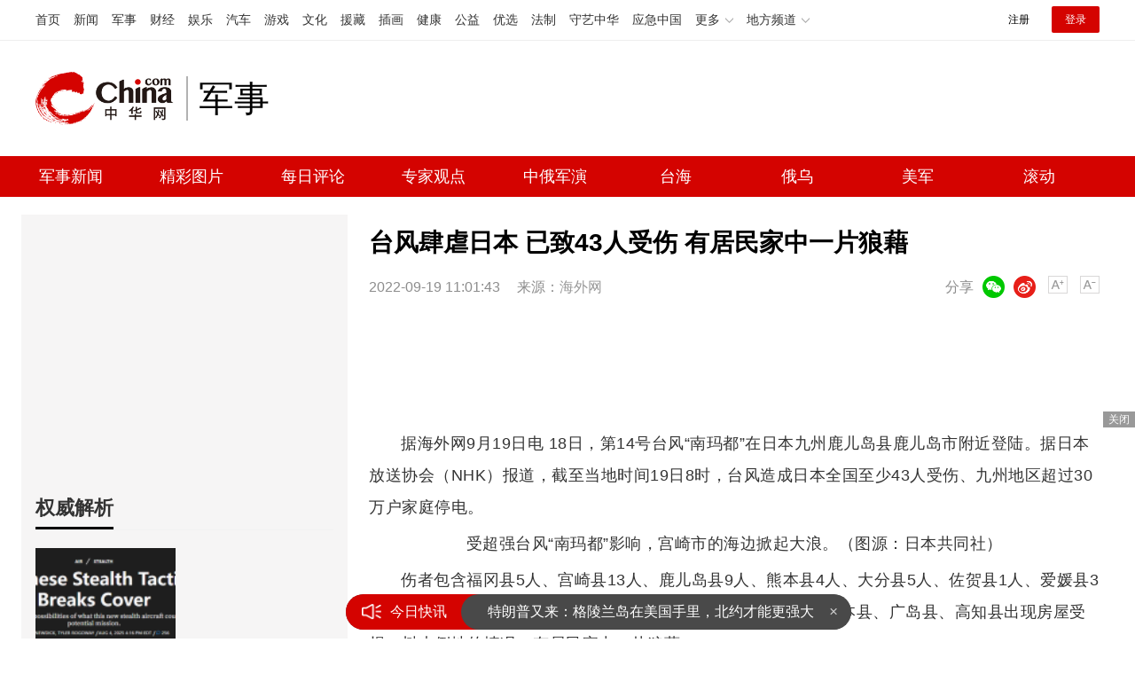

--- FILE ---
content_type: text/html
request_url: https://military.china.com/news/13004177/20220919/43445114.html
body_size: 7191
content:
<!doctype HTML>
<html>

<head>
    <meta charset="utf-8">
    <title>台风肆虐日本 已致43人受伤 有居民家中一片狼藉_军事频道_中华网</title>
    <meta name="keywords" content="台风肆虐日本 已致43人受伤" />
    <meta name="description" content="据海外网9月19日电 18日，第14号台风“南玛都”在日本九州鹿儿岛县鹿儿岛市附近登陆。" />
    <link href="/css/style.2022.css" rel="stylesheet">
    <meta name="author" content="#5791 wgs" />
</head>

<body>
    <!-- /etc/endpage/ep_header2022.shtml start -->
<!-- /etc/public2022.shtml Start -->
<script>var _hmt = _hmt || [];(function(){var hm = document.createElement("script");hm.src="https://hm.baidu.com/hm.js?cbec92dec763e6774898d6d85460f707";var s=document.getElementsByTagName("script")[0]; s.parentNode.insertBefore(hm, s);})();</script>
<div style="display:none;"><script src="https://s13.cnzz.com/z_stat.php?id=1273987744&web_id=1273987744" language="JavaScript"></script></div>
<!-- /etc/public2022.shtml End -->
<div class="top_header_shadow">
    <!-- /etc/h_top_2021.shtml Start -->
<link href="//www.china.com/zh_cn/plugin/all/topheader/top_header_style_2021.css" rel="stylesheet">
<div class="top_header_bg">
    <div class="top_header">
        <ul class="top_header_channel">
            <li><a href="//www.china.com/" target="_blank">首页</a></li>
            <li><a href="//news.china.com/" target="_blank">新闻</a></li>
            <li><a href="//military.china.com" target="_blank">军事</a></li>
            <li><a href="//finance.china.com/" target="_blank">财经</a></li>
            <li><a href="//ent.china.com/" target="_blank">娱乐</a></li>
            <li><a href="//auto.china.com/" target="_blank">汽车</a></li>
            <li><a href="//game.china.com/" target="_blank">游戏</a></li>
            <li><a href="//culture.china.com/" target="_blank">文化</a></li>
            <li><a href="//yuanzang.china.com" target="_blank">援藏</a></li>
            <li><a href="//chahua.china.com/" target="_blank">插画</a></li>
            <li><a href="//health.china.com/" target="_blank">健康</a></li>
            <li><a href="//gongyi.china.com/" target="_blank">公益</a></li>
            <li><a href="//youxuan.china.com/" target="_blank">优选</a></li>
            <li><a href="//law.china.com/" target="_blank">法制</a></li>
            <li><a href="//shouyi.china.com/" target="_blank">守艺中华</a></li>
            <li><a href="//news.china.com/EmergencyChina/" target="_blank">应急中国</a></li>
            <li class="top_header_sub">更多<div class="sub"><a href="//fo.china.com/" target="_blank">佛学</a><!-- <a href="//jiu.china.com/" target="_blank">酒业</a> --><a href="//history.china.com" target="_blank">文史</a><a href="//gushici.china.com/" target="_blank">古诗词</a><a href="//art.china.com/renwu/" target="_blank">人物</a><a href="//jiemeng.china.com/" target="_blank">解梦</a><a href="//life.china.com/" target="_blank">生活</a><a href="//business.china.com/" target="_blank">商业</a><a href="//ai5g.china.com/" target="_blank">数智</a></div></li>
            <li class="top_header_sub">地方频道<div class="sub"><!-- <a href="//fj.china.com/" target="_blank">福建</a> --><a href="//hb.china.com/" target="_blank">湖北</a><!-- <a href="//henan.china.com/" target="_blank">河南</a> <a href="//jiangsu.china.com/" target="_blank">江苏</a>--><a href="//sd.china.com/" target="_blank">山东</a><a href="//sx.china.com/" target="_blank">山西</a><a href="//shaanxi.china.com/" target="_blank">丝路</a></div></li>
        </ul>
        <script>(function(){var hover=function(elem,overCallback,outCallback){var isHover=false;var preOvTime=new Date().getTime();function over(e){var curOvTime=new Date().getTime();isHover=true;if(curOvTime-preOvTime>10){overCallback(e,elem)}preOvTime=curOvTime};function out(e){var curOvTime=new Date().getTime();preOvTime=curOvTime;isHover=false;setTimeout(function(){if(!isHover){outCallback(e,elem)}},10)};elem.addEventListener('mouseover',over,false);elem.addEventListener('mouseout',out,false)};var _elem=document.querySelectorAll('.top_header_sub');for(var i=0,j=_elem.length;i<j;i++){hover(_elem[i],function(e,elem){elem.className='top_header_sub over'},function(e,elem){elem.className='top_header_sub'})}})();</script>
        <ul class="top_header_nav">
            <li><span id="headNavLogin" class="headNavLogin"><a id="headNav_reg" href="//passport.china.com/reg/mobile" target="_blank" class="reg">注册</a><a id="headNav_login" href="//passport.china.com/" target="_blank" class="login">登录</a></span></li>
        </ul>
        <script src="//dvsend.china.com/china_login/js/china_api_login.js"></script>
        <script>china_api_login({id:'headNavLogin',initHTML:'<a id="headNav_reg" href="//passport.china.com/reg/mobile" target="_blank" class="reg">注册</a><a id="headNav_login" href="//passport.china.com/" target="_blank" class="login">登录</a>',logonHTML:'<em class="headNavLogout"><span title="[F7:nickname /]"><a href="//passport.china.com/">[F7:nickname /]</a></span>[F7:out /]</em>'});</script>
    </div>
</div>
<!-- /etc/h_top_2021.shtml End -->
    <div class="top_header_info top_header_article">
        <h1 class="top_header_logo"><a href="//military.china.com" target="_blank">中华网 china.com</a></h1>
        <div class="top_header_logo_channel">军事</div>
        <div class="top_header_right">
            <!-- 广告位：军事内页顶部通栏1 800x90 -->
            <script>
            (function() {
                var s = "_" + Math.random().toString(36).slice(2);
                document.write('<div id="' + s + '"></div>');
                (window.slotchbydup=window.slotchbydup || []).push({
                    id: '16226914',
                    container: s,
                    size: '800,90',
                    display: 'inlay-fix'
                });
            })();
            </script>
        </div>
    </div>
	<!-- /etc/menu2022.shtml Start -->
<div class="top_header_subnav_bg">
	<div class="top_header_subnav">
		<a href="/news/" target="_blank">军事新闻</a><em></em>
		<a href="/photo/" target="_blank">精彩图片</a><em></em>
		<a href="/critical/expert/" target="_blank">每日评论</a><em></em>
		<a href="/xuelang/" target="_blank">专家观点</a><em></em>
		<!--cid:11139178 start -->

    <a href="https://military.china.com/specialad/zhonge/" target="_blank">中俄军演</a><em></em>


    <a href="https://military.china.com/specialad/dir/" target="_blank">台海</a><em></em>


    <a href="https://military.china.com/specialad/ewu/" target="_blank">俄乌</a><em></em>


    <a href="https://military.china.com/specialad/meijun/" target="_blank">美军</a><em></em>


    <a href="https://military.china.com/news200/" target="_blank">滚动</a><em></em>


<!--cid:11139178 end -->
	</div>
</div>
<!-- /etc/menu2022.shtml End -->
</div>
<!-- /etc/endpage/ep_header2022.shtml end -->
    <div class="wrap listpage clearfix">
        <div class="wp_side_article">
            <!--cid:13004605 start -->
<!-- 画中画1 -->
<div class="sptpAD-r" id="art-ad-1">
    <script type="text/javascript" src="//jbdch1.appmobile.cn/common/n/source/ihk/openjs/aa/rj/static/j.js"></script>	
</div>
<!-- 画中画1 end-->
<div class="side_mod">
    <div class="side_title">
        <h2>权威解析</h2>
    </div>
    <ul class="slide_doubleimg clearfix" id="js-ad-quanwei">
        <!--cid:23-->
        
            <li>
                <a class="slide_doubleimg_img" href="https://military.china.com/critical1/23/20250806/48695249.html" target="_blank">
                    <img alt="中国第三种六代机亮相，美媒都蒙了：航母舰载机？高端无人战斗机？" src="https://img2.utuku.imgcdc.com/316x0/military/20250806/7f1654c3-67b0-406d-9e7f-f11ee4dc7f99.png">
                </a>
                <a target="_blank"  href="https://military.china.com/critical1/23/20250806/48695249.html">
                    <h3>中国第三种六代机亮相，美媒都蒙了：航母舰载机？高端无人战斗机？</h3>
                </a>
            </li>
        

            <li>
                <a class="slide_doubleimg_img" href="https://military.china.com/critical1/23/20250402/48159402.html" target="_blank">
                    <img alt="普京会见了一位中国老朋友" src="https://img3.utuku.imgcdc.com/316x0/military/20250402/aa37bed8-f862-4863-b8fd-75acf8b235aa.jpg">
                </a>
                <a target="_blank"  href="https://military.china.com/critical1/23/20250402/48159402.html">
                    <h3>普京会见了一位中国老朋友</h3>
                </a>
            </li>
        

    </ul>
</div>
<!-- 画中画2 -->
<div class="sptpAD-r" id="art-ad-2">
    <script type="text/javascript" src="//jbdch1.appmobile.cn/site/hcb_eu/ule/i.js"></script>	
</div>
<!-- 画中画2 end-->
<div class="side_mod">
    <div class="side_title">
        <h2>24小时热点</h2>
    </div>
    <ul class="slide_img_txt clearfix" id="js-ranktop"></ul>
</div>
<!-- 画中画3 -->
<div class="sptpAD-r" id="art-ad-3">
    <script type="text/javascript" src="//jbdch1.appmobile.cn/common/i_dc/source/f/production/vvm/openjs/fm.js"></script>
</div>
<!-- 画中画3 end-->
<div class="side_mod">
    <div class="side_title">
        <h2>专家观点</h2>
    </div>
    <!--cid:13004590-->
    <div class="focus-right">
        <ul class="focus_con-right js-focus-con-right">
            
            <li><a target="_blank" href="https://military.china.com/xuelang/13004590/20230526/45011808.html"><img alt="中国禁止美光芯片？中方雷霆出击以其人之道还治其身，外媒炸锅了" src="https://img3.utuku.imgcdc.com/672x0/military/20230526/3e6eb753-57c3-4f09-af43-ce56419794ec.jpg"></a></li>
            

            
            <li><a target="_blank" href="https://military.china.com/video/erhaoyuan/13004625/20230526/45011826.html"><img alt="中俄好消息不断，一架俄罗斯专机抵达中国，7成俄民众对华有好感" src="https://img2.utuku.imgcdc.com/672x0/military/20230526/7053b5e3-8d78-426f-88cb-05f4ec1b1fc4.jpg"></a></li>
            

          	
            <li><a target="_blank" href="https://military.china.com/video/qianweishao/13004626/20221226/44169356.html"><img alt="果然乱套了，英国大罢工将瘫痪80%的救护车，上万台手术被搁置" src="https://img2.utuku.imgcdc.com/672x0/military/20221226/276c719f-773d-4537-91f5-98688e322af6.jpg"></a></li>
            

          	
            <li><a target="_blank" href="https://military.china.com/video/songboshi/13004627/20221215/44107431.html"><img alt="局势正在失控，梅德韦杰夫再次警告：已扩大生产强大的杀 伤性武器" src="https://img2.utuku.imgcdc.com/672x0/military/20221215/85be1a36-aa45-4222-bf9e-f90d42b9c33a.jpg"></a></li>
            

        </ul>
    </div>
</div>

<div class="side_fixed" id="js-follow-right">
    <div class="side_mod">
        <div class="side_title">
            <h2>精选军图</h2>
        </div>
        <ul class="slide_doubleimg clearfix" id="js-ad-jingxuan">
            <!--cid:13004178-->
            
                <li>
                    <a class="slide_doubleimg_img" href="https://military.china.com/photo/13004178/20260112/49154389.html" target="_blank">
                        <img alt="如何击沉美国航母？央视高调披露" src="https://img0.utuku.imgcdc.com/316x0/military/20260112/fe81232d-faf9-473d-b0c3-e74324d2f467.jpg">
                    </a>
                    <a target="_blank"  href="https://military.china.com/photo/13004178/20260112/49154389.html">
                        <h3>如何击沉美国航母？央视高调披露</h3>
                    </a>
                </li>
            

                <li>
                    <a class="slide_doubleimg_img" href="https://military.china.com/photo/13004178/20260109/49148263.html" target="_blank">
                        <img alt="东风-27进入实战部署 火箭军亮出远程“破局牌”" src="https://img0.utuku.imgcdc.com/316x0/military/20260109/3c87d790-f574-4fe0-b26d-572266eefcb6.png">
                    </a>
                    <a target="_blank"  href="https://military.china.com/photo/13004178/20260109/49148263.html">
                        <h3>东风-27进入实战部署 火箭军亮出远程“破局牌”</h3>
                    </a>
                </li>
            

                <li>
                    <a class="slide_doubleimg_img" href="https://military.china.com/photo/13004178/20260108/49145004.html" target="_blank">
                        <img alt="外媒震惊：中国GJ-X无人隐轰机腹照曝光" src="https://img0.utuku.imgcdc.com/316x0/military/20260108/8e5053a6-f46b-4654-b755-0bf8ba307481.png">
                    </a>
                    <a target="_blank"  href="https://military.china.com/photo/13004178/20260108/49145004.html">
                        <h3>外媒震惊：中国GJ-X无人隐轰机腹照曝光</h3>
                    </a>
                </li>
            

                <li>
                    <a class="slide_doubleimg_img" href="https://military.china.com/photo/13004178/20260107/49141640.html" target="_blank">
                        <img alt="新年第一飞！多架歼-35同时出厂试飞" src="https://img0.utuku.imgcdc.com/316x0/military/20260107/570896fb-36de-44e6-9493-061a727b0552.png">
                    </a>
                    <a target="_blank"  href="https://military.china.com/photo/13004178/20260107/49141640.html">
                        <h3>新年第一飞！多架歼-35同时出厂试飞</h3>
                    </a>
                </li>
            

                <li>
                    <a class="slide_doubleimg_img" href="https://military.china.com/photo/13004178/20260105/49134855.html" target="_blank">
                        <img alt="官方证实歼-35在2026年爆发，要追上F-35？" src="https://img1.utuku.imgcdc.com/316x0/military/20260105/8eae0573-27b8-4444-9db8-6740cf568f29.jpg">
                    </a>
                    <a target="_blank"  href="https://military.china.com/photo/13004178/20260105/49134855.html">
                        <h3>官方证实歼-35在2026年爆发，要追上F-35？</h3>
                    </a>
                </li>
            

        </ul>
    </div>
    <!-- 画中画4 -->
    <div class="sptpAD-r" id="art-ad-4">
        <script type="text/javascript" src="//jbdch1.appmobile.cn/production/lgf_iy/common/ypi/openjs/c.js"></script>
    </div>
    <!-- 画中画4 end-->
</div>
<script>
    var qwDataAdd = [
        {'id': '48159402','title': '普京会见了一位中国老朋友','url': 'https://military.china.com/critical1/23/20250402/48159402.html','tag': '普京','img': 'https://img3.utuku.imgcdc.com/316x0/military/20250402/aa37bed8-f862-4863-b8fd-75acf8b235aa.jpg','createTime':'4月2日 8:15'},

    ];
    var jxDataAdd = [
        {'id': '49154389','title': '如何击沉美国航母？央视高调披露','url': 'https://military.china.com/photo/13004178/20260112/49154389.html','tag': '如何击沉美国航母？央视高调披露','img': 'https://img0.utuku.imgcdc.com/316x0/military/20260112/fe81232d-faf9-473d-b0c3-e74324d2f467.jpg','createTime':'1月12日 9:48'},

    ];
</script>
<!--cid:13004605 end -->
        </div>
        <div class="wp_right" id="chan_mainBlk_lft">
            <div id="chan_newsBlk">
                <h1 id="chan_newsTitle">台风肆虐日本 已致43人受伤 有居民家中一片狼藉</h1>
                <div id="chan_newsInfo">
                    <div class="chan_newsInfo_info">
                        <span class="time">2022-09-19 11:01:43</span>
                        <span class="source">来源：<a href='http://www.haiwainet.cn' target='_blank'>海外网</a></span>
                        <!-- /etc/shareInfo.shtml start -->
<span class="dozoom" id="js-doZoom">
    <a href="#" class="chan_newsInfo_font_small"
        onclick="doZoom('chan_newsDetail',-1); return false;">小</a>
    <a href="#" class="chan_newsInfo_font_big"
        onclick="doZoom('chan_newsDetail',1); return false;">大</a>
</span>
<span class="share">
    <em>分享</em><i class="wx" id="js-share-weixin">微信</i><i class="wb" id="js-share-weibo">微博</i>
    <div class="qrcode_wrap hidden" id="js-qrcode-wrap">
        <a href="javascript:;" target="_self" class="qrcode_close" id="js-qrcode-close"
            title="关闭">×</a>
        <div id="js-qrcode-img"></div>
        <p>用微信扫码二维码</p>
        <p>分享至好友和朋友圈</p>
    </div>
</span>
<!-- /etc/shareInfo.shtml end -->
                    </div>
                </div>
                <!-- /qudao/etc/2022/title_top.shtml start -->
<div class="artAD" id="art-ad-1">
    <!-- 中华网-新军事内页-标题下左文右图信息流 -->
    <script>
        (function() {
            var s = "_" + Math.random().toString(36).slice(2);
            document.write('<div id="' + s + '"></div>');
            (window.slotchbydup=window.slotchbydup || []).push({
                id: '16226915',
                container: s,
                size: '824,120'
            });
        })();
    </script>
</div>
<!-- /qudao/etc/2022/title_top.shtml end -->
                <div id="chan_newsDetail">
                    <!-- /qudao/etc/endpage/ep_left3.shtml Start -->
                    <!-- /qudao/etc/endpage/ep_left3.shtml End -->
                    <p>据海外网9月19日电 18日，第14号台风“南玛都”在日本九州鹿儿岛县鹿儿岛市附近登陆。据日本放送协会（NHK）报道，截至当地时间19日8时，台风造成日本全国至少43人受伤、九州地区超过30万户家庭停电。</p><p class="pcenter"></p><p class="pcenter">受超强台风“南玛都”影响，宫崎市的海边掀起大浪。（图源：日本共同社）</p><p>伤者包含福冈县5人、宫崎县13人、鹿儿岛县9人、熊本县4人、大分县5人、佐贺县1人、爱媛县3人、广岛县1人、山口县1人、高知县1人。宫崎县、鹿儿岛县、熊本县、广岛县、高知县出现房屋受损、树木倒地的情况，有居民家中一片狼藉。</p><p class="pcenter"></p><p class="pcenter">受台风影响，鹿儿岛县居民家中一片狼藉。（图源：NHK）</p><p>日本气象厅消息称，“南玛都”于当地时间19日3时左右在福冈县的柳川市附近再次登陆。日本气象厅预测，台风将一直朝东北方移动，到20日前后，“南玛都”将移动到本州附近，日本大部分地区都将受到台风的影响。（海外网 姚凯红）</p>
                </div>
               <div class="artAD" id="art-ad-2">
    <!-- 中华网-新军事内页-翻页上文字链组 -->
    <script type="text/javascript" src="//jbdch1.appmobile.cn/source/ql_knddu_n/t.js"></script>	
</div>
                <div class="pageStyle5"><div id="chan_multipageNumN"><span class="curPage">1</span><a href="/index.html?dc_military" target="_self">2</a><a class="nextPage" href="43445114_all.html#page_1" target="_self">全文</a><span class="sumPage">共<cite> 2 </cite>页</span><a href="/index.html?dc_military" class="allPage" title="下一页" target="_self">下一页</a></div></div>
                <div class="editor">(<strong>责任编辑</strong>：<i>杨靖</i>)</div>
                <!-- /qudao/etc/2022/page_bottom.shtml start -->
<div class="artAD" id="art-ad-3">
    <!-- 中华网-新军事内页-翻页下通栏 -->
    <script type="text/javascript" src="//jbdch1.appmobile.cn/source/n_ih_k_aa/static/rkh.js"></script>
</div>
<!-- /qudao/etc/2022/page_bottom.shtml end -->
            </div>
            <!--/qudao/etc/2022/ep_left.shtml Start -->
<!-- 广告位：中华网-新闻内页热词摩天楼 -->
<div id="CH_MTL_10002" style="display:none; float:left; width:300px; height:250px; margin:0 10px 10px 0;">
    <script type="text/javascript" src="//jbdch1.appmobile.cn/source/idcfv/resource/v/m/common/l/static/j.js"></script>
</div>
<script src="//sssvd.china.com/js/4n3j9p.js"></script>
<script>chinaadclient_motianlou2('CH_MTL_10002')</script>
<style>
    .media-fixed{position:fixed;bottom:0;right:0;z-index:1;}
    .media-fixed .close{position:absolute;z-index:1;right:0;top:0;width:36px;height:18px;line-height:18px;background-color:#999;color:#fff;font-size:12px;text-align:center;cursor:pointer;}
</style>
<div class="media-fixed" id="js-media-fixed">
    <div class="close" id="js-media-fixed-close">关闭</div>
    <!-- 广告位：中华网-热词流媒体 -->
    <script>
    (function() {
        var s = "_" + Math.random().toString(36).slice(2);
        document.write('<div id="' + s + '"></div>');
        (window.slotchbydup=window.slotchbydup || []).push({
			id: '16226916',
			container: s,
			size: '300,250'
		});
        var _close = document.getElementById('js-media-fixed-close');
        _close.addEventListener('click',closeFn,false); 
        function closeFn(){
            this.parentNode.style.display = 'none';
        }
    })();
    </script>
</div>
<!-- /qudao/etc/2022/ep_left.shtml End -->  
            <div class="news-tab news-tab-article">
                <div class="side_title">
                    <h2>精选推荐</h2>
                </div>
                <!-- /qudao/etc/2022/art_list_top.shtml start -->
<div class="artAD" id="art-ad-4">
    <!-- 中华网-新军事终极页-小图信息流1 -->
    <script type="text/javascript" src="//jbdch1.appmobile.cn/source/gb/production/a_dtt/openjs/qha.js"></script>
</div>
<!-- /qudao/etc/2022/art_list_top.shtml end -->
                <ul class="item_list" id="js-list-data-article" data-filename="list">
                </ul>
                <!-- /etc/roll.shtml start -->
<a href="/news200/index.html" target="_blank" class="js-news-media-list-to">下一页</a>
<!-- /etc/roll.shtml end -->
            </div>
        </div>
    </div>
    <!-- /etc/channelfooter2022.shtml start -->
<div class="index_footer">
    <div class="index_footer_top">
        <div class="w750">
            <span>合作网站</span>
            <a target="_blank" href="//news.china.com/">中华网新闻</a>
            <a target="_blank" href="//e.weibo.com/u/1765841353">中华网军事新浪微博</a>
            <a target="_blank" href="//www.hao123.com/junshi">hao123军事</a>
            <p><a href="mailto:xuchao@zhixun.china.com">友情链接申请及合作联系<b>>></b></a></p>
        </div>
    </div>
    <div class="index_footer_bottom">
        <div class="w1200">
            <p>
                <span>网上不良信息举报电话：010-56177181</span>
                <span style="margin-left:2em;">军事频道商务合作热线：13581877125</span>
                <span style="margin-left:2em;">执行主编：杨靖</span>
            </p>
            <p>
                <a target="_blank" href="https://www.china.com/zh_cn/general/about.html">关于中华网</a>
                <span>|</span>
                <a target="_blank" href="https://www.china.com/zh_cn/general/advert.html">广告服务</a>
                <span>|</span>
                <a target="_blank" href="https://www.china.com/zh_cn/general/contact.html">联系我们</a>
                <span>|</span>
                <a target="_blank" href="https://www.china.com/zh_cn/general/job.html">招聘信息</a>
                <span>|</span>
                <a target="_blank" href="https://www.china.com/zh_cn/general/bqsm.html">版权声明</a>
                <span>|</span>
                <a target="_blank" href="https://www.china.com/zh_cn/general/legal.html">豁免条款</a>
                <span>|</span>
                <a target="_blank" href="https://www.china.com/zh_cn/general/links.html">友情链接</a>
                <span>|</span>
                <a target="_blank" href="https://www.china.com/zh_cn/general/news.html">中华网动态</a>
            </p>
            <p><span>版权所有 中华网</span></p>
        </div>
    </div>
</div>
<!-- /etc/channelfooter2022.shtml end -->
    <!-- /etc/js_article.shtml start -->
<script src="//www.china.com/zh_cn/js1905/jquery-3.4.1.min.js"></script>
<script src="//www.china.com/zh_cn/js1905/china_core.js"></script>
<script src="//www.china.com/zh_cn/js1905/jquery.SuperSlide.2.1.3.js"></script>
<script src="//www.china.com/zh_cn/plugin/gif.min.v1.js"></script>
<script src="//www.china.com/zh_cn/plugin/main_mili.js"></script>
<script src="//www.china.com/zh_cn/js/ds.js"></script>
<script src="//static.mediav.com/js/feed_ts.js"></script>
<script src="/js/jquery.lazyload.js"></script>
<script src="/js/jquery.qrcode.min.js"></script>
<script src="/js/main.article.2022.js"></script>
<!-- /etc/js_article.shtml end -->
   <script type="text/JavaScript" src="https://rankhit.china.com//news?to=ad&t=0&id=43445114&tid=13004177&cid=41&en=military&mdt=1663556503"></script>
</body>

</html>

--- FILE ---
content_type: application/javascript
request_url: https://rank.china.com/rank/cms/mili/today/rank.js
body_size: 62347
content:
var today_top={"221":{"name":"热文排行7天内点击最高","list":[{"summary":"日本防卫大臣小泉进次郎近期频繁在公开场合露面，似乎希望通过不断曝光来获取更多关注和支持。分析认为，小泉进次郎的这些举动可能是为了冲刺日本自民党总裁职位做准备。他曾竞选过这一职位，显然有成为日本首相的梦想","timeHit":0,"imgNews":0,"title":"评论员：美日防长会晤日本又被敲打 小泉进次郎的野心与美国的支持","url":"https://military.china.com/news/13004177/20260117/49172025.html","tags":"","imgurl":"https://img2.utuku.imgcdc.com/640x0/news/20260117/2c9181e2-cda8-4daa-ab02-1d9a7ce71b19.jpg","hit":461,"createTime":"2026-01-17 09:22:31","id":49172025,"newschannelid":41,"sourceName":"搜狐网","categoryid":13004177},{"summary":"2026年1月3日凌晨，美军特种部队突袭委内瑞拉总统府，将总统马杜罗及其夫人强行掳走。这场代号为“绝对决心”的军事行动，成为压垮美国软实力的最后一根稻草。俄罗斯专家认为，美国已犯下三个致命错误，霸权败局已定","timeHit":0,"imgNews":0,"title":"支撑美国霸权支柱已崩溃一根 软实力衰落","url":"https://military.china.com/news/13004177/20260117/49172598.html","tags":"","imgurl":"https://img3.utuku.imgcdc.com/640x0/news/20260117/6fdf7f80-9d5d-4a1c-b40f-73901b64755b.jpg","hit":458,"createTime":"2026-01-17 13:54:26","id":49172598,"newschannelid":41,"sourceName":"网易新闻","categoryid":13004177},{"summary":"加拿大总理卡尼于1月14日至17日访问中国。在会谈中，他提到中加两国的外交进展与伙伴关系将使双方“更好地适应新的世界秩序”。这番言论立刻引起了西方媒体的关注。会谈结束后，有外媒记者追问卡尼这句话的具体含义","timeHit":0,"imgNews":0,"title":"加拿大总理说的“新世界秩序”是什么 西方媒体炸锅","url":"https://military.china.com/news/13004177/20260117/49172994.html","tags":"","imgurl":"https://img3.utuku.imgcdc.com/640x0/news/20260117/b2c1b5a3-f77c-4d06-9ca9-f381add40de2.jpg","hit":302,"createTime":"2026-01-17 17:53:39","id":49172994,"newschannelid":41,"sourceName":"搜狐网","categoryid":13004177},{"summary":"2026年开年才十几天，特朗普就频繁提及要“拿下格陵兰岛”，甚至表示不在乎影响北约。然而，长期以来人们普遍认为格陵兰岛是丹麦的“后花园”，这种认知其实并不准确。实际上，格陵兰岛与丹麦的关系更像是“临时代管”","timeHit":0,"imgNews":0,"title":"美国想得到的格陵兰岛到底有什么 北极圈的“宝藏盲盒”","url":"https://military.china.com/news/13004177/20260117/49172450.html","tags":"","imgurl":"https://img2.utuku.imgcdc.com/650x0/news/20260117/e0a56d3b-b88b-4a3f-9456-e236825358d4.jpg","hit":249,"createTime":"2026-01-17 12:54:51","id":49172450,"newschannelid":41,"sourceName":"白马说社会","categoryid":13004177},{"summary":"特朗普向国家安全团队明确表态，希望针对伊朗的军事行动采取“快速、决定性打击”策略，而非持久战。1月13日，他已向团队阐明军事目标，国防部据此制定的行动方案将于次日提交审议","timeHit":0,"imgNews":0,"title":"特朗普自曝暂缓打伊朗原因 多重考量博弈结果","url":"https://military.china.com/news/13004177/20260117/49172602.html","tags":"","imgurl":"https://img3.utuku.imgcdc.com/650x0/news/20260117/c485f400-e6b5-464e-978e-b84c7932ad71.jpg","hit":234,"createTime":"2026-01-17 13:54:46","id":49172602,"newschannelid":41,"sourceName":"桥北路零号","categoryid":13004177},{"summary":"国民党下届台中市长提名的“姐弟之争”于16日中午展开首次协调，经过近两个小时的讨论，最终未能达成一致意见。会后，台民意机构副负责人江启臣表示，今日协调没有共识，感到有些失望","timeHit":0,"imgNews":0,"title":"蓝营台中市长人选协调无果 共识难达引发焦虑","url":"https://military.china.com/news/13004177/20260117/49172003.html","tags":"","imgurl":"https://img0.utuku.imgcdc.com/650x0/news/20260117/94cb24ed-7b2e-41e8-9a0f-db0d617cda53.jpg","hit":216,"createTime":"2026-01-17 09:19:42","id":49172003,"newschannelid":41,"sourceName":"海峡导报","categoryid":13004177},{"summary":"俄罗斯总统特别代表兼直接投资基金首席执行官德米特里耶夫近日对德国总理默茨关于恢复德俄双边关系的言论作出回应，明确支持国际局势缓和，释放出积极信号。德米特里耶夫通过个人社交媒体账号简短发声，表示“取得进展","timeHit":0,"imgNews":0,"title":"默茨承认俄是欧洲国家释放什么信号 积极对话意愿显现","url":"https://military.china.com/news/13004177/20260117/49172440.html","tags":"","imgurl":"https://img2.utuku.imgcdc.com/650x0/news/20260117/67a3253d-823b-4517-9a76-ea8ed3ade925.jpg","hit":207,"createTime":"2026-01-17 12:52:57","id":49172440,"newschannelid":41,"sourceName":"网易","categoryid":13004177},{"summary":"近期，俄军动用“榛树”高超音速导弹突袭乌克兰军工核心节点，瞬间搅动了俄乌冲突格局，美欧态度接连生变。这场冲突的走向正从战场延伸至全球外交博弈的核心。2026年1月9日凌晨，俄军发动的“榛树”高超音速导弹突袭行动打破了战场常规节奏","timeHit":0,"imgNews":0,"title":"俄乌冲突关注度下降对乌军很不利吗 战场格局突变引发全球博弈","url":"https://military.china.com/news/13004177/20260117/49172729.html","tags":"","imgurl":"https://img1.utuku.imgcdc.com/650x0/news/20260117/a4762b8f-26bd-4ca8-9408-abb0cb6d472b.jpg","hit":197,"createTime":"2026-01-17 15:03:33","id":49172729,"newschannelid":41,"sourceName":"科技思维","categoryid":13004177},{"summary":"美国总统唐纳德·特朗普回家的必经之路现在有了新名字。周五，他在私人俱乐部海湖庄园举行揭幕仪式，正式宣布从棕榈滩国际机场通往俱乐部的四英里路段更名为“唐纳德·J·特朗普总统大道”。在揭幕仪式上，面对热情的观众，特朗普掩饰不住内心的喜悦","timeHit":0,"imgNews":0,"title":"特朗普为“特朗普大道”揭牌 点亮国家自豪感","url":"https://military.china.com/news/13004177/20260117/49172435.html","tags":"","imgurl":"https://img1.utuku.imgcdc.com/650x0/news/20260117/7e0ac094-7678-4965-8fb8-757789bed114.jpg","hit":121,"createTime":"2026-01-17 12:52:28","id":49172435,"newschannelid":41,"sourceName":"新浪看点","categoryid":13004177},{"summary":"近期，美国持续发表觊觎丹麦自治领地格陵兰岛的言论。14日，美国与丹麦在华盛顿就格陵兰岛问题会晤后，多个欧洲国家确认向格陵兰岛派遣军事人员。丹麦表示，将继续推进更大规模、更持久的北约驻军计划","timeHit":0,"imgNews":0,"title":"意防长：欧洲保卫格陵兰岛像个笑话 象征性军演引发争议","url":"https://military.china.com/news/13004177/20260117/49173080.html","tags":"","imgurl":"https://img1.utuku.imgcdc.com/650x0/news/20260117/5a8fe4db-78c5-4c44-962f-56a78e9ca123.jpg","hit":112,"createTime":"2026-01-17 18:38:33","id":49173080,"newschannelid":41,"sourceName":"红星新闻","categoryid":13004177},{"summary":"台北市议会议长、国民党北市党部主委戴锡钦在接受媒体人黄光芹专访时，谈及年底九合一选举。他认为蒋万安的高能见度能够拉抬其他县市选情，其在选举黄金周的表现将被视为2028年大选的重要观察指标","timeHit":0,"imgNews":0,"title":"戴锡钦：蒋万安“外溢效果”强大 影响2028大选指标","url":"https://military.china.com/news/13004177/20260117/49172862.html","tags":"","imgurl":"https://img0.utuku.imgcdc.com/640x0/news/20260117/66add6dd-a71d-480f-8452-5411d0659d44.jpg","hit":110,"createTime":"2026-01-17 16:34:46","id":49172862,"newschannelid":41,"sourceName":"中评网","categoryid":13004177},{"summary":"美国总统特朗普表示，目前他认为没有必要动用《反叛乱法》在明尼苏达州部署军队。但他也提到，如果需要，他仍会启用这一强有力的法律工具。特朗普警告明尼苏达州领导人，称如果抗议活动在移民执法行动期间继续，他可能会进行干预","timeHit":0,"imgNews":0,"title":"特朗普改口：没有必要动用《反叛乱法》 局势缓和暂缓军事部署","url":"https://military.china.com/news/13004177/20260117/49172724.html","tags":"","imgurl":"https://img3.utuku.imgcdc.com/650x0/news/20260117/9b355660-50c8-4f3c-9aff-77d4a7ce5708.jpg","hit":100,"createTime":"2026-01-17 15:03:10","id":49172724,"newschannelid":41,"sourceName":"红星新闻","categoryid":13004177},{"summary":"很多人看空军演训时，往往关注的是飞机的单挑能力。但最近央视披露的歼-20、歼-16与歼-10C混合编队对抗透露出的信息却非同一般。这不仅仅是机型的简单堆砌，而是一场海湾战争级别的体系降维打击","timeHit":0,"imgNews":0,"title":"歼-20歼-16歼-10C演练新战法 隐形指挥塔引领体系打击","url":"https://military.china.com/news/13004177/20260117/49173122.html","tags":"","imgurl":"https://img3.utuku.imgcdc.com/640x0/news/20260117/c2d071b4-82a5-4984-9b83-ff1b80dc053c.jpg","hit":100,"createTime":"2026-01-17 20:03:37","id":49173122,"newschannelid":41,"sourceName":"瞩望云霄","categoryid":13004177},{"summary":"台湾中天电视台主播林宸佑在台北住处遭到高雄桥头地检署检察官搜查。他因涉嫌违反所谓“国安法”被押往高雄侦讯，随后被桥头地方法院裁定羁押禁见。桥头地检署未说明具体羁押理由","timeHit":0,"imgNews":0,"title":"中天记者林宸佑遭台当局逮捕羁押 涉“国安法”被羁押禁见","url":"https://military.china.com/news/13004177/20260117/49173168.html","tags":"","imgurl":"https://img0.utuku.imgcdc.com/650x0/news/20260117/8eb3970e-1786-44f7-a784-89c96f5d569a.jpg","hit":84,"createTime":"2026-01-17 20:46:59","id":49173168,"newschannelid":41,"sourceName":"海峡导报","categoryid":13004177},{"summary":"古巴国家主席迪亚斯-卡内尔13日前往委内瑞拉驻古巴大使馆，在吊唁簿上签名，向在美国对委内瑞拉实施军事行动中的牺牲者致敬","timeHit":0,"imgNews":0,"title":"古巴悼念美对委行动中牺牲的古巴军人 哀悼与敬意并致","url":"https://military.china.com/news/13004177/20260117/49172737.html","tags":"","imgurl":"https://img2.utuku.imgcdc.com/600x0/news/20260117/c0b26e1d-09e7-476a-a2ba-d64840e0b6ee.jpg","hit":72,"createTime":"2026-01-17 15:03:51","id":49172737,"newschannelid":41,"sourceName":"极目新闻","categoryid":13004177},{"summary":"近期，解放军曝光的实战演练“斩首”行动能力引发了岛内舆论的广泛关注。台湾时事评论员赖岳谦在节目中表示，这种能力展示了两岸军事实力的巨大差距，反映了台湾社会对现实差距的无奈","timeHit":0,"imgNews":0,"title":"赖岳谦谈解放军演练“斩首”行动 揭示两岸军力差距","url":"https://military.china.com/news/13004177/20260117/49173173.html","tags":"","imgurl":"https://img3.utuku.imgcdc.com/650x0/news/20260117/4551d044-db27-4872-9f18-b6f350d05216.jpg","hit":72,"createTime":"2026-01-17 20:48:33","id":49173173,"newschannelid":41,"sourceName":"深挖","categoryid":13004177},{"summary":"经过数月的贸易紧张局势后，欧盟正在考虑对中国电动汽车的政策进行重大调整。2024年10月，欧盟对中国电动车进口实施了高达35.3%的反补贴关税","timeHit":0,"imgNews":0,"title":"欧盟会提高中国混动新能源车关税吗 考虑取消转最低限价","url":"https://military.china.com/news/13004177/20260117/49172987.html","tags":"","imgurl":"https://img2.utuku.imgcdc.com/640x0/news/20260117/973df6ff-5d27-43be-92dc-8c73732c3478.jpg","hit":56,"createTime":"2026-01-17 17:50:18","id":49172987,"newschannelid":41,"sourceName":"新车迷","categoryid":13004177},{"summary":"美国商务部宣布，美台达成一项“贸易协议”，台湾将以2500亿美元直接新投资及2500亿美元信用保证，换取输美商品关税降至15%","timeHit":0,"imgNews":0,"title":"特朗普任内将台湾半导体生产40%迁美 引发岛内忧虑","url":"https://military.china.com/news/13004177/20260117/49172121.html","tags":"","imgurl":"","hit":49,"createTime":"2026-01-17 10:00:03","id":49172121,"newschannelid":41,"sourceName":"京报网","categoryid":13004177},{"summary":"人民财讯1月17日电，总台记者当地时间1月17日获悉，伊朗全境已恢复互联网服务。当天早些时候，据部分用户报告，伊朗手机用户发送短信的功能也已经恢复","timeHit":0,"imgNews":0,"title":"伊朗全境已恢复互联网服务 短信功能亦恢复正常","url":"https://military.china.com/news/13004177/20260117/49172719.html","tags":"","imgurl":"","hit":49,"createTime":"2026-01-17 15:02:05","id":49172719,"newschannelid":41,"sourceName":"e线","categoryid":13004177},{"summary":"当地时间1月15日，法国总统马克龙在法国南部罗讷河口省的伊斯特尔空军基地向军队发表新年讲话期间，就格陵兰问题做出系列表态。他强调，在当前高度紧张的国际局势下，保持自由需要被敬畏，而要被敬畏就必须足够强大","timeHit":0,"imgNews":0,"title":"欧洲多国出兵格陵兰 或将部署战斗机 北极博弈加剧","url":"https://military.china.com/news/13004177/20260117/49173132.html","tags":"","imgurl":"https://img3.utuku.imgcdc.com/640x0/news/20260117/34f37d80-b984-452b-841a-289259c3a70e.jpg","hit":45,"createTime":"2026-01-17 20:06:55","id":49173132,"newschannelid":41,"sourceName":"搜狐网","categoryid":13004177},{"summary":"白宫新闻秘书卡罗琳·莱维特在X平台上发布了一份目击者报告，称美国在控制委内瑞拉总统马杜罗的突袭行动中使用了一种神秘武器。该武器导致委内瑞拉士兵跪倒在地，鼻子流血或吐血","timeHit":0,"imgNews":0,"title":"美军用神秘武器突袭委内瑞拉 士兵吐血 声波武器疑现身","url":"https://military.china.com/news/13004177/20260117/49172926.html","tags":"","imgurl":"","hit":30,"createTime":"2026-01-17 16:50:06","id":49172926,"newschannelid":41,"sourceName":"极目新闻","categoryid":13004177},{"summary":"美国国会共和党籍参议员莉萨·穆尔科斯基在1月16日表示，格陵兰岛应被视为盟友，而非资产。当天，由11名来自美国国会两党议员组成的代表团访问了丹麦首都哥本哈根，并与丹麦议会、丹麦和格陵兰岛的领导人进行了会谈","timeHit":0,"imgNews":0,"title":"美议员：格陵兰岛不应被视为“资产” 应视为盟友","url":"https://military.china.com/news/13004177/20260117/49172446.html","tags":"","imgurl":"","hit":26,"createTime":"2026-01-17 12:54:33","id":49172446,"newschannelid":41,"sourceName":"新华网","categoryid":13004177},{"summary":"近日，台媒报道美军“林肯”号航母在南海进行高强度实弹演习，旨在验证其对抗无人机蜂群与自杀快艇饱和攻击的防御能力","timeHit":0,"imgNews":0,"title":"美航母担忧解放军无人机“饱和袭击” 防御能力受考验","url":"https://military.china.com/news/13004177/20260117/49172870.html","tags":"","imgurl":"","hit":24,"createTime":"2026-01-17 16:37:36","id":49172870,"newschannelid":41,"sourceName":"新浪财经","categoryid":13004177}]},"-1":{"name":"全部","list":[{"summary":"日本防卫大臣小泉进次郎近期频繁在公开场合露面，似乎希望通过不断曝光来获取更多关注和支持。分析认为，小泉进次郎的这些举动可能是为了冲刺日本自民党总裁职位做准备。他曾竞选过这一职位，显然有成为日本首相的梦想","timeHit":0,"imgNews":0,"title":"评论员：美日防长会晤日本又被敲打 小泉进次郎的野心与美国的支持","url":"https://military.china.com/news/13004177/20260117/49172025.html","tags":"","imgurl":"https://img2.utuku.imgcdc.com/640x0/news/20260117/2c9181e2-cda8-4daa-ab02-1d9a7ce71b19.jpg","hit":461,"createTime":"2026-01-17 09:22:31","id":49172025,"newschannelid":41,"sourceName":"搜狐网","categoryid":13004177},{"summary":"2026年1月3日凌晨，美军特种部队突袭委内瑞拉总统府，将总统马杜罗及其夫人强行掳走。这场代号为“绝对决心”的军事行动，成为压垮美国软实力的最后一根稻草。俄罗斯专家认为，美国已犯下三个致命错误，霸权败局已定","timeHit":0,"imgNews":0,"title":"支撑美国霸权支柱已崩溃一根 软实力衰落","url":"https://military.china.com/news/13004177/20260117/49172598.html","tags":"","imgurl":"https://img3.utuku.imgcdc.com/640x0/news/20260117/6fdf7f80-9d5d-4a1c-b40f-73901b64755b.jpg","hit":458,"createTime":"2026-01-17 13:54:26","id":49172598,"newschannelid":41,"sourceName":"网易新闻","categoryid":13004177},{"summary":"加拿大总理卡尼于1月14日至17日访问中国。在会谈中，他提到中加两国的外交进展与伙伴关系将使双方“更好地适应新的世界秩序”。这番言论立刻引起了西方媒体的关注。会谈结束后，有外媒记者追问卡尼这句话的具体含义","timeHit":0,"imgNews":0,"title":"加拿大总理说的“新世界秩序”是什么 西方媒体炸锅","url":"https://military.china.com/news/13004177/20260117/49172994.html","tags":"","imgurl":"https://img3.utuku.imgcdc.com/640x0/news/20260117/b2c1b5a3-f77c-4d06-9ca9-f381add40de2.jpg","hit":302,"createTime":"2026-01-17 17:53:39","id":49172994,"newschannelid":41,"sourceName":"搜狐网","categoryid":13004177},{"summary":"2026年开年才十几天，特朗普就频繁提及要“拿下格陵兰岛”，甚至表示不在乎影响北约。然而，长期以来人们普遍认为格陵兰岛是丹麦的“后花园”，这种认知其实并不准确。实际上，格陵兰岛与丹麦的关系更像是“临时代管”","timeHit":0,"imgNews":0,"title":"美国想得到的格陵兰岛到底有什么 北极圈的“宝藏盲盒”","url":"https://military.china.com/news/13004177/20260117/49172450.html","tags":"","imgurl":"https://img2.utuku.imgcdc.com/650x0/news/20260117/e0a56d3b-b88b-4a3f-9456-e236825358d4.jpg","hit":249,"createTime":"2026-01-17 12:54:51","id":49172450,"newschannelid":41,"sourceName":"白马说社会","categoryid":13004177},{"summary":"特朗普向国家安全团队明确表态，希望针对伊朗的军事行动采取“快速、决定性打击”策略，而非持久战。1月13日，他已向团队阐明军事目标，国防部据此制定的行动方案将于次日提交审议","timeHit":0,"imgNews":0,"title":"特朗普自曝暂缓打伊朗原因 多重考量博弈结果","url":"https://military.china.com/news/13004177/20260117/49172602.html","tags":"","imgurl":"https://img3.utuku.imgcdc.com/650x0/news/20260117/c485f400-e6b5-464e-978e-b84c7932ad71.jpg","hit":234,"createTime":"2026-01-17 13:54:46","id":49172602,"newschannelid":41,"sourceName":"桥北路零号","categoryid":13004177},{"summary":"国民党下届台中市长提名的“姐弟之争”于16日中午展开首次协调，经过近两个小时的讨论，最终未能达成一致意见。会后，台民意机构副负责人江启臣表示，今日协调没有共识，感到有些失望","timeHit":0,"imgNews":0,"title":"蓝营台中市长人选协调无果 共识难达引发焦虑","url":"https://military.china.com/news/13004177/20260117/49172003.html","tags":"","imgurl":"https://img0.utuku.imgcdc.com/650x0/news/20260117/94cb24ed-7b2e-41e8-9a0f-db0d617cda53.jpg","hit":216,"createTime":"2026-01-17 09:19:42","id":49172003,"newschannelid":41,"sourceName":"海峡导报","categoryid":13004177},{"summary":"俄罗斯总统特别代表兼直接投资基金首席执行官德米特里耶夫近日对德国总理默茨关于恢复德俄双边关系的言论作出回应，明确支持国际局势缓和，释放出积极信号。德米特里耶夫通过个人社交媒体账号简短发声，表示“取得进展","timeHit":0,"imgNews":0,"title":"默茨承认俄是欧洲国家释放什么信号 积极对话意愿显现","url":"https://military.china.com/news/13004177/20260117/49172440.html","tags":"","imgurl":"https://img2.utuku.imgcdc.com/650x0/news/20260117/67a3253d-823b-4517-9a76-ea8ed3ade925.jpg","hit":207,"createTime":"2026-01-17 12:52:57","id":49172440,"newschannelid":41,"sourceName":"网易","categoryid":13004177},{"summary":"近期，俄军动用“榛树”高超音速导弹突袭乌克兰军工核心节点，瞬间搅动了俄乌冲突格局，美欧态度接连生变。这场冲突的走向正从战场延伸至全球外交博弈的核心。2026年1月9日凌晨，俄军发动的“榛树”高超音速导弹突袭行动打破了战场常规节奏","timeHit":0,"imgNews":0,"title":"俄乌冲突关注度下降对乌军很不利吗 战场格局突变引发全球博弈","url":"https://military.china.com/news/13004177/20260117/49172729.html","tags":"","imgurl":"https://img1.utuku.imgcdc.com/650x0/news/20260117/a4762b8f-26bd-4ca8-9408-abb0cb6d472b.jpg","hit":197,"createTime":"2026-01-17 15:03:33","id":49172729,"newschannelid":41,"sourceName":"科技思维","categoryid":13004177},{"summary":"美国总统唐纳德·特朗普回家的必经之路现在有了新名字。周五，他在私人俱乐部海湖庄园举行揭幕仪式，正式宣布从棕榈滩国际机场通往俱乐部的四英里路段更名为“唐纳德·J·特朗普总统大道”。在揭幕仪式上，面对热情的观众，特朗普掩饰不住内心的喜悦","timeHit":0,"imgNews":0,"title":"特朗普为“特朗普大道”揭牌 点亮国家自豪感","url":"https://military.china.com/news/13004177/20260117/49172435.html","tags":"","imgurl":"https://img1.utuku.imgcdc.com/650x0/news/20260117/7e0ac094-7678-4965-8fb8-757789bed114.jpg","hit":121,"createTime":"2026-01-17 12:52:28","id":49172435,"newschannelid":41,"sourceName":"新浪看点","categoryid":13004177},{"summary":"近期，美国持续发表觊觎丹麦自治领地格陵兰岛的言论。14日，美国与丹麦在华盛顿就格陵兰岛问题会晤后，多个欧洲国家确认向格陵兰岛派遣军事人员。丹麦表示，将继续推进更大规模、更持久的北约驻军计划","timeHit":0,"imgNews":0,"title":"意防长：欧洲保卫格陵兰岛像个笑话 象征性军演引发争议","url":"https://military.china.com/news/13004177/20260117/49173080.html","tags":"","imgurl":"https://img1.utuku.imgcdc.com/650x0/news/20260117/5a8fe4db-78c5-4c44-962f-56a78e9ca123.jpg","hit":112,"createTime":"2026-01-17 18:38:33","id":49173080,"newschannelid":41,"sourceName":"红星新闻","categoryid":13004177},{"summary":"台北市议会议长、国民党北市党部主委戴锡钦在接受媒体人黄光芹专访时，谈及年底九合一选举。他认为蒋万安的高能见度能够拉抬其他县市选情，其在选举黄金周的表现将被视为2028年大选的重要观察指标","timeHit":0,"imgNews":0,"title":"戴锡钦：蒋万安“外溢效果”强大 影响2028大选指标","url":"https://military.china.com/news/13004177/20260117/49172862.html","tags":"","imgurl":"https://img0.utuku.imgcdc.com/640x0/news/20260117/66add6dd-a71d-480f-8452-5411d0659d44.jpg","hit":110,"createTime":"2026-01-17 16:34:46","id":49172862,"newschannelid":41,"sourceName":"中评网","categoryid":13004177},{"summary":"美国总统特朗普表示，目前他认为没有必要动用《反叛乱法》在明尼苏达州部署军队。但他也提到，如果需要，他仍会启用这一强有力的法律工具。特朗普警告明尼苏达州领导人，称如果抗议活动在移民执法行动期间继续，他可能会进行干预","timeHit":0,"imgNews":0,"title":"特朗普改口：没有必要动用《反叛乱法》 局势缓和暂缓军事部署","url":"https://military.china.com/news/13004177/20260117/49172724.html","tags":"","imgurl":"https://img3.utuku.imgcdc.com/650x0/news/20260117/9b355660-50c8-4f3c-9aff-77d4a7ce5708.jpg","hit":100,"createTime":"2026-01-17 15:03:10","id":49172724,"newschannelid":41,"sourceName":"红星新闻","categoryid":13004177},{"summary":"很多人看空军演训时，往往关注的是飞机的单挑能力。但最近央视披露的歼-20、歼-16与歼-10C混合编队对抗透露出的信息却非同一般。这不仅仅是机型的简单堆砌，而是一场海湾战争级别的体系降维打击","timeHit":0,"imgNews":0,"title":"歼-20歼-16歼-10C演练新战法 隐形指挥塔引领体系打击","url":"https://military.china.com/news/13004177/20260117/49173122.html","tags":"","imgurl":"https://img3.utuku.imgcdc.com/640x0/news/20260117/c2d071b4-82a5-4984-9b83-ff1b80dc053c.jpg","hit":100,"createTime":"2026-01-17 20:03:37","id":49173122,"newschannelid":41,"sourceName":"瞩望云霄","categoryid":13004177},{"summary":"台湾中天电视台主播林宸佑在台北住处遭到高雄桥头地检署检察官搜查。他因涉嫌违反所谓“国安法”被押往高雄侦讯，随后被桥头地方法院裁定羁押禁见。桥头地检署未说明具体羁押理由","timeHit":0,"imgNews":0,"title":"中天记者林宸佑遭台当局逮捕羁押 涉“国安法”被羁押禁见","url":"https://military.china.com/news/13004177/20260117/49173168.html","tags":"","imgurl":"https://img0.utuku.imgcdc.com/650x0/news/20260117/8eb3970e-1786-44f7-a784-89c96f5d569a.jpg","hit":84,"createTime":"2026-01-17 20:46:59","id":49173168,"newschannelid":41,"sourceName":"海峡导报","categoryid":13004177},{"summary":"古巴国家主席迪亚斯-卡内尔13日前往委内瑞拉驻古巴大使馆，在吊唁簿上签名，向在美国对委内瑞拉实施军事行动中的牺牲者致敬","timeHit":0,"imgNews":0,"title":"古巴悼念美对委行动中牺牲的古巴军人 哀悼与敬意并致","url":"https://military.china.com/news/13004177/20260117/49172737.html","tags":"","imgurl":"https://img2.utuku.imgcdc.com/600x0/news/20260117/c0b26e1d-09e7-476a-a2ba-d64840e0b6ee.jpg","hit":72,"createTime":"2026-01-17 15:03:51","id":49172737,"newschannelid":41,"sourceName":"极目新闻","categoryid":13004177},{"summary":"近期，解放军曝光的实战演练“斩首”行动能力引发了岛内舆论的广泛关注。台湾时事评论员赖岳谦在节目中表示，这种能力展示了两岸军事实力的巨大差距，反映了台湾社会对现实差距的无奈","timeHit":0,"imgNews":0,"title":"赖岳谦谈解放军演练“斩首”行动 揭示两岸军力差距","url":"https://military.china.com/news/13004177/20260117/49173173.html","tags":"","imgurl":"https://img3.utuku.imgcdc.com/650x0/news/20260117/4551d044-db27-4872-9f18-b6f350d05216.jpg","hit":72,"createTime":"2026-01-17 20:48:33","id":49173173,"newschannelid":41,"sourceName":"深挖","categoryid":13004177},{"summary":"经过数月的贸易紧张局势后，欧盟正在考虑对中国电动汽车的政策进行重大调整。2024年10月，欧盟对中国电动车进口实施了高达35.3%的反补贴关税","timeHit":0,"imgNews":0,"title":"欧盟会提高中国混动新能源车关税吗 考虑取消转最低限价","url":"https://military.china.com/news/13004177/20260117/49172987.html","tags":"","imgurl":"https://img2.utuku.imgcdc.com/640x0/news/20260117/973df6ff-5d27-43be-92dc-8c73732c3478.jpg","hit":56,"createTime":"2026-01-17 17:50:18","id":49172987,"newschannelid":41,"sourceName":"新车迷","categoryid":13004177},{"summary":"美国商务部宣布，美台达成一项“贸易协议”，台湾将以2500亿美元直接新投资及2500亿美元信用保证，换取输美商品关税降至15%","timeHit":0,"imgNews":0,"title":"特朗普任内将台湾半导体生产40%迁美 引发岛内忧虑","url":"https://military.china.com/news/13004177/20260117/49172121.html","tags":"","imgurl":"","hit":49,"createTime":"2026-01-17 10:00:03","id":49172121,"newschannelid":41,"sourceName":"京报网","categoryid":13004177},{"summary":"人民财讯1月17日电，总台记者当地时间1月17日获悉，伊朗全境已恢复互联网服务。当天早些时候，据部分用户报告，伊朗手机用户发送短信的功能也已经恢复","timeHit":0,"imgNews":0,"title":"伊朗全境已恢复互联网服务 短信功能亦恢复正常","url":"https://military.china.com/news/13004177/20260117/49172719.html","tags":"","imgurl":"","hit":49,"createTime":"2026-01-17 15:02:05","id":49172719,"newschannelid":41,"sourceName":"e线","categoryid":13004177},{"summary":"当地时间1月15日，法国总统马克龙在法国南部罗讷河口省的伊斯特尔空军基地向军队发表新年讲话期间，就格陵兰问题做出系列表态。他强调，在当前高度紧张的国际局势下，保持自由需要被敬畏，而要被敬畏就必须足够强大","timeHit":0,"imgNews":0,"title":"欧洲多国出兵格陵兰 或将部署战斗机 北极博弈加剧","url":"https://military.china.com/news/13004177/20260117/49173132.html","tags":"","imgurl":"https://img3.utuku.imgcdc.com/640x0/news/20260117/34f37d80-b984-452b-841a-289259c3a70e.jpg","hit":45,"createTime":"2026-01-17 20:06:55","id":49173132,"newschannelid":41,"sourceName":"搜狐网","categoryid":13004177},{"summary":"白宫新闻秘书卡罗琳·莱维特在X平台上发布了一份目击者报告，称美国在控制委内瑞拉总统马杜罗的突袭行动中使用了一种神秘武器。该武器导致委内瑞拉士兵跪倒在地，鼻子流血或吐血","timeHit":0,"imgNews":0,"title":"美军用神秘武器突袭委内瑞拉 士兵吐血 声波武器疑现身","url":"https://military.china.com/news/13004177/20260117/49172926.html","tags":"","imgurl":"","hit":30,"createTime":"2026-01-17 16:50:06","id":49172926,"newschannelid":41,"sourceName":"极目新闻","categoryid":13004177},{"summary":"美国国会共和党籍参议员莉萨·穆尔科斯基在1月16日表示，格陵兰岛应被视为盟友，而非资产。当天，由11名来自美国国会两党议员组成的代表团访问了丹麦首都哥本哈根，并与丹麦议会、丹麦和格陵兰岛的领导人进行了会谈","timeHit":0,"imgNews":0,"title":"美议员：格陵兰岛不应被视为“资产” 应视为盟友","url":"https://military.china.com/news/13004177/20260117/49172446.html","tags":"","imgurl":"","hit":26,"createTime":"2026-01-17 12:54:33","id":49172446,"newschannelid":41,"sourceName":"新华网","categoryid":13004177},{"summary":"近日，台媒报道美军“林肯”号航母在南海进行高强度实弹演习，旨在验证其对抗无人机蜂群与自杀快艇饱和攻击的防御能力","timeHit":0,"imgNews":0,"title":"美航母担忧解放军无人机“饱和袭击” 防御能力受考验","url":"https://military.china.com/news/13004177/20260117/49172870.html","tags":"","imgurl":"","hit":24,"createTime":"2026-01-17 16:37:36","id":49172870,"newschannelid":41,"sourceName":"新浪财经","categoryid":13004177}]},"258":{"name":"24小时内点击最高额帖子","list":[{"summary":"日本防卫大臣小泉进次郎近期频繁在公开场合露面，似乎希望通过不断曝光来获取更多关注和支持。分析认为，小泉进次郎的这些举动可能是为了冲刺日本自民党总裁职位做准备。他曾竞选过这一职位，显然有成为日本首相的梦想","timeHit":0,"imgNews":0,"title":"评论员：美日防长会晤日本又被敲打 小泉进次郎的野心与美国的支持","url":"https://military.china.com/news/13004177/20260117/49172025.html","tags":"","imgurl":"https://img2.utuku.imgcdc.com/640x0/news/20260117/2c9181e2-cda8-4daa-ab02-1d9a7ce71b19.jpg","hit":461,"createTime":"2026-01-17 09:22:31","id":49172025,"newschannelid":41,"sourceName":"搜狐网","categoryid":13004177},{"summary":"2026年1月3日凌晨，美军特种部队突袭委内瑞拉总统府，将总统马杜罗及其夫人强行掳走。这场代号为“绝对决心”的军事行动，成为压垮美国软实力的最后一根稻草。俄罗斯专家认为，美国已犯下三个致命错误，霸权败局已定","timeHit":0,"imgNews":0,"title":"支撑美国霸权支柱已崩溃一根 软实力衰落","url":"https://military.china.com/news/13004177/20260117/49172598.html","tags":"","imgurl":"https://img3.utuku.imgcdc.com/640x0/news/20260117/6fdf7f80-9d5d-4a1c-b40f-73901b64755b.jpg","hit":458,"createTime":"2026-01-17 13:54:26","id":49172598,"newschannelid":41,"sourceName":"网易新闻","categoryid":13004177},{"summary":"加拿大总理卡尼于1月14日至17日访问中国。在会谈中，他提到中加两国的外交进展与伙伴关系将使双方“更好地适应新的世界秩序”。这番言论立刻引起了西方媒体的关注。会谈结束后，有外媒记者追问卡尼这句话的具体含义","timeHit":0,"imgNews":0,"title":"加拿大总理说的“新世界秩序”是什么 西方媒体炸锅","url":"https://military.china.com/news/13004177/20260117/49172994.html","tags":"","imgurl":"https://img3.utuku.imgcdc.com/640x0/news/20260117/b2c1b5a3-f77c-4d06-9ca9-f381add40de2.jpg","hit":302,"createTime":"2026-01-17 17:53:39","id":49172994,"newschannelid":41,"sourceName":"搜狐网","categoryid":13004177},{"summary":"2026年开年才十几天，特朗普就频繁提及要“拿下格陵兰岛”，甚至表示不在乎影响北约。然而，长期以来人们普遍认为格陵兰岛是丹麦的“后花园”，这种认知其实并不准确。实际上，格陵兰岛与丹麦的关系更像是“临时代管”","timeHit":0,"imgNews":0,"title":"美国想得到的格陵兰岛到底有什么 北极圈的“宝藏盲盒”","url":"https://military.china.com/news/13004177/20260117/49172450.html","tags":"","imgurl":"https://img2.utuku.imgcdc.com/650x0/news/20260117/e0a56d3b-b88b-4a3f-9456-e236825358d4.jpg","hit":249,"createTime":"2026-01-17 12:54:51","id":49172450,"newschannelid":41,"sourceName":"白马说社会","categoryid":13004177},{"summary":"特朗普向国家安全团队明确表态，希望针对伊朗的军事行动采取“快速、决定性打击”策略，而非持久战。1月13日，他已向团队阐明军事目标，国防部据此制定的行动方案将于次日提交审议","timeHit":0,"imgNews":0,"title":"特朗普自曝暂缓打伊朗原因 多重考量博弈结果","url":"https://military.china.com/news/13004177/20260117/49172602.html","tags":"","imgurl":"https://img3.utuku.imgcdc.com/650x0/news/20260117/c485f400-e6b5-464e-978e-b84c7932ad71.jpg","hit":234,"createTime":"2026-01-17 13:54:46","id":49172602,"newschannelid":41,"sourceName":"桥北路零号","categoryid":13004177},{"summary":"国民党下届台中市长提名的“姐弟之争”于16日中午展开首次协调，经过近两个小时的讨论，最终未能达成一致意见。会后，台民意机构副负责人江启臣表示，今日协调没有共识，感到有些失望","timeHit":0,"imgNews":0,"title":"蓝营台中市长人选协调无果 共识难达引发焦虑","url":"https://military.china.com/news/13004177/20260117/49172003.html","tags":"","imgurl":"https://img0.utuku.imgcdc.com/650x0/news/20260117/94cb24ed-7b2e-41e8-9a0f-db0d617cda53.jpg","hit":216,"createTime":"2026-01-17 09:19:42","id":49172003,"newschannelid":41,"sourceName":"海峡导报","categoryid":13004177},{"summary":"俄罗斯总统特别代表兼直接投资基金首席执行官德米特里耶夫近日对德国总理默茨关于恢复德俄双边关系的言论作出回应，明确支持国际局势缓和，释放出积极信号。德米特里耶夫通过个人社交媒体账号简短发声，表示“取得进展","timeHit":0,"imgNews":0,"title":"默茨承认俄是欧洲国家释放什么信号 积极对话意愿显现","url":"https://military.china.com/news/13004177/20260117/49172440.html","tags":"","imgurl":"https://img2.utuku.imgcdc.com/650x0/news/20260117/67a3253d-823b-4517-9a76-ea8ed3ade925.jpg","hit":207,"createTime":"2026-01-17 12:52:57","id":49172440,"newschannelid":41,"sourceName":"网易","categoryid":13004177},{"summary":"近期，俄军动用“榛树”高超音速导弹突袭乌克兰军工核心节点，瞬间搅动了俄乌冲突格局，美欧态度接连生变。这场冲突的走向正从战场延伸至全球外交博弈的核心。2026年1月9日凌晨，俄军发动的“榛树”高超音速导弹突袭行动打破了战场常规节奏","timeHit":0,"imgNews":0,"title":"俄乌冲突关注度下降对乌军很不利吗 战场格局突变引发全球博弈","url":"https://military.china.com/news/13004177/20260117/49172729.html","tags":"","imgurl":"https://img1.utuku.imgcdc.com/650x0/news/20260117/a4762b8f-26bd-4ca8-9408-abb0cb6d472b.jpg","hit":197,"createTime":"2026-01-17 15:03:33","id":49172729,"newschannelid":41,"sourceName":"科技思维","categoryid":13004177},{"summary":"美国总统唐纳德·特朗普回家的必经之路现在有了新名字。周五，他在私人俱乐部海湖庄园举行揭幕仪式，正式宣布从棕榈滩国际机场通往俱乐部的四英里路段更名为“唐纳德·J·特朗普总统大道”。在揭幕仪式上，面对热情的观众，特朗普掩饰不住内心的喜悦","timeHit":0,"imgNews":0,"title":"特朗普为“特朗普大道”揭牌 点亮国家自豪感","url":"https://military.china.com/news/13004177/20260117/49172435.html","tags":"","imgurl":"https://img1.utuku.imgcdc.com/650x0/news/20260117/7e0ac094-7678-4965-8fb8-757789bed114.jpg","hit":121,"createTime":"2026-01-17 12:52:28","id":49172435,"newschannelid":41,"sourceName":"新浪看点","categoryid":13004177},{"summary":"近期，美国持续发表觊觎丹麦自治领地格陵兰岛的言论。14日，美国与丹麦在华盛顿就格陵兰岛问题会晤后，多个欧洲国家确认向格陵兰岛派遣军事人员。丹麦表示，将继续推进更大规模、更持久的北约驻军计划","timeHit":0,"imgNews":0,"title":"意防长：欧洲保卫格陵兰岛像个笑话 象征性军演引发争议","url":"https://military.china.com/news/13004177/20260117/49173080.html","tags":"","imgurl":"https://img1.utuku.imgcdc.com/650x0/news/20260117/5a8fe4db-78c5-4c44-962f-56a78e9ca123.jpg","hit":112,"createTime":"2026-01-17 18:38:33","id":49173080,"newschannelid":41,"sourceName":"红星新闻","categoryid":13004177},{"summary":"台北市议会议长、国民党北市党部主委戴锡钦在接受媒体人黄光芹专访时，谈及年底九合一选举。他认为蒋万安的高能见度能够拉抬其他县市选情，其在选举黄金周的表现将被视为2028年大选的重要观察指标","timeHit":0,"imgNews":0,"title":"戴锡钦：蒋万安“外溢效果”强大 影响2028大选指标","url":"https://military.china.com/news/13004177/20260117/49172862.html","tags":"","imgurl":"https://img0.utuku.imgcdc.com/640x0/news/20260117/66add6dd-a71d-480f-8452-5411d0659d44.jpg","hit":110,"createTime":"2026-01-17 16:34:46","id":49172862,"newschannelid":41,"sourceName":"中评网","categoryid":13004177},{"summary":"美国总统特朗普表示，目前他认为没有必要动用《反叛乱法》在明尼苏达州部署军队。但他也提到，如果需要，他仍会启用这一强有力的法律工具。特朗普警告明尼苏达州领导人，称如果抗议活动在移民执法行动期间继续，他可能会进行干预","timeHit":0,"imgNews":0,"title":"特朗普改口：没有必要动用《反叛乱法》 局势缓和暂缓军事部署","url":"https://military.china.com/news/13004177/20260117/49172724.html","tags":"","imgurl":"https://img3.utuku.imgcdc.com/650x0/news/20260117/9b355660-50c8-4f3c-9aff-77d4a7ce5708.jpg","hit":100,"createTime":"2026-01-17 15:03:10","id":49172724,"newschannelid":41,"sourceName":"红星新闻","categoryid":13004177},{"summary":"很多人看空军演训时，往往关注的是飞机的单挑能力。但最近央视披露的歼-20、歼-16与歼-10C混合编队对抗透露出的信息却非同一般。这不仅仅是机型的简单堆砌，而是一场海湾战争级别的体系降维打击","timeHit":0,"imgNews":0,"title":"歼-20歼-16歼-10C演练新战法 隐形指挥塔引领体系打击","url":"https://military.china.com/news/13004177/20260117/49173122.html","tags":"","imgurl":"https://img3.utuku.imgcdc.com/640x0/news/20260117/c2d071b4-82a5-4984-9b83-ff1b80dc053c.jpg","hit":100,"createTime":"2026-01-17 20:03:37","id":49173122,"newschannelid":41,"sourceName":"瞩望云霄","categoryid":13004177},{"summary":"台湾中天电视台主播林宸佑在台北住处遭到高雄桥头地检署检察官搜查。他因涉嫌违反所谓“国安法”被押往高雄侦讯，随后被桥头地方法院裁定羁押禁见。桥头地检署未说明具体羁押理由","timeHit":0,"imgNews":0,"title":"中天记者林宸佑遭台当局逮捕羁押 涉“国安法”被羁押禁见","url":"https://military.china.com/news/13004177/20260117/49173168.html","tags":"","imgurl":"https://img0.utuku.imgcdc.com/650x0/news/20260117/8eb3970e-1786-44f7-a784-89c96f5d569a.jpg","hit":84,"createTime":"2026-01-17 20:46:59","id":49173168,"newschannelid":41,"sourceName":"海峡导报","categoryid":13004177},{"summary":"古巴国家主席迪亚斯-卡内尔13日前往委内瑞拉驻古巴大使馆，在吊唁簿上签名，向在美国对委内瑞拉实施军事行动中的牺牲者致敬","timeHit":0,"imgNews":0,"title":"古巴悼念美对委行动中牺牲的古巴军人 哀悼与敬意并致","url":"https://military.china.com/news/13004177/20260117/49172737.html","tags":"","imgurl":"https://img2.utuku.imgcdc.com/600x0/news/20260117/c0b26e1d-09e7-476a-a2ba-d64840e0b6ee.jpg","hit":72,"createTime":"2026-01-17 15:03:51","id":49172737,"newschannelid":41,"sourceName":"极目新闻","categoryid":13004177},{"summary":"近期，解放军曝光的实战演练“斩首”行动能力引发了岛内舆论的广泛关注。台湾时事评论员赖岳谦在节目中表示，这种能力展示了两岸军事实力的巨大差距，反映了台湾社会对现实差距的无奈","timeHit":0,"imgNews":0,"title":"赖岳谦谈解放军演练“斩首”行动 揭示两岸军力差距","url":"https://military.china.com/news/13004177/20260117/49173173.html","tags":"","imgurl":"https://img3.utuku.imgcdc.com/650x0/news/20260117/4551d044-db27-4872-9f18-b6f350d05216.jpg","hit":72,"createTime":"2026-01-17 20:48:33","id":49173173,"newschannelid":41,"sourceName":"深挖","categoryid":13004177},{"summary":"经过数月的贸易紧张局势后，欧盟正在考虑对中国电动汽车的政策进行重大调整。2024年10月，欧盟对中国电动车进口实施了高达35.3%的反补贴关税","timeHit":0,"imgNews":0,"title":"欧盟会提高中国混动新能源车关税吗 考虑取消转最低限价","url":"https://military.china.com/news/13004177/20260117/49172987.html","tags":"","imgurl":"https://img2.utuku.imgcdc.com/640x0/news/20260117/973df6ff-5d27-43be-92dc-8c73732c3478.jpg","hit":56,"createTime":"2026-01-17 17:50:18","id":49172987,"newschannelid":41,"sourceName":"新车迷","categoryid":13004177},{"summary":"美国商务部宣布，美台达成一项“贸易协议”，台湾将以2500亿美元直接新投资及2500亿美元信用保证，换取输美商品关税降至15%","timeHit":0,"imgNews":0,"title":"特朗普任内将台湾半导体生产40%迁美 引发岛内忧虑","url":"https://military.china.com/news/13004177/20260117/49172121.html","tags":"","imgurl":"","hit":49,"createTime":"2026-01-17 10:00:03","id":49172121,"newschannelid":41,"sourceName":"京报网","categoryid":13004177},{"summary":"人民财讯1月17日电，总台记者当地时间1月17日获悉，伊朗全境已恢复互联网服务。当天早些时候，据部分用户报告，伊朗手机用户发送短信的功能也已经恢复","timeHit":0,"imgNews":0,"title":"伊朗全境已恢复互联网服务 短信功能亦恢复正常","url":"https://military.china.com/news/13004177/20260117/49172719.html","tags":"","imgurl":"","hit":49,"createTime":"2026-01-17 15:02:05","id":49172719,"newschannelid":41,"sourceName":"e线","categoryid":13004177},{"summary":"当地时间1月15日，法国总统马克龙在法国南部罗讷河口省的伊斯特尔空军基地向军队发表新年讲话期间，就格陵兰问题做出系列表态。他强调，在当前高度紧张的国际局势下，保持自由需要被敬畏，而要被敬畏就必须足够强大","timeHit":0,"imgNews":0,"title":"欧洲多国出兵格陵兰 或将部署战斗机 北极博弈加剧","url":"https://military.china.com/news/13004177/20260117/49173132.html","tags":"","imgurl":"https://img3.utuku.imgcdc.com/640x0/news/20260117/34f37d80-b984-452b-841a-289259c3a70e.jpg","hit":45,"createTime":"2026-01-17 20:06:55","id":49173132,"newschannelid":41,"sourceName":"搜狐网","categoryid":13004177},{"summary":"白宫新闻秘书卡罗琳·莱维特在X平台上发布了一份目击者报告，称美国在控制委内瑞拉总统马杜罗的突袭行动中使用了一种神秘武器。该武器导致委内瑞拉士兵跪倒在地，鼻子流血或吐血","timeHit":0,"imgNews":0,"title":"美军用神秘武器突袭委内瑞拉 士兵吐血 声波武器疑现身","url":"https://military.china.com/news/13004177/20260117/49172926.html","tags":"","imgurl":"","hit":30,"createTime":"2026-01-17 16:50:06","id":49172926,"newschannelid":41,"sourceName":"极目新闻","categoryid":13004177},{"summary":"美国国会共和党籍参议员莉萨·穆尔科斯基在1月16日表示，格陵兰岛应被视为盟友，而非资产。当天，由11名来自美国国会两党议员组成的代表团访问了丹麦首都哥本哈根，并与丹麦议会、丹麦和格陵兰岛的领导人进行了会谈","timeHit":0,"imgNews":0,"title":"美议员：格陵兰岛不应被视为“资产” 应视为盟友","url":"https://military.china.com/news/13004177/20260117/49172446.html","tags":"","imgurl":"","hit":26,"createTime":"2026-01-17 12:54:33","id":49172446,"newschannelid":41,"sourceName":"新华网","categoryid":13004177},{"summary":"近日，台媒报道美军“林肯”号航母在南海进行高强度实弹演习，旨在验证其对抗无人机蜂群与自杀快艇饱和攻击的防御能力","timeHit":0,"imgNews":0,"title":"美航母担忧解放军无人机“饱和袭击” 防御能力受考验","url":"https://military.china.com/news/13004177/20260117/49172870.html","tags":"","imgurl":"","hit":24,"createTime":"2026-01-17 16:37:36","id":49172870,"newschannelid":41,"sourceName":"新浪财经","categoryid":13004177}]},"306":{"name":"精彩图片排行","list":[]},"307":{"name":"军事新闻排行","list":[{"summary":"日本防卫大臣小泉进次郎近期频繁在公开场合露面，似乎希望通过不断曝光来获取更多关注和支持。分析认为，小泉进次郎的这些举动可能是为了冲刺日本自民党总裁职位做准备。他曾竞选过这一职位，显然有成为日本首相的梦想","timeHit":0,"imgNews":0,"title":"评论员：美日防长会晤日本又被敲打 小泉进次郎的野心与美国的支持","url":"https://military.china.com/news/13004177/20260117/49172025.html","tags":"","imgurl":"https://img2.utuku.imgcdc.com/640x0/news/20260117/2c9181e2-cda8-4daa-ab02-1d9a7ce71b19.jpg","hit":461,"createTime":"2026-01-17 09:22:31","id":49172025,"newschannelid":41,"sourceName":"搜狐网","categoryid":13004177},{"summary":"2026年1月3日凌晨，美军特种部队突袭委内瑞拉总统府，将总统马杜罗及其夫人强行掳走。这场代号为“绝对决心”的军事行动，成为压垮美国软实力的最后一根稻草。俄罗斯专家认为，美国已犯下三个致命错误，霸权败局已定","timeHit":0,"imgNews":0,"title":"支撑美国霸权支柱已崩溃一根 软实力衰落","url":"https://military.china.com/news/13004177/20260117/49172598.html","tags":"","imgurl":"https://img3.utuku.imgcdc.com/640x0/news/20260117/6fdf7f80-9d5d-4a1c-b40f-73901b64755b.jpg","hit":458,"createTime":"2026-01-17 13:54:26","id":49172598,"newschannelid":41,"sourceName":"网易新闻","categoryid":13004177},{"summary":"加拿大总理卡尼于1月14日至17日访问中国。在会谈中，他提到中加两国的外交进展与伙伴关系将使双方“更好地适应新的世界秩序”。这番言论立刻引起了西方媒体的关注。会谈结束后，有外媒记者追问卡尼这句话的具体含义","timeHit":0,"imgNews":0,"title":"加拿大总理说的“新世界秩序”是什么 西方媒体炸锅","url":"https://military.china.com/news/13004177/20260117/49172994.html","tags":"","imgurl":"https://img3.utuku.imgcdc.com/640x0/news/20260117/b2c1b5a3-f77c-4d06-9ca9-f381add40de2.jpg","hit":302,"createTime":"2026-01-17 17:53:39","id":49172994,"newschannelid":41,"sourceName":"搜狐网","categoryid":13004177},{"summary":"2026年开年才十几天，特朗普就频繁提及要“拿下格陵兰岛”，甚至表示不在乎影响北约。然而，长期以来人们普遍认为格陵兰岛是丹麦的“后花园”，这种认知其实并不准确。实际上，格陵兰岛与丹麦的关系更像是“临时代管”","timeHit":0,"imgNews":0,"title":"美国想得到的格陵兰岛到底有什么 北极圈的“宝藏盲盒”","url":"https://military.china.com/news/13004177/20260117/49172450.html","tags":"","imgurl":"https://img2.utuku.imgcdc.com/650x0/news/20260117/e0a56d3b-b88b-4a3f-9456-e236825358d4.jpg","hit":249,"createTime":"2026-01-17 12:54:51","id":49172450,"newschannelid":41,"sourceName":"白马说社会","categoryid":13004177},{"summary":"特朗普向国家安全团队明确表态，希望针对伊朗的军事行动采取“快速、决定性打击”策略，而非持久战。1月13日，他已向团队阐明军事目标，国防部据此制定的行动方案将于次日提交审议","timeHit":0,"imgNews":0,"title":"特朗普自曝暂缓打伊朗原因 多重考量博弈结果","url":"https://military.china.com/news/13004177/20260117/49172602.html","tags":"","imgurl":"https://img3.utuku.imgcdc.com/650x0/news/20260117/c485f400-e6b5-464e-978e-b84c7932ad71.jpg","hit":234,"createTime":"2026-01-17 13:54:46","id":49172602,"newschannelid":41,"sourceName":"桥北路零号","categoryid":13004177},{"summary":"国民党下届台中市长提名的“姐弟之争”于16日中午展开首次协调，经过近两个小时的讨论，最终未能达成一致意见。会后，台民意机构副负责人江启臣表示，今日协调没有共识，感到有些失望","timeHit":0,"imgNews":0,"title":"蓝营台中市长人选协调无果 共识难达引发焦虑","url":"https://military.china.com/news/13004177/20260117/49172003.html","tags":"","imgurl":"https://img0.utuku.imgcdc.com/650x0/news/20260117/94cb24ed-7b2e-41e8-9a0f-db0d617cda53.jpg","hit":216,"createTime":"2026-01-17 09:19:42","id":49172003,"newschannelid":41,"sourceName":"海峡导报","categoryid":13004177},{"summary":"俄罗斯总统特别代表兼直接投资基金首席执行官德米特里耶夫近日对德国总理默茨关于恢复德俄双边关系的言论作出回应，明确支持国际局势缓和，释放出积极信号。德米特里耶夫通过个人社交媒体账号简短发声，表示“取得进展","timeHit":0,"imgNews":0,"title":"默茨承认俄是欧洲国家释放什么信号 积极对话意愿显现","url":"https://military.china.com/news/13004177/20260117/49172440.html","tags":"","imgurl":"https://img2.utuku.imgcdc.com/650x0/news/20260117/67a3253d-823b-4517-9a76-ea8ed3ade925.jpg","hit":207,"createTime":"2026-01-17 12:52:57","id":49172440,"newschannelid":41,"sourceName":"网易","categoryid":13004177},{"summary":"近期，俄军动用“榛树”高超音速导弹突袭乌克兰军工核心节点，瞬间搅动了俄乌冲突格局，美欧态度接连生变。这场冲突的走向正从战场延伸至全球外交博弈的核心。2026年1月9日凌晨，俄军发动的“榛树”高超音速导弹突袭行动打破了战场常规节奏","timeHit":0,"imgNews":0,"title":"俄乌冲突关注度下降对乌军很不利吗 战场格局突变引发全球博弈","url":"https://military.china.com/news/13004177/20260117/49172729.html","tags":"","imgurl":"https://img1.utuku.imgcdc.com/650x0/news/20260117/a4762b8f-26bd-4ca8-9408-abb0cb6d472b.jpg","hit":197,"createTime":"2026-01-17 15:03:33","id":49172729,"newschannelid":41,"sourceName":"科技思维","categoryid":13004177},{"summary":"美国总统唐纳德·特朗普回家的必经之路现在有了新名字。周五，他在私人俱乐部海湖庄园举行揭幕仪式，正式宣布从棕榈滩国际机场通往俱乐部的四英里路段更名为“唐纳德·J·特朗普总统大道”。在揭幕仪式上，面对热情的观众，特朗普掩饰不住内心的喜悦","timeHit":0,"imgNews":0,"title":"特朗普为“特朗普大道”揭牌 点亮国家自豪感","url":"https://military.china.com/news/13004177/20260117/49172435.html","tags":"","imgurl":"https://img1.utuku.imgcdc.com/650x0/news/20260117/7e0ac094-7678-4965-8fb8-757789bed114.jpg","hit":121,"createTime":"2026-01-17 12:52:28","id":49172435,"newschannelid":41,"sourceName":"新浪看点","categoryid":13004177},{"summary":"近期，美国持续发表觊觎丹麦自治领地格陵兰岛的言论。14日，美国与丹麦在华盛顿就格陵兰岛问题会晤后，多个欧洲国家确认向格陵兰岛派遣军事人员。丹麦表示，将继续推进更大规模、更持久的北约驻军计划","timeHit":0,"imgNews":0,"title":"意防长：欧洲保卫格陵兰岛像个笑话 象征性军演引发争议","url":"https://military.china.com/news/13004177/20260117/49173080.html","tags":"","imgurl":"https://img1.utuku.imgcdc.com/650x0/news/20260117/5a8fe4db-78c5-4c44-962f-56a78e9ca123.jpg","hit":112,"createTime":"2026-01-17 18:38:33","id":49173080,"newschannelid":41,"sourceName":"红星新闻","categoryid":13004177},{"summary":"台北市议会议长、国民党北市党部主委戴锡钦在接受媒体人黄光芹专访时，谈及年底九合一选举。他认为蒋万安的高能见度能够拉抬其他县市选情，其在选举黄金周的表现将被视为2028年大选的重要观察指标","timeHit":0,"imgNews":0,"title":"戴锡钦：蒋万安“外溢效果”强大 影响2028大选指标","url":"https://military.china.com/news/13004177/20260117/49172862.html","tags":"","imgurl":"https://img0.utuku.imgcdc.com/640x0/news/20260117/66add6dd-a71d-480f-8452-5411d0659d44.jpg","hit":110,"createTime":"2026-01-17 16:34:46","id":49172862,"newschannelid":41,"sourceName":"中评网","categoryid":13004177},{"summary":"美国总统特朗普表示，目前他认为没有必要动用《反叛乱法》在明尼苏达州部署军队。但他也提到，如果需要，他仍会启用这一强有力的法律工具。特朗普警告明尼苏达州领导人，称如果抗议活动在移民执法行动期间继续，他可能会进行干预","timeHit":0,"imgNews":0,"title":"特朗普改口：没有必要动用《反叛乱法》 局势缓和暂缓军事部署","url":"https://military.china.com/news/13004177/20260117/49172724.html","tags":"","imgurl":"https://img3.utuku.imgcdc.com/650x0/news/20260117/9b355660-50c8-4f3c-9aff-77d4a7ce5708.jpg","hit":100,"createTime":"2026-01-17 15:03:10","id":49172724,"newschannelid":41,"sourceName":"红星新闻","categoryid":13004177},{"summary":"很多人看空军演训时，往往关注的是飞机的单挑能力。但最近央视披露的歼-20、歼-16与歼-10C混合编队对抗透露出的信息却非同一般。这不仅仅是机型的简单堆砌，而是一场海湾战争级别的体系降维打击","timeHit":0,"imgNews":0,"title":"歼-20歼-16歼-10C演练新战法 隐形指挥塔引领体系打击","url":"https://military.china.com/news/13004177/20260117/49173122.html","tags":"","imgurl":"https://img3.utuku.imgcdc.com/640x0/news/20260117/c2d071b4-82a5-4984-9b83-ff1b80dc053c.jpg","hit":100,"createTime":"2026-01-17 20:03:37","id":49173122,"newschannelid":41,"sourceName":"瞩望云霄","categoryid":13004177},{"summary":"台湾中天电视台主播林宸佑在台北住处遭到高雄桥头地检署检察官搜查。他因涉嫌违反所谓“国安法”被押往高雄侦讯，随后被桥头地方法院裁定羁押禁见。桥头地检署未说明具体羁押理由","timeHit":0,"imgNews":0,"title":"中天记者林宸佑遭台当局逮捕羁押 涉“国安法”被羁押禁见","url":"https://military.china.com/news/13004177/20260117/49173168.html","tags":"","imgurl":"https://img0.utuku.imgcdc.com/650x0/news/20260117/8eb3970e-1786-44f7-a784-89c96f5d569a.jpg","hit":84,"createTime":"2026-01-17 20:46:59","id":49173168,"newschannelid":41,"sourceName":"海峡导报","categoryid":13004177},{"summary":"古巴国家主席迪亚斯-卡内尔13日前往委内瑞拉驻古巴大使馆，在吊唁簿上签名，向在美国对委内瑞拉实施军事行动中的牺牲者致敬","timeHit":0,"imgNews":0,"title":"古巴悼念美对委行动中牺牲的古巴军人 哀悼与敬意并致","url":"https://military.china.com/news/13004177/20260117/49172737.html","tags":"","imgurl":"https://img2.utuku.imgcdc.com/600x0/news/20260117/c0b26e1d-09e7-476a-a2ba-d64840e0b6ee.jpg","hit":72,"createTime":"2026-01-17 15:03:51","id":49172737,"newschannelid":41,"sourceName":"极目新闻","categoryid":13004177},{"summary":"近期，解放军曝光的实战演练“斩首”行动能力引发了岛内舆论的广泛关注。台湾时事评论员赖岳谦在节目中表示，这种能力展示了两岸军事实力的巨大差距，反映了台湾社会对现实差距的无奈","timeHit":0,"imgNews":0,"title":"赖岳谦谈解放军演练“斩首”行动 揭示两岸军力差距","url":"https://military.china.com/news/13004177/20260117/49173173.html","tags":"","imgurl":"https://img3.utuku.imgcdc.com/650x0/news/20260117/4551d044-db27-4872-9f18-b6f350d05216.jpg","hit":72,"createTime":"2026-01-17 20:48:33","id":49173173,"newschannelid":41,"sourceName":"深挖","categoryid":13004177},{"summary":"经过数月的贸易紧张局势后，欧盟正在考虑对中国电动汽车的政策进行重大调整。2024年10月，欧盟对中国电动车进口实施了高达35.3%的反补贴关税","timeHit":0,"imgNews":0,"title":"欧盟会提高中国混动新能源车关税吗 考虑取消转最低限价","url":"https://military.china.com/news/13004177/20260117/49172987.html","tags":"","imgurl":"https://img2.utuku.imgcdc.com/640x0/news/20260117/973df6ff-5d27-43be-92dc-8c73732c3478.jpg","hit":56,"createTime":"2026-01-17 17:50:18","id":49172987,"newschannelid":41,"sourceName":"新车迷","categoryid":13004177},{"summary":"美国商务部宣布，美台达成一项“贸易协议”，台湾将以2500亿美元直接新投资及2500亿美元信用保证，换取输美商品关税降至15%","timeHit":0,"imgNews":0,"title":"特朗普任内将台湾半导体生产40%迁美 引发岛内忧虑","url":"https://military.china.com/news/13004177/20260117/49172121.html","tags":"","imgurl":"","hit":49,"createTime":"2026-01-17 10:00:03","id":49172121,"newschannelid":41,"sourceName":"京报网","categoryid":13004177},{"summary":"人民财讯1月17日电，总台记者当地时间1月17日获悉，伊朗全境已恢复互联网服务。当天早些时候，据部分用户报告，伊朗手机用户发送短信的功能也已经恢复","timeHit":0,"imgNews":0,"title":"伊朗全境已恢复互联网服务 短信功能亦恢复正常","url":"https://military.china.com/news/13004177/20260117/49172719.html","tags":"","imgurl":"","hit":49,"createTime":"2026-01-17 15:02:05","id":49172719,"newschannelid":41,"sourceName":"e线","categoryid":13004177},{"summary":"当地时间1月15日，法国总统马克龙在法国南部罗讷河口省的伊斯特尔空军基地向军队发表新年讲话期间，就格陵兰问题做出系列表态。他强调，在当前高度紧张的国际局势下，保持自由需要被敬畏，而要被敬畏就必须足够强大","timeHit":0,"imgNews":0,"title":"欧洲多国出兵格陵兰 或将部署战斗机 北极博弈加剧","url":"https://military.china.com/news/13004177/20260117/49173132.html","tags":"","imgurl":"https://img3.utuku.imgcdc.com/640x0/news/20260117/34f37d80-b984-452b-841a-289259c3a70e.jpg","hit":45,"createTime":"2026-01-17 20:06:55","id":49173132,"newschannelid":41,"sourceName":"搜狐网","categoryid":13004177},{"summary":"白宫新闻秘书卡罗琳·莱维特在X平台上发布了一份目击者报告，称美国在控制委内瑞拉总统马杜罗的突袭行动中使用了一种神秘武器。该武器导致委内瑞拉士兵跪倒在地，鼻子流血或吐血","timeHit":0,"imgNews":0,"title":"美军用神秘武器突袭委内瑞拉 士兵吐血 声波武器疑现身","url":"https://military.china.com/news/13004177/20260117/49172926.html","tags":"","imgurl":"","hit":30,"createTime":"2026-01-17 16:50:06","id":49172926,"newschannelid":41,"sourceName":"极目新闻","categoryid":13004177},{"summary":"美国国会共和党籍参议员莉萨·穆尔科斯基在1月16日表示，格陵兰岛应被视为盟友，而非资产。当天，由11名来自美国国会两党议员组成的代表团访问了丹麦首都哥本哈根，并与丹麦议会、丹麦和格陵兰岛的领导人进行了会谈","timeHit":0,"imgNews":0,"title":"美议员：格陵兰岛不应被视为“资产” 应视为盟友","url":"https://military.china.com/news/13004177/20260117/49172446.html","tags":"","imgurl":"","hit":26,"createTime":"2026-01-17 12:54:33","id":49172446,"newschannelid":41,"sourceName":"新华网","categoryid":13004177},{"summary":"近日，台媒报道美军“林肯”号航母在南海进行高强度实弹演习，旨在验证其对抗无人机蜂群与自杀快艇饱和攻击的防御能力","timeHit":0,"imgNews":0,"title":"美航母担忧解放军无人机“饱和袭击” 防御能力受考验","url":"https://military.china.com/news/13004177/20260117/49172870.html","tags":"","imgurl":"","hit":24,"createTime":"2026-01-17 16:37:36","id":49172870,"newschannelid":41,"sourceName":"新浪财经","categoryid":13004177}]}}

--- FILE ---
content_type: application/javascript
request_url: https://rank.china.com/rank/cms/mili/yesterday/rank.js
body_size: 162193
content:
var yesterday_top={"221":{"name":"热文排行7天内点击最高","list":[{"summary":"“出口转内销”或者反过来的情况，这几年在军事领域并不罕见，但前阵子我们针对解放军“超级士兵”的文章，被美国“Defence-Blog”网站转载，然后又反销并产生令人意想不到的裂变","timeHit":0,"imgNews":0,"title":"美剧里解放军无尽的机械大军，已经落地了？","url":"https://military.china.com/photo/13004178/20260116/49169169.html","tags":"美剧里解放军无尽的机械大军，已经落地了？","imgurl":"https://img3.utuku.imgcdc.com/300x0/military/20260116/49d4e4a4-b7b2-47ca-9c4e-34a0f10ebaf7.png","hit":553,"createTime":"2026-01-16 10:08:22","id":49169169,"newschannelid":41,"sourceName":"军武次位面","categoryid":13004178},{"summary":"央视国防军事频道正午国防军事栏目走进北部战区海军驱逐舰某支队，探访054A型护卫舰。","timeHit":0,"imgNews":0,"title":"又换回“馒头炮”了？央视公开终极版本054A","url":"https://military.china.com/photo/13004178/20260115/49165783.html","tags":"又换回“馒头炮”了？央视公开终极版本054A","imgurl":"https://img2.utuku.imgcdc.com/650x0/military/20260115/def26111-ece3-4179-88ca-e19edbf451b8.jpg","hit":508,"createTime":"2026-01-15 09:37:05","id":49165783,"newschannelid":41,"sourceName":"军武次位面","categoryid":13004178},{"summary":"日本防卫大臣小泉进次郎近期频繁在公开场合露面，似乎希望通过不断曝光来获取更多关注和支持。分析认为，小泉进次郎的这些举动可能是为了冲刺日本自民党总裁职位做准备。他曾竞选过这一职位，显然有成为日本首相的梦想","timeHit":0,"imgNews":0,"title":"评论员：美日防长会晤日本又被敲打 小泉进次郎的野心与美国的支持","url":"https://military.china.com/news/13004177/20260117/49172025.html","tags":"评论员,美日防长会晤日本又被敲打","imgurl":"https://img2.utuku.imgcdc.com/640x0/news/20260117/2c9181e2-cda8-4daa-ab02-1d9a7ce71b19.jpg","hit":462,"createTime":"2026-01-17 09:22:31","id":49172025,"newschannelid":41,"sourceName":"搜狐网","categoryid":13004177},{"summary":"2026年1月3日凌晨，美军特种部队突袭委内瑞拉总统府，将总统马杜罗及其夫人强行掳走。这场代号为“绝对决心”的军事行动，成为压垮美国软实力的最后一根稻草。俄罗斯专家认为，美国已犯下三个致命错误，霸权败局已定","timeHit":0,"imgNews":0,"title":"支撑美国霸权支柱已崩溃一根 软实力衰落","url":"https://military.china.com/news/13004177/20260117/49172598.html","tags":"支撑美国霸权支柱已崩溃一根","imgurl":"https://img3.utuku.imgcdc.com/640x0/news/20260117/6fdf7f80-9d5d-4a1c-b40f-73901b64755b.jpg","hit":458,"createTime":"2026-01-17 13:54:26","id":49172598,"newschannelid":41,"sourceName":"网易新闻","categoryid":13004177},{"summary":"中国东风61导弹突然亮相！射程覆盖全球，突防速度27马赫？东风导弹家族在中国的战略力量中占据了极为重要的位置。从上世纪50年代起步，这一系列导弹已覆盖了各种不同的射程等级。作为第四代陆基洲际导弹，东风-41首次亮相是在2019年10月1日的...","timeHit":0,"imgNews":0,"title":"中国东风61导弹突然亮相！射程覆盖全球，突防速度27马赫？","url":"https://military.china.com/news/13004177/20260116/49170706.html","tags":"中国东风61导弹突然亮相！射程覆盖全球，突防速度27马赫？","imgurl":"https://img2.utuku.imgcdc.com/650x0/military/20260116/63dcfb09-652e-4060-b57e-bc8c5602ec07.jpg","hit":385,"createTime":"2026-01-16 15:46:28","id":49170706,"newschannelid":41,"sourceName":"搜狐","categoryid":13004177},{"summary":"战后第四代坦克究竟该走怎样的技术路线？是通过深度改进现有第三代坦克，还是像中国的100坦克那样从零开始设计？美国陆军在底特律车展上展示了其下一代主战坦克M1E3“艾布拉姆斯”的首辆原型车","timeHit":0,"imgNews":0,"title":"美军公布下代主战坦克原型车 复古设计引争议","url":"https://military.china.com/news/13004177/20260116/49171570.html","tags":"美军公布下代主战坦克原型车","imgurl":"https://img2.utuku.imgcdc.com/640x0/news/20260116/68f367fd-5101-4801-8479-e61c27ae52d9.jpg","hit":381,"createTime":"2026-01-16 20:41:48","id":49171570,"newschannelid":41,"sourceName":"搜狐军事","categoryid":13004177},{"summary":"现在的国际新闻越来越像是一场没有剧本的真人秀。昨晚看到梅德韦杰夫在MAX平台上的动态时，我愣了几秒，第一反应是他是不是又喝高了，但转念一想，他的话虽然直接，却也揭示了一些真相","timeHit":0,"imgNews":0,"title":"梅德韦杰夫为何调侃格陵兰入俄 大国博弈的荒诞剧","url":"https://military.china.com/news/13004177/20260116/49171535.html","tags":"梅德韦杰夫为何调侃格陵兰入俄","imgurl":"https://img3.utuku.imgcdc.com/650x0/news/20260116/5ea828b8-975d-49b1-8ca5-a3db2a50ee89.jpg","hit":362,"createTime":"2026-01-16 20:25:37","id":49171535,"newschannelid":41,"sourceName":"老张谈说财经","categoryid":13004177},{"summary":"最近一段时间，关于进口枭龙系列战机的消息不断，包括孟加拉国、印尼、沙特和伊拉克等国家都表达了购买意向，总数超过150架。尽管歼10CE与枭龙同为中国制造的战机，但性能更优的歼10CE在销售上却不如枭龙","timeHit":0,"imgNews":0,"title":"歼10CE为何卖不过枭龙 性价比与需求差异解析","url":"https://military.china.com/news/13004177/20260116/49171418.html","tags":"歼10CE为何卖不过枭龙","imgurl":"https://img0.utuku.imgcdc.com/650x0/news/20260116/7a9152d7-462e-4aeb-8a3e-b6bb05f52355.jpg","hit":354,"createTime":"2026-01-16 18:21:50","id":49171418,"newschannelid":41,"sourceName":"搜狐网","categoryid":13004177},{"summary":"大陆对26个“台独”分子采取了严厉措施，逐一亮明身份并发出通牒。刘世芳、郑英耀和陈舒怡被列入名单，面临终身追责。赖清德表面上喊着“抗中保台”，但他的两个儿子早已被安排到美国深造，甚至通过轻松的替代役方式逃避兵役","timeHit":0,"imgNews":0,"title":"洪秀柱说早晚要统一不如赶快统一 两岸统一是大势所趋","url":"https://military.china.com/news/13004177/20260116/49169755.html","tags":"洪秀柱说早晚要统一不如赶快统一","imgurl":"https://img0.utuku.imgcdc.com/650x0/news/20260116/ce6cbc29-80ae-430d-accb-04af621a3bb2.jpg","hit":344,"createTime":"2026-01-16 11:31:14","id":49169755,"newschannelid":41,"sourceName":"朝子亥说","categoryid":13004177},{"summary":"美国军事媒体《国防博客》报道，到2026年，中国海军的核潜艇数量将达到32艘，超越俄罗斯（约25~28艘），成为全球核动力潜艇数量排名第二的国家。长期以来，俄罗斯海军在核潜艇领域被认为领先于中国，主要因为其数量庞大且技术先进","timeHit":0,"imgNews":0,"title":"外媒：中国核潜艇数量已超俄罗斯 质量与数量齐升","url":"https://military.china.com/news/13004177/20260116/49170077.html","tags":"外媒,中国核潜艇数量已超俄罗斯","imgurl":"https://img3.utuku.imgcdc.com/650x0/news/20260116/b3e8ef5c-7b42-4b59-8591-959882d098ae.jpg","hit":308,"createTime":"2026-01-16 13:20:25","id":49170077,"newschannelid":41,"sourceName":"搜狐军事","categoryid":13004177},{"summary":"加拿大总理卡尼于1月14日至17日访问中国。在会谈中，他提到中加两国的外交进展与伙伴关系将使双方“更好地适应新的世界秩序”。这番言论立刻引起了西方媒体的关注。会谈结束后，有外媒记者追问卡尼这句话的具体含义","timeHit":0,"imgNews":0,"title":"加拿大总理说的“新世界秩序”是什么 西方媒体炸锅","url":"https://military.china.com/news/13004177/20260117/49172994.html","tags":"加拿大总理说的新世界秩序是什么","imgurl":"https://img3.utuku.imgcdc.com/640x0/news/20260117/b2c1b5a3-f77c-4d06-9ca9-f381add40de2.jpg","hit":303,"createTime":"2026-01-17 17:53:39","id":49172994,"newschannelid":41,"sourceName":"搜狐网","categoryid":13004177},{"summary":"琉球不是日本的但可以是中国海军的。2025年日本首相在众议院明确表态台海局势关乎日本国家命运，这番越界言论引发广泛关注，中国外交部随即重申需依据二战后国际文件划定日本领土界线，琉球群岛主权问题再度进入公众视野。事实上，除琉球外，北海道的归属...","timeHit":0,"imgNews":0,"title":"琉球不是日本的 但可以是中国海军的！","url":"https://military.china.com/news/13004177/20260116/49170307.html","tags":"琉球不是日本的 但可以是中国海军的","imgurl":"https://img0.utuku.imgcdc.com/650x0/military/20260116/73b628a6-25cc-45cf-b3a4-df2f9608272a.jpg","hit":294,"createTime":"2026-01-16 14:11:39","id":49170307,"newschannelid":41,"sourceName":"搜狐","categoryid":13004177},{"summary":"警报响起：当“第51州”的阴影笼罩北美，加拿大主权的真正代价是什么？在西半球的政治版图中，一个长期被忽视的结构性风险正迅速逼近现实","timeHit":0,"imgNews":0,"title":"专家：加拿大拒做美国附庸 捍卫主权的警报响起","url":"https://military.china.com/news/13004177/20260116/49171540.html","tags":"专家,加拿大拒做美国附庸","imgurl":"https://img0.utuku.imgcdc.com/650x0/news/20260116/7c988aaa-837a-49ba-9f94-378ebd90dfe6.jpg","hit":286,"createTime":"2026-01-16 20:27:43","id":49171540,"newschannelid":41,"sourceName":"扒明白小站","categoryid":13004177},{"summary":"泰国公主的生日庆典引发了全城狂欢，一位政坛新秀的出现更是成为焦点。王室内部的流言蜚语使得真相更加扑朔迷离。据知情人士透露，公主在政坛上的地位正在发生变化。去年泰王亲自任命她为陆军上将后，她在军事调动和外交场合中频繁露面","timeHit":0,"imgNews":0,"title":"泰国公主疑与泰总理儿子相恋 王室绯闻真相扑朔迷离","url":"https://military.china.com/news/13004177/20260116/49171119.html","tags":"泰国公主疑与泰总理儿子相恋","imgurl":"https://img2.utuku.imgcdc.com/650x0/news/20260116/bb84f712-ec0b-4f2b-bc68-595b4abbaae6.jpg","hit":273,"createTime":"2026-01-16 17:05:46","id":49171119,"newschannelid":41,"sourceName":"网易新闻","categoryid":13004177},{"summary":"2026年开年才十几天，特朗普就频繁提及要“拿下格陵兰岛”，甚至表示不在乎影响北约。然而，长期以来人们普遍认为格陵兰岛是丹麦的“后花园”，这种认知其实并不准确。实际上，格陵兰岛与丹麦的关系更像是“临时代管”","timeHit":0,"imgNews":0,"title":"美国想得到的格陵兰岛到底有什么 北极圈的“宝藏盲盒”","url":"https://military.china.com/news/13004177/20260117/49172450.html","tags":"美国想得到的格陵兰岛到底有什么","imgurl":"https://img2.utuku.imgcdc.com/650x0/news/20260117/e0a56d3b-b88b-4a3f-9456-e236825358d4.jpg","hit":249,"createTime":"2026-01-17 12:54:51","id":49172450,"newschannelid":41,"sourceName":"白马说社会","categoryid":13004177},{"summary":"特朗普向国家安全团队明确表态，希望针对伊朗的军事行动采取“快速、决定性打击”策略，而非持久战。1月13日，他已向团队阐明军事目标，国防部据此制定的行动方案将于次日提交审议","timeHit":0,"imgNews":0,"title":"特朗普自曝暂缓打伊朗原因 多重考量博弈结果","url":"https://military.china.com/news/13004177/20260117/49172602.html","tags":"特朗普自曝暂缓打伊朗原因","imgurl":"https://img3.utuku.imgcdc.com/650x0/news/20260117/c485f400-e6b5-464e-978e-b84c7932ad71.jpg","hit":234,"createTime":"2026-01-17 13:54:46","id":49172602,"newschannelid":41,"sourceName":"桥北路零号","categoryid":13004177},{"summary":"回顾美国近30年的全球战略，一个细节令人印象深刻：他们一直活在“自我优越”的幻觉中。就像高中篮球队的队长，总以为自己无敌，直到面对职业球员时才发现早已被超越","timeHit":0,"imgNews":0,"title":"港媒：美鲁莽只会加速中国崛起 傲慢的代价","url":"https://military.china.com/news/13004177/20260116/49170951.html","tags":"港媒,美鲁莽只会加速中国崛起","imgurl":"https://img0.utuku.imgcdc.com/650x0/news/20260116/18c04a73-cad0-4a26-9fcb-039c13fa0463.jpg","hit":230,"createTime":"2026-01-16 16:31:47","id":49170951,"newschannelid":41,"sourceName":"把温柔藏进时光里","categoryid":13004177},{"summary":"国民党下届台中市长提名的“姐弟之争”于16日中午展开首次协调，经过近两个小时的讨论，最终未能达成一致意见。会后，台民意机构副负责人江启臣表示，今日协调没有共识，感到有些失望","timeHit":0,"imgNews":0,"title":"蓝营台中市长人选协调无果 共识难达引发焦虑","url":"https://military.china.com/news/13004177/20260117/49172003.html","tags":"蓝营台中市长人选协调无果","imgurl":"https://img0.utuku.imgcdc.com/650x0/news/20260117/94cb24ed-7b2e-41e8-9a0f-db0d617cda53.jpg","hit":216,"createTime":"2026-01-17 09:19:42","id":49172003,"newschannelid":41,"sourceName":"海峡导报","categoryid":13004177},{"summary":"俄罗斯总统特别代表兼直接投资基金首席执行官德米特里耶夫近日对德国总理默茨关于恢复德俄双边关系的言论作出回应，明确支持国际局势缓和，释放出积极信号。德米特里耶夫通过个人社交媒体账号简短发声，表示“取得进展","timeHit":0,"imgNews":0,"title":"默茨承认俄是欧洲国家释放什么信号 积极对话意愿显现","url":"https://military.china.com/news/13004177/20260117/49172440.html","tags":"默茨承认俄是欧洲国家释放什么信号","imgurl":"https://img2.utuku.imgcdc.com/650x0/news/20260117/67a3253d-823b-4517-9a76-ea8ed3ade925.jpg","hit":207,"createTime":"2026-01-17 12:52:57","id":49172440,"newschannelid":41,"sourceName":"网易","categoryid":13004177},{"summary":"特朗普为何迫不及待对台积电下手。特朗普终究还是忍不住了，新年第一道关税大棒再次狠狠落下，这次瞄准的产业更加图穷匕见。只不过，从全局利益角度出发，对中国未必是件坏事。当地时间1月14日，白宫发布声明称美国总统特朗普对部分先进计算芯片加征25%...","timeHit":0,"imgNews":0,"title":"特朗普为何迫不及待对台积电下手！","url":"https://military.china.com/news/13004177/20260116/49170970.html","tags":"特朗普为何迫不及待对台积电下手","imgurl":"https://img3.utuku.imgcdc.com/650x0/military/20260116/b4fdf01c-26a1-46d7-9c33-296306ca9739.jpg","hit":202,"createTime":"2026-01-16 16:36:37","id":49170970,"newschannelid":41,"sourceName":"今日头条","categoryid":13004177},{"summary":"近期，俄军动用“榛树”高超音速导弹突袭乌克兰军工核心节点，瞬间搅动了俄乌冲突格局，美欧态度接连生变。这场冲突的走向正从战场延伸至全球外交博弈的核心。2026年1月9日凌晨，俄军发动的“榛树”高超音速导弹突袭行动打破了战场常规节奏","timeHit":0,"imgNews":0,"title":"俄乌冲突关注度下降对乌军很不利吗 战场格局突变引发全球博弈","url":"https://military.china.com/news/13004177/20260117/49172729.html","tags":"俄乌冲突关注度下降对乌军很不利吗","imgurl":"https://img1.utuku.imgcdc.com/650x0/news/20260117/a4762b8f-26bd-4ca8-9408-abb0cb6d472b.jpg","hit":197,"createTime":"2026-01-17 15:03:33","id":49172729,"newschannelid":41,"sourceName":"科技思维","categoryid":13004177},{"summary":"莫茨费尔特见美国官员后哽咽崩溃。1月15日，格陵兰岛自治政府外交部长莫茨费尔特到访美国后在节目中情绪崩溃哽咽。美国、丹麦和格陵兰岛官员14日在白宫举行会谈，未能解决“根本性分歧”。15日，北约多国宣布应丹麦邀请派军事先遣队赴格陵兰岛，其中侦...","timeHit":0,"imgNews":0,"title":"莫茨费尔特见美国官员后哽咽崩溃！","url":"https://military.china.com/news/13004177/20260116/49171132.html","tags":"莫茨费尔特见美国官员后哽咽崩溃","imgurl":"https://img1.utuku.imgcdc.com/650x0/news/20260116/cba24200-71f0-4fa4-aa53-dbce2c0925fb.png","hit":181,"createTime":"2026-01-16 17:11:24","id":49171132,"newschannelid":41,"sourceName":"今日头条","categoryid":13004177},{"summary":"特朗普表示要夺取格陵兰岛，这一举动引发了丹麦及欧洲多国的强烈反应。丹麦迅速增兵，德法瑞挪四国也派兵支援，北极冰原上的博弈一触即发。格陵兰岛是世界上最大的岛屿，面积达216万平方公里，人口却只有5.7万","timeHit":0,"imgNews":0,"title":"美欧格陵兰过招 从盟友向对手转变 北极博弈升温","url":"https://military.china.com/news/13004177/20260116/49171557.html","tags":"美欧格陵兰过招从盟友向对手转变","imgurl":"https://img1.utuku.imgcdc.com/640x0/news/20260116/7709be2c-786f-407f-a96f-fcc39d86a175.jpg","hit":163,"createTime":"2026-01-16 20:36:21","id":49171557,"newschannelid":41,"sourceName":"网易","categoryid":13004177},{"summary":"近日，官媒“中国军工”发布了一段歼-20战斗机打开机腹主弹舱、发射空空导弹的视频画面。画面不长，却迅速引发热议。","timeHit":0,"imgNews":0,"title":"官媒曝光的歼-20神秘导弹到底是什么","url":"https://military.china.com/photo/13004178/20260114/49162027.html","tags":"官媒曝光的歼-20神秘导弹到底是什么","imgurl":"https://img1.utuku.imgcdc.com/300x0/military/20260114/b7fd2c15-e5b4-494d-815e-fd1a4955194d.png","hit":157,"createTime":"2026-01-14 09:28:33","id":49162027,"newschannelid":41,"sourceName":"军武次位面","categoryid":13004178},{"summary":"意大利总理乔治娅·梅洛尼于1月15日下午抵达日本羽田机场，开始为期三天的正式访问。这也是她第三次访日，并在当天迎来49岁生日，引发日媒热议。1月16日，梅洛尼与日本首相高市早苗举行首次面对面首脑会谈及工作午餐","timeHit":0,"imgNews":0,"title":"高市早苗会晤意大利总理梅洛尼 深化特别战略伙伴关系","url":"https://military.china.com/news/13004177/20260116/49171531.html","tags":"高市早苗会晤意大利总理梅洛尼","imgurl":"https://img1.utuku.imgcdc.com/544x0/news/20260116/de05c8a9-e890-44ce-8926-a18b1830d0a8.jpg","hit":154,"createTime":"2026-01-16 20:25:06","id":49171531,"newschannelid":41,"sourceName":"腾讯新闻","categoryid":13004177},{"summary":"最近，中东局势再次出现明显波动。伊朗国内的抗议活动持续升级，以色列方面开始明显紧张，美国的态度也变得更加直接。三方的动作正在把局势推向一个新的节点。据以色列内部人士透露，以色列已经对美国可能介入伊朗局势进入高度戒备状态","timeHit":0,"imgNews":0,"title":"专家：伊朗问题上需要警惕的是以色列 中东局势迎来新节点","url":"https://military.china.com/news/13004177/20260116/49171574.html","tags":"专家,伊朗问题上需要警惕的是以色列","imgurl":"https://img1.utuku.imgcdc.com/650x0/news/20260116/f8594d23-0901-41b0-ace1-1fabca130fb7.jpg","hit":150,"createTime":"2026-01-16 20:44:33","id":49171574,"newschannelid":41,"sourceName":"搜狐网","categoryid":13004177},{"summary":"特朗普在处理国际事务时对格陵兰岛表现出浓厚兴趣，对打击伊朗犹豫不决，但他仍然关注俄乌冲突，并将泽连斯基视为软柿子和出气筒","timeHit":0,"imgNews":0,"title":"美总统要抢结束俄乌冲突头功吗 特朗普持续不满泽连斯基","url":"https://military.china.com/news/13004177/20260116/49171548.html","tags":"美总统要抢结束俄乌冲突头功吗","imgurl":"https://img1.utuku.imgcdc.com/640x0/news/20260116/c2ed3412-1eb3-4dbf-b612-fa9472a8d372.jpg","hit":146,"createTime":"2026-01-16 20:30:45","id":49171548,"newschannelid":41,"sourceName":"网易","categoryid":13004177},{"summary":"近一个月来，巴基斯坦“枭龙”战机的外销消息在国际防务圈持续引发关注。利比亚、沙特、苏丹、印尼等国的采购传闻接连出现，涉及金额动辄数十亿美元。然而，深入剖析会发现，这并非一场板上钉钉的贸易盛宴，而是“真实谈判”与“舆论炒作”交织的特殊景观","timeHit":0,"imgNews":0,"title":"如何看待“枭龙”战机被抢购 舆论与现实的交织","url":"https://military.china.com/news/13004177/20260116/49170723.html","tags":"如何看待枭龙战机被抢购","imgurl":"https://img2.utuku.imgcdc.com/640x0/news/20260116/7443a826-5e11-46a6-aeae-c4bb028c6263.jpg","hit":145,"createTime":"2026-01-16 15:55:42","id":49170723,"newschannelid":41,"sourceName":"瞩望云霄","categoryid":13004177},{"summary":"在美国国会的一场听证会上，参议员霍利质问自由派女医生维尔马：“男人能怀孕吗？”面对这个问题，维尔马没有直接回答，而是避开了最基本的生物事实。对话如下：霍利：“目的就是确立生物现实，男人能怀孕吗？”维尔马：“我不确定这个问题背后的目的是什么","timeHit":0,"imgNews":0,"title":"美国国会为男人能否怀孕争论5分钟 科学与政治的碰撞","url":"https://military.china.com/news/13004177/20260116/49171128.html","tags":"美国国会为男人能否怀孕争论5分钟","imgurl":"https://img3.utuku.imgcdc.com/547x0/news/20260116/e2e5a574-93ab-429b-98e4-b0058a59c003.jpg","hit":135,"createTime":"2026-01-16 17:09:02","id":49171128,"newschannelid":41,"sourceName":"网易","categoryid":13004177},{"summary":"白宫新闻秘书卡罗琳·莱维特10日在X平台上发布的一份目击者报告显示，美国在强行控制委内瑞拉总统马杜罗的大胆突袭行动中使用了一种神秘武器，导致委内瑞拉士兵跪倒在地，鼻子流血或吐血","timeHit":0,"imgNews":0,"title":"美军被曝动用神秘武器，委方士兵一瞬间“鼻子流血”或吐血 声波武器疑现身","url":"https://military.china.com/news/13004177/20260116/49170959.html","tags":"美军被曝动用神秘武器,委方士兵一瞬间鼻子流血或吐血","imgurl":"https://img2.utuku.imgcdc.com/650x0/news/20260116/903197fb-c558-4dca-b62b-a69004204092.jpg","hit":127,"createTime":"2026-01-16 16:34:15","id":49170959,"newschannelid":41,"sourceName":"中国新闻网","categoryid":13004177},{"summary":"今天下午，韩国首尔西大门区一辆公交车在十字路口附近撞向一栋大楼。事故造成13人受伤，其中2人伤势严重。警方和消防部门正在调查事故发生的具体经过，并确认人员受伤及财产损失情况。经初步调查，未发现公交车司机有饮酒的情况","timeHit":0,"imgNews":0,"title":"韩国一公交车撞向大楼致13人受伤 事故原因待查","url":"https://military.china.com/news/13004177/20260116/49171083.html","tags":"韩国一公交车撞向大楼致13人受伤","imgurl":"https://img3.utuku.imgcdc.com/650x0/news/20260116/44c14147-2f93-4215-b542-a99e7a59460d.jpg","hit":124,"createTime":"2026-01-16 16:54:59","id":49171083,"newschannelid":41,"sourceName":"云南网","categoryid":13004177},{"summary":"以前都是美国讲中国的不好，中国有人反驳有人反思；现在终于轮到我们讲美国的不好，让老美自证了。人家纽约时报虽然阴阳怪气，但人家等于没有否认有斩杀线这东西，只是说中国突然关注美国贫困问题是为了抹黑美国。同时人家似乎在辩解，斩杀线描述的37%贫困...","timeHit":0,"imgNews":0,"title":"“斩杀线”登上纽约时报！","url":"https://military.china.com/news/13004177/20260114/49164535.html","tags":"斩杀线登上纽约时报","imgurl":"https://img0.utuku.imgcdc.com/650x0/military/20260114/981242d3-675c-4efc-9360-b94fd86be377.jpg","hit":122,"createTime":"2026-01-14 20:50:26","id":49164535,"newschannelid":41,"sourceName":"头条","categoryid":13004177},{"summary":"美国总统唐纳德·特朗普回家的必经之路现在有了新名字。周五，他在私人俱乐部海湖庄园举行揭幕仪式，正式宣布从棕榈滩国际机场通往俱乐部的四英里路段更名为“唐纳德·J·特朗普总统大道”。在揭幕仪式上，面对热情的观众，特朗普掩饰不住内心的喜悦","timeHit":0,"imgNews":0,"title":"特朗普为“特朗普大道”揭牌 点亮国家自豪感","url":"https://military.china.com/news/13004177/20260117/49172435.html","tags":"特朗普为特朗普大道揭牌","imgurl":"https://img1.utuku.imgcdc.com/650x0/news/20260117/7e0ac094-7678-4965-8fb8-757789bed114.jpg","hit":121,"createTime":"2026-01-17 12:52:28","id":49172435,"newschannelid":41,"sourceName":"新浪看点","categoryid":13004177},{"summary":"美国开始在中东大规模撤离非必要人员并调动军力，针对伊朗的军事打击似乎正一步步逼近现实。对伊朗来说，局势危急得令人窒息，任何延误都可能带来致命后果。伊朗必须迅速制定并部署各种应对方案，以防被卷入不可预测的冲突","timeHit":0,"imgNews":0,"title":"美国对伊朗动武：敢不敢斩首或抓捕哈梅内伊？中东局势一触即发","url":"https://military.china.com/news/13004177/20260116/49170887.html","tags":"美国对伊朗动武,敢不敢斩首或抓捕哈梅内伊","imgurl":"https://img0.utuku.imgcdc.com/650x0/news/20260116/26f3e62a-6b46-4cb1-b5d4-32b3de860a06.jpg","hit":118,"createTime":"2026-01-16 16:02:21","id":49170887,"newschannelid":41,"sourceName":"搜狐军事","categoryid":13004177},{"summary":"日本最大在野党立宪民主党党首野田佳彦与公明党党首齐藤铁夫15日在国会举行会谈，就联合组建新党达成一致，旨在即将举行的众议院选举中联手对抗高市早苗领导的执政党阵营。据消息人士透露，新党名称可能为“中道改革”，目标是集结日本政坛的“中道”力量","timeHit":0,"imgNews":0,"title":"日立宪民主党和公明党为何会走到一起 联手对抗执政党阵营","url":"https://military.china.com/news/13004177/20260116/49171564.html","tags":"日立宪民主党和公明党为何会走到一起","imgurl":"https://img2.utuku.imgcdc.com/640x0/news/20260116/d52f21b5-4c28-420f-a9c0-756d6d02e2d6.jpg","hit":118,"createTime":"2026-01-16 20:39:01","id":49171564,"newschannelid":41,"sourceName":"大众日报","categoryid":13004177},{"summary":"最近，美国智库德国马歇尔基金会发布了一份关于台海冲突的推演报告，引发广泛讨论。报告声称解放军若武力收台将损失10万兵力，国家实力倒退10年，而美日台联军仅付出轻微代价。这种预测实际上暴露了对现代战争和地区军力对比的严重误判","timeHit":0,"imgNews":0,"title":"英智库对解放军战机数量预测靠谱吗 严重误判现代战争","url":"https://military.china.com/news/13004177/20260116/49170642.html","tags":"英智库对解放军战机数量预测靠谱吗","imgurl":"https://img2.utuku.imgcdc.com/650x0/news/20260116/22ac6da7-9ec1-4d1f-bc38-8c8b4858389c.jpg","hit":117,"createTime":"2026-01-16 15:34:08","id":49170642,"newschannelid":41,"sourceName":"神州崛起志","categoryid":13004177},{"summary":"近期，美国持续发表觊觎丹麦自治领地格陵兰岛的言论。14日，美国与丹麦在华盛顿就格陵兰岛问题会晤后，多个欧洲国家确认向格陵兰岛派遣军事人员。丹麦表示，将继续推进更大规模、更持久的北约驻军计划","timeHit":0,"imgNews":0,"title":"意防长：欧洲保卫格陵兰岛像个笑话 象征性军演引发争议","url":"https://military.china.com/news/13004177/20260117/49173080.html","tags":"意防长,欧洲保卫格陵兰岛像个笑话","imgurl":"https://img1.utuku.imgcdc.com/650x0/news/20260117/5a8fe4db-78c5-4c44-962f-56a78e9ca123.jpg","hit":112,"createTime":"2026-01-17 18:38:33","id":49173080,"newschannelid":41,"sourceName":"红星新闻","categoryid":13004177},{"summary":"台北市议会议长、国民党北市党部主委戴锡钦在接受媒体人黄光芹专访时，谈及年底九合一选举。他认为蒋万安的高能见度能够拉抬其他县市选情，其在选举黄金周的表现将被视为2028年大选的重要观察指标","timeHit":0,"imgNews":0,"title":"戴锡钦：蒋万安“外溢效果”强大 影响2028大选指标","url":"https://military.china.com/news/13004177/20260117/49172862.html","tags":"戴锡钦,蒋万安外溢效果强大","imgurl":"https://img0.utuku.imgcdc.com/640x0/news/20260117/66add6dd-a71d-480f-8452-5411d0659d44.jpg","hit":110,"createTime":"2026-01-17 16:34:46","id":49172862,"newschannelid":41,"sourceName":"中评网","categoryid":13004177},{"summary":"沙特矿业公司（Ma'aden）于12日宣布，在沙特境内四个区域新发现了780万盎司（约242.6吨）的黄金资源量。这一发现是通过一系列新发现和针对性钻探实现的。此前，该公司在2024年已经发现了一个长达125公里的“超级金矿带”","timeHit":0,"imgNews":0,"title":"数百吨！沙特又宣布发现黄金资源 新矿带潜力巨大","url":"https://military.china.com/news/13004177/20260116/49171096.html","tags":"数百吨,沙特又宣布发现黄金资源","imgurl":"https://img0.utuku.imgcdc.com/650x0/news/20260116/da0190eb-5b9f-4e53-a35c-c3b6be360d63.jpg","hit":108,"createTime":"2026-01-16 16:59:26","id":49171096,"newschannelid":41,"sourceName":"极光新闻","categoryid":13004177},{"summary":"很多人看空军演训时，往往关注的是飞机的单挑能力。但最近央视披露的歼-20、歼-16与歼-10C混合编队对抗透露出的信息却非同一般。这不仅仅是机型的简单堆砌，而是一场海湾战争级别的体系降维打击","timeHit":0,"imgNews":0,"title":"歼-20歼-16歼-10C演练新战法 隐形指挥塔引领体系打击","url":"https://military.china.com/news/13004177/20260117/49173122.html","tags":"歼-20歼-16歼-10C演练新战法","imgurl":"https://img3.utuku.imgcdc.com/640x0/news/20260117/c2d071b4-82a5-4984-9b83-ff1b80dc053c.jpg","hit":100,"createTime":"2026-01-17 20:03:37","id":49173122,"newschannelid":41,"sourceName":"瞩望云霄","categoryid":13004177},{"summary":"美国总统特朗普表示，目前他认为没有必要动用《反叛乱法》在明尼苏达州部署军队。但他也提到，如果需要，他仍会启用这一强有力的法律工具。特朗普警告明尼苏达州领导人，称如果抗议活动在移民执法行动期间继续，他可能会进行干预","timeHit":0,"imgNews":0,"title":"特朗普改口：没有必要动用《反叛乱法》 局势缓和暂缓军事部署","url":"https://military.china.com/news/13004177/20260117/49172724.html","tags":"特朗普改口,没有必要动用反叛乱法","imgurl":"https://img3.utuku.imgcdc.com/650x0/news/20260117/9b355660-50c8-4f3c-9aff-77d4a7ce5708.jpg","hit":100,"createTime":"2026-01-17 15:03:10","id":49172724,"newschannelid":41,"sourceName":"红星新闻","categoryid":13004177},{"summary":"赶在2026年初，官方对沈阳航空航天城的规划中，提到的“总面积79.2平方千米”、“2026年正式迈入批量生产阶段”、“总产能翻倍”等信息，看得大家心潮澎湃。","timeHit":0,"imgNews":0,"title":"官方证实歼-35在2026年爆发，要追上F-35？","url":"https://military.china.com/photo/13004178/20260105/49134855.html","tags":"官方证实歼-35在2026年爆发，要追上F-35？","imgurl":"https://img1.utuku.imgcdc.com/300x0/military/20260105/8eae0573-27b8-4444-9db8-6740cf568f29.jpg","hit":99,"createTime":"2026-01-05 10:00:40","id":49134855,"newschannelid":41,"sourceName":"军武次位面","categoryid":13004178},{"summary":"近日，一张疑似中国GJ-X大型隐身无人轰炸机的仰视照片在网络上迅速流传开来，并被多家外媒和军事观察人士重点关注。","timeHit":0,"imgNews":0,"title":"外媒震惊：中国GJ-X无人隐轰机腹照曝光","url":"https://military.china.com/photo/13004178/20260108/49145004.html","tags":"外媒震惊：中国GJ-X无人隐轰机腹照曝光","imgurl":"https://img0.utuku.imgcdc.com/300x0/military/20260108/8e5053a6-f46b-4654-b755-0bf8ba307481.png","hit":99,"createTime":"2026-01-08 09:44:47","id":49145004,"newschannelid":41,"sourceName":"军武次位面","categoryid":13004178},{"summary":"1月15日，美国商务部宣布与中国台湾地区达成一项贸易协议。根据该协议，台湾地区的芯片与科技企业将在美国投资至少2500亿美元用于产能建设，并提供同样金额的信贷担保","timeHit":0,"imgNews":0,"title":"美方要把台半导体4成供应链搬到美国 美台达成“贸易协议”","url":"https://military.china.com/news/13004177/20260116/49170698.html","tags":"美方要把台半导体4成供应链搬到美国","imgurl":"https://img0.utuku.imgcdc.com/645x0/news/20260116/3dd08694-3f08-4c58-8f92-c61a3b971f42.jpg","hit":95,"createTime":"2026-01-16 15:44:27","id":49170698,"newschannelid":41,"sourceName":"观察者网","categoryid":13004177},{"summary":"美国总统特朗普于1月14日在白宫椭圆形办公室对记者透露，泄露美国对委内瑞拉军事袭击计划的人已被捕，并被关押在监狱中。他提到相关调查仍在进行，可能还有其他人涉案。同一天，美国司法部宣布联邦调查局特工搜查了《华盛顿邮报》记者汉娜·纳坦森的住所","timeHit":0,"imgNews":0,"title":"特朗普：“泄密者”已被抓进监狱 FBI搜查记者住所扣押物品","url":"https://military.china.com/news/13004177/20260116/49171056.html","tags":"特朗普,泄密者已被抓进监狱","imgurl":"https://img0.utuku.imgcdc.com/553x0/news/20260116/9e2d7b7c-8d98-4413-83d1-2d8525640966.jpg","hit":93,"createTime":"2026-01-16 16:48:27","id":49171056,"newschannelid":41,"sourceName":"直新闻","categoryid":13004177},{"summary":"马克龙的眼睛红了，这本来不值一提的小事却在全球互联网上引发了一场狂欢。俄媒的戏谑和网友的玩梗，让一次小小的健康意外染上了国际政治博弈的复杂色彩。1月15日，法国总统马克龙在伊斯特尔空军基地发表讲话时，其右眼明显的红肿状况成为全场焦点","timeHit":0,"imgNews":0,"title":"马克龙眼球充血俄媒拱火疑又被家暴 舆论狂欢下的政治博弈","url":"https://military.china.com/news/13004177/20260116/49170038.html","tags":"马克龙眼球充血俄媒拱火疑又被家暴","imgurl":"https://img3.utuku.imgcdc.com/650x0/news/20260116/87673326-895b-4838-b1f2-e62cfc3c03e8.jpg","hit":92,"createTime":"2026-01-16 13:12:34","id":49170038,"newschannelid":41,"sourceName":"网易","categoryid":13004177},{"summary":"特朗普想要特朗普得到特朗普想要，特朗普得到！马查多把诺贝尔和平奖颁给特朗普，诺奖委员会：头衔不能转让！特朗普想要，特朗普得到。魔咒这回瞄准的是诺贝尔和平奖了。据《华盛顿邮报》9日报道，当地时间周四播出的福克斯新闻网节目中，这位美国总统透露，...","timeHit":0,"imgNews":0,"title":"特朗普想要特朗普得到！诺奖委员会：头衔不能转让！","url":"https://military.china.com/news/13004177/20260116/49170901.html","tags":"特朗普想要特朗普得到","imgurl":"https://img0.utuku.imgcdc.com/367x0/military/20260116/0d331a90-8ed5-44b6-852b-decfd02846cf.png","hit":92,"createTime":"2026-01-16 16:06:31","id":49170901,"newschannelid":41,"sourceName":"今日头条","categoryid":13004177},{"summary":"近日，中国科学院紫金山天文台牵头的研究团队利用我国500米口径球面射电望远镜（“中国天眼”，FAST）取得重要突破，在国际上首次捕捉到重复快速射电暴（FRB）的法拉第旋转量（RM）发生剧烈跳变并随后回落的详细演化过程","timeHit":0,"imgNews":0,"title":"中国天眼揭示快速射电暴双星起源证据 观测突破验证假说","url":"https://military.china.com/news/13004177/20260116/49171139.html","tags":"中国天眼揭示快速射电暴双星起源证据","imgurl":"https://img0.utuku.imgcdc.com/650x0/news/20260116/58976137-8b5c-4945-a78e-fb27a577ee3f.jpg","hit":91,"createTime":"2026-01-16 17:14:14","id":49171139,"newschannelid":41,"sourceName":"广州日报","categoryid":13004177},{"summary":"2026年的中东站在乱局与转机的十字路口。美伊对峙紧张，巴以停火脆弱，多国乱局持续外溢，能源格局调整与大国博弈使得这片土地的未来充满变数","timeHit":0,"imgNews":0,"title":"专家：冲突仍是2026年中东局势主线 乱局与转机并存","url":"https://military.china.com/news/13004177/20260116/49171552.html","tags":"专家,冲突仍是2026年中东局势主线","imgurl":"https://img0.utuku.imgcdc.com/650x0/news/20260116/20fd8c97-1fa4-42c8-a413-2b2243a9f669.jpg","hit":90,"createTime":"2026-01-16 20:33:22","id":49171552,"newschannelid":41,"sourceName":"寰球静观","categoryid":13004177},{"summary":"近日，央视新闻再次高调提及解放军列装的无侦-8无人侦察机，称其不仅是全球唯一一款现役临近空间高速无人侦察机，而且极其擅长“锁定抓拍”航空母舰。","timeHit":0,"imgNews":0,"title":"如何击沉美国航母？央视高调披露","url":"https://military.china.com/photo/13004178/20260112/49154389.html","tags":"如何击沉美国航母？央视高调披露","imgurl":"https://img0.utuku.imgcdc.com/300x0/military/20260112/fe81232d-faf9-473d-b0c3-e74324d2f467.jpg","hit":87,"createTime":"2026-01-12 09:48:48","id":49154389,"newschannelid":41,"sourceName":"军武次位面","categoryid":13004178}]},"-1":{"name":"全部","list":[{"summary":"伊朗一夜之间，冲上大国博弈最前线？其调动全部力量，将所有美军基地列入合法打击目标，特朗普紧急向盟友下达“撤退令”，B2轰炸机与“末日飞机”齐齐出动，看似极限施压伊朗","timeHit":0,"imgNews":0,"title":"又是冲着中国来的？特朗普密谋动武，“末日飞机”飞出诡异航迹","url":"https://military.china.com/important/64/20260116/49168692.html","tags":"又是冲着中国来的？特朗普密谋动武，“末日飞机”飞出诡异航迹","imgurl":"https://img1.utuku.imgcdc.com/640x0/military/20260116/373a9591-0e29-45d9-b05c-f6c51206423b.png","hit":1540,"createTime":"2026-01-16 09:25:32","id":49168692,"newschannelid":41,"sourceName":"兵器志","categoryid":64},{"summary":"直新闻：刘先生，你认为，日本首相高市早苗为什么会在这个节骨眼上，宣布将解散众议院提前举行大选？特约评论员刘和平：我认为，高市早苗这次突然宣布将解散日本众议院重新举行大选","timeHit":0,"imgNews":0,"title":"刘和平：高市这次豪赌事关日本国运，更事关中日关系与台海局势走向","url":"https://military.china.com/important/64/20260116/49168720.html","tags":"刘和平：高市这次豪赌事关日本国运，更事关中日关系与台海局势走向","imgurl":"https://img0.utuku.imgcdc.com/650x0/military/20260116/66a1a9e3-5af9-42b7-a1e5-bda58f71b269.jpg","hit":847,"createTime":"2026-01-16 09:30:31","id":49168720,"newschannelid":41,"sourceName":"直新闻","categoryid":64},{"summary":"【文/观察者网 张菁娟】在美国水面海军协会研讨会上，美国海军部长费兰（John Phelan）的一番表态，直白暴露了美国对中美造船业差距的焦虑。","timeHit":0,"imgNews":0,"title":"美海军部长焦虑：中美对比，1亿VS1300万","url":"https://military.china.com/important/64/20260116/49169279.html","tags":"美海军部长焦虑：中美对比，1亿VS1300万","imgurl":"https://img3.utuku.imgcdc.com/650x0/military/20260116/1f27bceb-5358-4284-9771-630bbd68bb8b.jpg","hit":682,"createTime":"2026-01-16 10:16:48","id":49169279,"newschannelid":41,"sourceName":"观察者网","categoryid":64},{"summary":"诺奖气坏了。遇到了前所未有的羞辱。以前，有不接受诺奖的，但万万没想到，现在还有转手就送人的，而且还送给了诺奖根本不想给的人。","timeHit":0,"imgNews":0,"title":"诺奖气坏了","url":"https://military.china.com/important/64/20260116/49168669.html","tags":"诺奖气坏了","imgurl":"https://img3.utuku.imgcdc.com/650x0/military/20260116/0d4efd03-b228-45bb-85d3-8b054e08c99d.jpg","hit":564,"createTime":"2026-01-16 09:21:09","id":49168669,"newschannelid":41,"sourceName":"牛弹琴","categoryid":64},{"summary":"“出口转内销”或者反过来的情况，这几年在军事领域并不罕见，但前阵子我们针对解放军“超级士兵”的文章，被美国“Defence-Blog”网站转载，然后又反销并产生令人意想不到的裂变","timeHit":0,"imgNews":0,"title":"美剧里解放军无尽的机械大军，已经落地了？","url":"https://military.china.com/photo/13004178/20260116/49169169.html","tags":"美剧里解放军无尽的机械大军，已经落地了？","imgurl":"https://img3.utuku.imgcdc.com/300x0/military/20260116/49d4e4a4-b7b2-47ca-9c4e-34a0f10ebaf7.png","hit":553,"createTime":"2026-01-16 10:08:22","id":49169169,"newschannelid":41,"sourceName":"军武次位面","categoryid":13004178},{"summary":"近日，央视《军武零距离》栏目披露了特战队员实战演练“斩首”行动的画面：精准轰炸后，特战小分队突击组迅速突进独立房屋，不到2分钟，完全摧毁，“击毙”4名“暴恐分子”。","timeHit":0,"imgNews":0,"title":"解放军实战演练“斩首”行动，画面公开","url":"https://military.china.com/important/64/20260116/49169096.html","tags":"解放军实战演练“斩首”行动，画面公开","imgurl":"https://img1.utuku.imgcdc.com/650x0/military/20260116/ed11eb60-8a7e-4f44-adaa-99ba1b46da45.jpg","hit":552,"createTime":"2026-01-16 10:00:37","id":49169096,"newschannelid":41,"sourceName":"央视网","categoryid":64},{"summary":"央视国防军事频道正午国防军事栏目走进北部战区海军驱逐舰某支队，探访054A型护卫舰。","timeHit":0,"imgNews":0,"title":"又换回“馒头炮”了？央视公开终极版本054A","url":"https://military.china.com/photo/13004178/20260115/49165783.html","tags":"又换回“馒头炮”了？央视公开终极版本054A","imgurl":"https://img2.utuku.imgcdc.com/650x0/military/20260115/def26111-ece3-4179-88ca-e19edbf451b8.jpg","hit":508,"createTime":"2026-01-15 09:37:05","id":49165783,"newschannelid":41,"sourceName":"军武次位面","categoryid":13004178},{"summary":"日本防卫大臣小泉进次郎近期频繁在公开场合露面，似乎希望通过不断曝光来获取更多关注和支持。分析认为，小泉进次郎的这些举动可能是为了冲刺日本自民党总裁职位做准备。他曾竞选过这一职位，显然有成为日本首相的梦想","timeHit":0,"imgNews":0,"title":"评论员：美日防长会晤日本又被敲打 小泉进次郎的野心与美国的支持","url":"https://military.china.com/news/13004177/20260117/49172025.html","tags":"评论员,美日防长会晤日本又被敲打","imgurl":"https://img2.utuku.imgcdc.com/640x0/news/20260117/2c9181e2-cda8-4daa-ab02-1d9a7ce71b19.jpg","hit":462,"createTime":"2026-01-17 09:22:31","id":49172025,"newschannelid":41,"sourceName":"搜狐网","categoryid":13004177},{"summary":"2026年1月3日凌晨，美军特种部队突袭委内瑞拉总统府，将总统马杜罗及其夫人强行掳走。这场代号为“绝对决心”的军事行动，成为压垮美国软实力的最后一根稻草。俄罗斯专家认为，美国已犯下三个致命错误，霸权败局已定","timeHit":0,"imgNews":0,"title":"支撑美国霸权支柱已崩溃一根 软实力衰落","url":"https://military.china.com/news/13004177/20260117/49172598.html","tags":"支撑美国霸权支柱已崩溃一根","imgurl":"https://img3.utuku.imgcdc.com/640x0/news/20260117/6fdf7f80-9d5d-4a1c-b40f-73901b64755b.jpg","hit":458,"createTime":"2026-01-17 13:54:26","id":49172598,"newschannelid":41,"sourceName":"网易新闻","categoryid":13004177},{"summary":"中国东风61导弹突然亮相！射程覆盖全球，突防速度27马赫？东风导弹家族在中国的战略力量中占据了极为重要的位置。从上世纪50年代起步，这一系列导弹已覆盖了各种不同的射程等级。作为第四代陆基洲际导弹，东风-41首次亮相是在2019年10月1日的...","timeHit":0,"imgNews":0,"title":"中国东风61导弹突然亮相！射程覆盖全球，突防速度27马赫？","url":"https://military.china.com/news/13004177/20260116/49170706.html","tags":"中国东风61导弹突然亮相！射程覆盖全球，突防速度27马赫？","imgurl":"https://img2.utuku.imgcdc.com/650x0/military/20260116/63dcfb09-652e-4060-b57e-bc8c5602ec07.jpg","hit":385,"createTime":"2026-01-16 15:46:28","id":49170706,"newschannelid":41,"sourceName":"搜狐","categoryid":13004177},{"summary":"战后第四代坦克究竟该走怎样的技术路线？是通过深度改进现有第三代坦克，还是像中国的100坦克那样从零开始设计？美国陆军在底特律车展上展示了其下一代主战坦克M1E3“艾布拉姆斯”的首辆原型车","timeHit":0,"imgNews":0,"title":"美军公布下代主战坦克原型车 复古设计引争议","url":"https://military.china.com/news/13004177/20260116/49171570.html","tags":"美军公布下代主战坦克原型车","imgurl":"https://img2.utuku.imgcdc.com/640x0/news/20260116/68f367fd-5101-4801-8479-e61c27ae52d9.jpg","hit":381,"createTime":"2026-01-16 20:41:48","id":49171570,"newschannelid":41,"sourceName":"搜狐军事","categoryid":13004177},{"summary":"【文/观察者网 山猫】据美国“战区”（The War Zone）网站当地时间1月13日报道，美国海军正在制定计划，以清除军舰上“令人尴尬的锈迹”。","timeHit":0,"imgNews":0,"title":"能成功吗？美国海军“向锈迹宣战”","url":"https://military.china.com/important/64/20260116/49169194.html","tags":"能成功吗？美国海军“向锈迹宣战”","imgurl":"https://img3.utuku.imgcdc.com/650x0/military/20260116/79543a9b-10d6-4b20-b5b2-f77a2ecb9953.jpg","hit":380,"createTime":"2026-01-16 10:11:51","id":49169194,"newschannelid":41,"sourceName":"观察者网","categoryid":64},{"summary":"现在的国际新闻越来越像是一场没有剧本的真人秀。昨晚看到梅德韦杰夫在MAX平台上的动态时，我愣了几秒，第一反应是他是不是又喝高了，但转念一想，他的话虽然直接，却也揭示了一些真相","timeHit":0,"imgNews":0,"title":"梅德韦杰夫为何调侃格陵兰入俄 大国博弈的荒诞剧","url":"https://military.china.com/news/13004177/20260116/49171535.html","tags":"梅德韦杰夫为何调侃格陵兰入俄","imgurl":"https://img3.utuku.imgcdc.com/650x0/news/20260116/5ea828b8-975d-49b1-8ca5-a3db2a50ee89.jpg","hit":362,"createTime":"2026-01-16 20:25:37","id":49171535,"newschannelid":41,"sourceName":"老张谈说财经","categoryid":13004177},{"summary":"最近一段时间，关于进口枭龙系列战机的消息不断，包括孟加拉国、印尼、沙特和伊拉克等国家都表达了购买意向，总数超过150架。尽管歼10CE与枭龙同为中国制造的战机，但性能更优的歼10CE在销售上却不如枭龙","timeHit":0,"imgNews":0,"title":"歼10CE为何卖不过枭龙 性价比与需求差异解析","url":"https://military.china.com/news/13004177/20260116/49171418.html","tags":"歼10CE为何卖不过枭龙","imgurl":"https://img0.utuku.imgcdc.com/650x0/news/20260116/7a9152d7-462e-4aeb-8a3e-b6bb05f52355.jpg","hit":354,"createTime":"2026-01-16 18:21:50","id":49171418,"newschannelid":41,"sourceName":"搜狐网","categoryid":13004177},{"summary":"大陆对26个“台独”分子采取了严厉措施，逐一亮明身份并发出通牒。刘世芳、郑英耀和陈舒怡被列入名单，面临终身追责。赖清德表面上喊着“抗中保台”，但他的两个儿子早已被安排到美国深造，甚至通过轻松的替代役方式逃避兵役","timeHit":0,"imgNews":0,"title":"洪秀柱说早晚要统一不如赶快统一 两岸统一是大势所趋","url":"https://military.china.com/news/13004177/20260116/49169755.html","tags":"洪秀柱说早晚要统一不如赶快统一","imgurl":"https://img0.utuku.imgcdc.com/650x0/news/20260116/ce6cbc29-80ae-430d-accb-04af621a3bb2.jpg","hit":344,"createTime":"2026-01-16 11:31:14","id":49169755,"newschannelid":41,"sourceName":"朝子亥说","categoryid":13004177},{"summary":"美国军事媒体《国防博客》报道，到2026年，中国海军的核潜艇数量将达到32艘，超越俄罗斯（约25~28艘），成为全球核动力潜艇数量排名第二的国家。长期以来，俄罗斯海军在核潜艇领域被认为领先于中国，主要因为其数量庞大且技术先进","timeHit":0,"imgNews":0,"title":"外媒：中国核潜艇数量已超俄罗斯 质量与数量齐升","url":"https://military.china.com/news/13004177/20260116/49170077.html","tags":"外媒,中国核潜艇数量已超俄罗斯","imgurl":"https://img3.utuku.imgcdc.com/650x0/news/20260116/b3e8ef5c-7b42-4b59-8591-959882d098ae.jpg","hit":308,"createTime":"2026-01-16 13:20:25","id":49170077,"newschannelid":41,"sourceName":"搜狐军事","categoryid":13004177},{"summary":"加拿大总理卡尼于1月14日至17日访问中国。在会谈中，他提到中加两国的外交进展与伙伴关系将使双方“更好地适应新的世界秩序”。这番言论立刻引起了西方媒体的关注。会谈结束后，有外媒记者追问卡尼这句话的具体含义","timeHit":0,"imgNews":0,"title":"加拿大总理说的“新世界秩序”是什么 西方媒体炸锅","url":"https://military.china.com/news/13004177/20260117/49172994.html","tags":"加拿大总理说的新世界秩序是什么","imgurl":"https://img3.utuku.imgcdc.com/640x0/news/20260117/b2c1b5a3-f77c-4d06-9ca9-f381add40de2.jpg","hit":303,"createTime":"2026-01-17 17:53:39","id":49172994,"newschannelid":41,"sourceName":"搜狐网","categoryid":13004177},{"summary":"琉球不是日本的但可以是中国海军的。2025年日本首相在众议院明确表态台海局势关乎日本国家命运，这番越界言论引发广泛关注，中国外交部随即重申需依据二战后国际文件划定日本领土界线，琉球群岛主权问题再度进入公众视野。事实上，除琉球外，北海道的归属...","timeHit":0,"imgNews":0,"title":"琉球不是日本的 但可以是中国海军的！","url":"https://military.china.com/news/13004177/20260116/49170307.html","tags":"琉球不是日本的 但可以是中国海军的","imgurl":"https://img0.utuku.imgcdc.com/650x0/military/20260116/73b628a6-25cc-45cf-b3a4-df2f9608272a.jpg","hit":294,"createTime":"2026-01-16 14:11:39","id":49170307,"newschannelid":41,"sourceName":"搜狐","categoryid":13004177},{"summary":"警报响起：当“第51州”的阴影笼罩北美，加拿大主权的真正代价是什么？在西半球的政治版图中，一个长期被忽视的结构性风险正迅速逼近现实","timeHit":0,"imgNews":0,"title":"专家：加拿大拒做美国附庸 捍卫主权的警报响起","url":"https://military.china.com/news/13004177/20260116/49171540.html","tags":"专家,加拿大拒做美国附庸","imgurl":"https://img0.utuku.imgcdc.com/650x0/news/20260116/7c988aaa-837a-49ba-9f94-378ebd90dfe6.jpg","hit":286,"createTime":"2026-01-16 20:27:43","id":49171540,"newschannelid":41,"sourceName":"扒明白小站","categoryid":13004177},{"summary":"泰国公主的生日庆典引发了全城狂欢，一位政坛新秀的出现更是成为焦点。王室内部的流言蜚语使得真相更加扑朔迷离。据知情人士透露，公主在政坛上的地位正在发生变化。去年泰王亲自任命她为陆军上将后，她在军事调动和外交场合中频繁露面","timeHit":0,"imgNews":0,"title":"泰国公主疑与泰总理儿子相恋 王室绯闻真相扑朔迷离","url":"https://military.china.com/news/13004177/20260116/49171119.html","tags":"泰国公主疑与泰总理儿子相恋","imgurl":"https://img2.utuku.imgcdc.com/650x0/news/20260116/bb84f712-ec0b-4f2b-bc68-595b4abbaae6.jpg","hit":273,"createTime":"2026-01-16 17:05:46","id":49171119,"newschannelid":41,"sourceName":"网易新闻","categoryid":13004177},{"summary":"2026年开年才十几天，特朗普就频繁提及要“拿下格陵兰岛”，甚至表示不在乎影响北约。然而，长期以来人们普遍认为格陵兰岛是丹麦的“后花园”，这种认知其实并不准确。实际上，格陵兰岛与丹麦的关系更像是“临时代管”","timeHit":0,"imgNews":0,"title":"美国想得到的格陵兰岛到底有什么 北极圈的“宝藏盲盒”","url":"https://military.china.com/news/13004177/20260117/49172450.html","tags":"美国想得到的格陵兰岛到底有什么","imgurl":"https://img2.utuku.imgcdc.com/650x0/news/20260117/e0a56d3b-b88b-4a3f-9456-e236825358d4.jpg","hit":249,"createTime":"2026-01-17 12:54:51","id":49172450,"newschannelid":41,"sourceName":"白马说社会","categoryid":13004177},{"summary":"特朗普向国家安全团队明确表态，希望针对伊朗的军事行动采取“快速、决定性打击”策略，而非持久战。1月13日，他已向团队阐明军事目标，国防部据此制定的行动方案将于次日提交审议","timeHit":0,"imgNews":0,"title":"特朗普自曝暂缓打伊朗原因 多重考量博弈结果","url":"https://military.china.com/news/13004177/20260117/49172602.html","tags":"特朗普自曝暂缓打伊朗原因","imgurl":"https://img3.utuku.imgcdc.com/650x0/news/20260117/c485f400-e6b5-464e-978e-b84c7932ad71.jpg","hit":234,"createTime":"2026-01-17 13:54:46","id":49172602,"newschannelid":41,"sourceName":"桥北路零号","categoryid":13004177},{"summary":"回顾美国近30年的全球战略，一个细节令人印象深刻：他们一直活在“自我优越”的幻觉中。就像高中篮球队的队长，总以为自己无敌，直到面对职业球员时才发现早已被超越","timeHit":0,"imgNews":0,"title":"港媒：美鲁莽只会加速中国崛起 傲慢的代价","url":"https://military.china.com/news/13004177/20260116/49170951.html","tags":"港媒,美鲁莽只会加速中国崛起","imgurl":"https://img0.utuku.imgcdc.com/650x0/news/20260116/18c04a73-cad0-4a26-9fcb-039c13fa0463.jpg","hit":230,"createTime":"2026-01-16 16:31:47","id":49170951,"newschannelid":41,"sourceName":"把温柔藏进时光里","categoryid":13004177},{"summary":"国民党下届台中市长提名的“姐弟之争”于16日中午展开首次协调，经过近两个小时的讨论，最终未能达成一致意见。会后，台民意机构副负责人江启臣表示，今日协调没有共识，感到有些失望","timeHit":0,"imgNews":0,"title":"蓝营台中市长人选协调无果 共识难达引发焦虑","url":"https://military.china.com/news/13004177/20260117/49172003.html","tags":"蓝营台中市长人选协调无果","imgurl":"https://img0.utuku.imgcdc.com/650x0/news/20260117/94cb24ed-7b2e-41e8-9a0f-db0d617cda53.jpg","hit":216,"createTime":"2026-01-17 09:19:42","id":49172003,"newschannelid":41,"sourceName":"海峡导报","categoryid":13004177},{"summary":"俄罗斯总统特别代表兼直接投资基金首席执行官德米特里耶夫近日对德国总理默茨关于恢复德俄双边关系的言论作出回应，明确支持国际局势缓和，释放出积极信号。德米特里耶夫通过个人社交媒体账号简短发声，表示“取得进展","timeHit":0,"imgNews":0,"title":"默茨承认俄是欧洲国家释放什么信号 积极对话意愿显现","url":"https://military.china.com/news/13004177/20260117/49172440.html","tags":"默茨承认俄是欧洲国家释放什么信号","imgurl":"https://img2.utuku.imgcdc.com/650x0/news/20260117/67a3253d-823b-4517-9a76-ea8ed3ade925.jpg","hit":207,"createTime":"2026-01-17 12:52:57","id":49172440,"newschannelid":41,"sourceName":"网易","categoryid":13004177},{"summary":"特朗普为何迫不及待对台积电下手。特朗普终究还是忍不住了，新年第一道关税大棒再次狠狠落下，这次瞄准的产业更加图穷匕见。只不过，从全局利益角度出发，对中国未必是件坏事。当地时间1月14日，白宫发布声明称美国总统特朗普对部分先进计算芯片加征25%...","timeHit":0,"imgNews":0,"title":"特朗普为何迫不及待对台积电下手！","url":"https://military.china.com/news/13004177/20260116/49170970.html","tags":"特朗普为何迫不及待对台积电下手","imgurl":"https://img3.utuku.imgcdc.com/650x0/military/20260116/b4fdf01c-26a1-46d7-9c33-296306ca9739.jpg","hit":202,"createTime":"2026-01-16 16:36:37","id":49170970,"newschannelid":41,"sourceName":"今日头条","categoryid":13004177},{"summary":"丹麦外长拉斯穆森（左）和格陵兰外长莫茨费尔特于当地时间1月14日，在位于华盛顿的丹麦大使馆向媒体讲话。","timeHit":0,"imgNews":0,"title":"欧洲多国军人进驻格陵兰，拦得住特朗普吗？","url":"https://military.china.com/important/64/20260116/49168712.html","tags":"欧洲多国军人进驻格陵兰，拦得住特朗普吗？","imgurl":"https://img0.utuku.imgcdc.com/650x0/military/20260116/2f7b77ac-dd78-4149-9628-7d8ee979e1b1.jpg","hit":201,"createTime":"2026-01-16 09:28:16","id":49168712,"newschannelid":41,"sourceName":"直新闻","categoryid":64},{"summary":"近期，俄军动用“榛树”高超音速导弹突袭乌克兰军工核心节点，瞬间搅动了俄乌冲突格局，美欧态度接连生变。这场冲突的走向正从战场延伸至全球外交博弈的核心。2026年1月9日凌晨，俄军发动的“榛树”高超音速导弹突袭行动打破了战场常规节奏","timeHit":0,"imgNews":0,"title":"俄乌冲突关注度下降对乌军很不利吗 战场格局突变引发全球博弈","url":"https://military.china.com/news/13004177/20260117/49172729.html","tags":"俄乌冲突关注度下降对乌军很不利吗","imgurl":"https://img1.utuku.imgcdc.com/650x0/news/20260117/a4762b8f-26bd-4ca8-9408-abb0cb6d472b.jpg","hit":197,"createTime":"2026-01-17 15:03:33","id":49172729,"newschannelid":41,"sourceName":"科技思维","categoryid":13004177},{"summary":"始于去年底的伊朗街头抗议和骚乱，经历了一波激烈震荡后渐趋平息。伊朗再次为内部动荡付出沉重代价。据伊朗官方媒体发布的消息，有111名负责安全的人员被杀。","timeHit":0,"imgNews":0,"title":"数百人死亡，伊朗“备战”","url":"https://military.china.com/important/64/20260116/49168848.html","tags":"数百人死亡，伊朗“备战”","imgurl":"https://img0.utuku.imgcdc.com/650x0/military/20260116/a04375f9-9c15-4fc1-8b7e-1910e7f51f22.jpg","hit":194,"createTime":"2026-01-16 09:37:17","id":49168848,"newschannelid":41,"sourceName":"中国新闻周刊","categoryid":64},{"summary":"莫茨费尔特见美国官员后哽咽崩溃。1月15日，格陵兰岛自治政府外交部长莫茨费尔特到访美国后在节目中情绪崩溃哽咽。美国、丹麦和格陵兰岛官员14日在白宫举行会谈，未能解决“根本性分歧”。15日，北约多国宣布应丹麦邀请派军事先遣队赴格陵兰岛，其中侦...","timeHit":0,"imgNews":0,"title":"莫茨费尔特见美国官员后哽咽崩溃！","url":"https://military.china.com/news/13004177/20260116/49171132.html","tags":"莫茨费尔特见美国官员后哽咽崩溃","imgurl":"https://img1.utuku.imgcdc.com/650x0/news/20260116/cba24200-71f0-4fa4-aa53-dbce2c0925fb.png","hit":181,"createTime":"2026-01-16 17:11:24","id":49171132,"newschannelid":41,"sourceName":"今日头条","categoryid":13004177},{"summary":"【文/观察者网齐倩】近日，柬埔寨副首相孙占托频频公开发声，并接受外媒采访，致力于招商引资。","timeHit":0,"imgNews":0,"title":"柬埔寨副首相放话：特朗普让我们惊醒，不能只依靠中国","url":"https://military.china.com/important/64/20260115/49165941.html","tags":"柬埔寨副首相放话：特朗普让我们惊醒，不能只依靠中国","imgurl":"https://img2.utuku.imgcdc.com/597x0/military/20260115/eb314a75-1f6b-4f78-9163-dee72e53c11a.jpg","hit":169,"createTime":"2026-01-15 09:59:08","id":49165941,"newschannelid":41,"sourceName":"观察者网","categoryid":64},{"summary":"伊朗暂时关闭领空、美侦察机沿着伊朗边界飞行……在美多次威胁对伊朗“动武”的背景下，引发了外界对美国是否会武力攻击伊朗的讨论。","timeHit":0,"imgNews":0,"title":"撤走侨民、调动航母、出动侦察机，美军准备好对伊朗“动武”了？","url":"https://military.china.com/important/64/20260116/49169116.html","tags":"撤走侨民、调动航母、出动侦察机，美军准备好对伊朗“动武”了？","imgurl":"https://img1.utuku.imgcdc.com/600x0/military/20260116/ba80c090-f70e-498a-89e3-a2378ad5f11f.png","hit":165,"createTime":"2026-01-16 10:04:11","id":49169116,"newschannelid":41,"sourceName":"澎湃新闻","categoryid":64},{"summary":"特朗普表示要夺取格陵兰岛，这一举动引发了丹麦及欧洲多国的强烈反应。丹麦迅速增兵，德法瑞挪四国也派兵支援，北极冰原上的博弈一触即发。格陵兰岛是世界上最大的岛屿，面积达216万平方公里，人口却只有5.7万","timeHit":0,"imgNews":0,"title":"美欧格陵兰过招 从盟友向对手转变 北极博弈升温","url":"https://military.china.com/news/13004177/20260116/49171557.html","tags":"美欧格陵兰过招从盟友向对手转变","imgurl":"https://img1.utuku.imgcdc.com/640x0/news/20260116/7709be2c-786f-407f-a96f-fcc39d86a175.jpg","hit":163,"createTime":"2026-01-16 20:36:21","id":49171557,"newschannelid":41,"sourceName":"网易","categoryid":13004177},{"summary":"近日，官媒“中国军工”发布了一段歼-20战斗机打开机腹主弹舱、发射空空导弹的视频画面。画面不长，却迅速引发热议。","timeHit":0,"imgNews":0,"title":"官媒曝光的歼-20神秘导弹到底是什么","url":"https://military.china.com/photo/13004178/20260114/49162027.html","tags":"官媒曝光的歼-20神秘导弹到底是什么","imgurl":"https://img1.utuku.imgcdc.com/300x0/military/20260114/b7fd2c15-e5b4-494d-815e-fd1a4955194d.png","hit":157,"createTime":"2026-01-14 09:28:33","id":49162027,"newschannelid":41,"sourceName":"军武次位面","categoryid":13004178},{"summary":"意大利总理乔治娅·梅洛尼于1月15日下午抵达日本羽田机场，开始为期三天的正式访问。这也是她第三次访日，并在当天迎来49岁生日，引发日媒热议。1月16日，梅洛尼与日本首相高市早苗举行首次面对面首脑会谈及工作午餐","timeHit":0,"imgNews":0,"title":"高市早苗会晤意大利总理梅洛尼 深化特别战略伙伴关系","url":"https://military.china.com/news/13004177/20260116/49171531.html","tags":"高市早苗会晤意大利总理梅洛尼","imgurl":"https://img1.utuku.imgcdc.com/544x0/news/20260116/de05c8a9-e890-44ce-8926-a18b1830d0a8.jpg","hit":154,"createTime":"2026-01-16 20:25:06","id":49171531,"newschannelid":41,"sourceName":"腾讯新闻","categoryid":13004177},{"summary":"最近，中东局势再次出现明显波动。伊朗国内的抗议活动持续升级，以色列方面开始明显紧张，美国的态度也变得更加直接。三方的动作正在把局势推向一个新的节点。据以色列内部人士透露，以色列已经对美国可能介入伊朗局势进入高度戒备状态","timeHit":0,"imgNews":0,"title":"专家：伊朗问题上需要警惕的是以色列 中东局势迎来新节点","url":"https://military.china.com/news/13004177/20260116/49171574.html","tags":"专家,伊朗问题上需要警惕的是以色列","imgurl":"https://img1.utuku.imgcdc.com/650x0/news/20260116/f8594d23-0901-41b0-ace1-1fabca130fb7.jpg","hit":150,"createTime":"2026-01-16 20:44:33","id":49171574,"newschannelid":41,"sourceName":"搜狐网","categoryid":13004177},{"summary":"特朗普在处理国际事务时对格陵兰岛表现出浓厚兴趣，对打击伊朗犹豫不决，但他仍然关注俄乌冲突，并将泽连斯基视为软柿子和出气筒","timeHit":0,"imgNews":0,"title":"美总统要抢结束俄乌冲突头功吗 特朗普持续不满泽连斯基","url":"https://military.china.com/news/13004177/20260116/49171548.html","tags":"美总统要抢结束俄乌冲突头功吗","imgurl":"https://img1.utuku.imgcdc.com/640x0/news/20260116/c2ed3412-1eb3-4dbf-b612-fa9472a8d372.jpg","hit":146,"createTime":"2026-01-16 20:30:45","id":49171548,"newschannelid":41,"sourceName":"网易","categoryid":13004177},{"summary":"近一个月来，巴基斯坦“枭龙”战机的外销消息在国际防务圈持续引发关注。利比亚、沙特、苏丹、印尼等国的采购传闻接连出现，涉及金额动辄数十亿美元。然而，深入剖析会发现，这并非一场板上钉钉的贸易盛宴，而是“真实谈判”与“舆论炒作”交织的特殊景观","timeHit":0,"imgNews":0,"title":"如何看待“枭龙”战机被抢购 舆论与现实的交织","url":"https://military.china.com/news/13004177/20260116/49170723.html","tags":"如何看待枭龙战机被抢购","imgurl":"https://img2.utuku.imgcdc.com/640x0/news/20260116/7443a826-5e11-46a6-aeae-c4bb028c6263.jpg","hit":145,"createTime":"2026-01-16 15:55:42","id":49170723,"newschannelid":41,"sourceName":"瞩望云霄","categoryid":13004177},{"summary":"在美国国会的一场听证会上，参议员霍利质问自由派女医生维尔马：“男人能怀孕吗？”面对这个问题，维尔马没有直接回答，而是避开了最基本的生物事实。对话如下：霍利：“目的就是确立生物现实，男人能怀孕吗？”维尔马：“我不确定这个问题背后的目的是什么","timeHit":0,"imgNews":0,"title":"美国国会为男人能否怀孕争论5分钟 科学与政治的碰撞","url":"https://military.china.com/news/13004177/20260116/49171128.html","tags":"美国国会为男人能否怀孕争论5分钟","imgurl":"https://img3.utuku.imgcdc.com/547x0/news/20260116/e2e5a574-93ab-429b-98e4-b0058a59c003.jpg","hit":135,"createTime":"2026-01-16 17:09:02","id":49171128,"newschannelid":41,"sourceName":"网易","categoryid":13004177},{"summary":"白宫新闻秘书卡罗琳·莱维特10日在X平台上发布的一份目击者报告显示，美国在强行控制委内瑞拉总统马杜罗的大胆突袭行动中使用了一种神秘武器，导致委内瑞拉士兵跪倒在地，鼻子流血或吐血","timeHit":0,"imgNews":0,"title":"美军被曝动用神秘武器，委方士兵一瞬间“鼻子流血”或吐血 声波武器疑现身","url":"https://military.china.com/news/13004177/20260116/49170959.html","tags":"美军被曝动用神秘武器,委方士兵一瞬间鼻子流血或吐血","imgurl":"https://img2.utuku.imgcdc.com/650x0/news/20260116/903197fb-c558-4dca-b62b-a69004204092.jpg","hit":127,"createTime":"2026-01-16 16:34:15","id":49170959,"newschannelid":41,"sourceName":"中国新闻网","categoryid":13004177},{"summary":"高市早苗公然抛出针对台湾的露骨挑衅言论后，面对中方有理、有力的坚决反制，她死扛硬撑，拒不撤回，还在国际上四处狡辩游说，妄图搞“哀兵政策”释压解困。","timeHit":0,"imgNews":0,"title":"戳穿日本在台湾问题上的“三个顽固不变”","url":"https://military.china.com/important/64/20260115/49165740.html","tags":"戳穿日本在台湾问题上的“三个顽固不变”","imgurl":"https://img2.utuku.imgcdc.com/650x0/military/20260115/52edfff8-367e-41f7-ba13-fedbe67f69d4.png","hit":124,"createTime":"2026-01-15 09:33:03","id":49165740,"newschannelid":41,"sourceName":"朝阳少侠","categoryid":64},{"summary":"今天下午，韩国首尔西大门区一辆公交车在十字路口附近撞向一栋大楼。事故造成13人受伤，其中2人伤势严重。警方和消防部门正在调查事故发生的具体经过，并确认人员受伤及财产损失情况。经初步调查，未发现公交车司机有饮酒的情况","timeHit":0,"imgNews":0,"title":"韩国一公交车撞向大楼致13人受伤 事故原因待查","url":"https://military.china.com/news/13004177/20260116/49171083.html","tags":"韩国一公交车撞向大楼致13人受伤","imgurl":"https://img3.utuku.imgcdc.com/650x0/news/20260116/44c14147-2f93-4215-b542-a99e7a59460d.jpg","hit":124,"createTime":"2026-01-16 16:54:59","id":49171083,"newschannelid":41,"sourceName":"云南网","categoryid":13004177},{"summary":"以前都是美国讲中国的不好，中国有人反驳有人反思；现在终于轮到我们讲美国的不好，让老美自证了。人家纽约时报虽然阴阳怪气，但人家等于没有否认有斩杀线这东西，只是说中国突然关注美国贫困问题是为了抹黑美国。同时人家似乎在辩解，斩杀线描述的37%贫困...","timeHit":0,"imgNews":0,"title":"“斩杀线”登上纽约时报！","url":"https://military.china.com/news/13004177/20260114/49164535.html","tags":"斩杀线登上纽约时报","imgurl":"https://img0.utuku.imgcdc.com/650x0/military/20260114/981242d3-675c-4efc-9360-b94fd86be377.jpg","hit":122,"createTime":"2026-01-14 20:50:26","id":49164535,"newschannelid":41,"sourceName":"头条","categoryid":13004177},{"summary":"1月15日，中国人民革命军事博物馆微信公众号发布消息，宣布军事博物馆在北京通州建分馆。","timeHit":0,"imgNews":0,"title":"经中央军委批准，军博在通州建分馆","url":"https://military.china.com/important/64/20260116/49169352.html","tags":"经中央军委批准，军博在通州建分馆","imgurl":"https://img2.utuku.imgcdc.com/650x0/military/20260116/81ddce17-10cb-4c5f-bf8a-2d85f4957759.png","hit":122,"createTime":"2026-01-16 10:19:57","id":49169352,"newschannelid":41,"sourceName":"政知见","categoryid":64},{"summary":"美国总统唐纳德·特朗普回家的必经之路现在有了新名字。周五，他在私人俱乐部海湖庄园举行揭幕仪式，正式宣布从棕榈滩国际机场通往俱乐部的四英里路段更名为“唐纳德·J·特朗普总统大道”。在揭幕仪式上，面对热情的观众，特朗普掩饰不住内心的喜悦","timeHit":0,"imgNews":0,"title":"特朗普为“特朗普大道”揭牌 点亮国家自豪感","url":"https://military.china.com/news/13004177/20260117/49172435.html","tags":"特朗普为特朗普大道揭牌","imgurl":"https://img1.utuku.imgcdc.com/650x0/news/20260117/7e0ac094-7678-4965-8fb8-757789bed114.jpg","hit":121,"createTime":"2026-01-17 12:52:28","id":49172435,"newschannelid":41,"sourceName":"新浪看点","categoryid":13004177},{"summary":"美国开始在中东大规模撤离非必要人员并调动军力，针对伊朗的军事打击似乎正一步步逼近现实。对伊朗来说，局势危急得令人窒息，任何延误都可能带来致命后果。伊朗必须迅速制定并部署各种应对方案，以防被卷入不可预测的冲突","timeHit":0,"imgNews":0,"title":"美国对伊朗动武：敢不敢斩首或抓捕哈梅内伊？中东局势一触即发","url":"https://military.china.com/news/13004177/20260116/49170887.html","tags":"美国对伊朗动武,敢不敢斩首或抓捕哈梅内伊","imgurl":"https://img0.utuku.imgcdc.com/650x0/news/20260116/26f3e62a-6b46-4cb1-b5d4-32b3de860a06.jpg","hit":118,"createTime":"2026-01-16 16:02:21","id":49170887,"newschannelid":41,"sourceName":"搜狐军事","categoryid":13004177},{"summary":"日本最大在野党立宪民主党党首野田佳彦与公明党党首齐藤铁夫15日在国会举行会谈，就联合组建新党达成一致，旨在即将举行的众议院选举中联手对抗高市早苗领导的执政党阵营。据消息人士透露，新党名称可能为“中道改革”，目标是集结日本政坛的“中道”力量","timeHit":0,"imgNews":0,"title":"日立宪民主党和公明党为何会走到一起 联手对抗执政党阵营","url":"https://military.china.com/news/13004177/20260116/49171564.html","tags":"日立宪民主党和公明党为何会走到一起","imgurl":"https://img2.utuku.imgcdc.com/640x0/news/20260116/d52f21b5-4c28-420f-a9c0-756d6d02e2d6.jpg","hit":118,"createTime":"2026-01-16 20:39:01","id":49171564,"newschannelid":41,"sourceName":"大众日报","categoryid":13004177},{"summary":"最近，美国智库德国马歇尔基金会发布了一份关于台海冲突的推演报告，引发广泛讨论。报告声称解放军若武力收台将损失10万兵力，国家实力倒退10年，而美日台联军仅付出轻微代价。这种预测实际上暴露了对现代战争和地区军力对比的严重误判","timeHit":0,"imgNews":0,"title":"英智库对解放军战机数量预测靠谱吗 严重误判现代战争","url":"https://military.china.com/news/13004177/20260116/49170642.html","tags":"英智库对解放军战机数量预测靠谱吗","imgurl":"https://img2.utuku.imgcdc.com/650x0/news/20260116/22ac6da7-9ec1-4d1f-bc38-8c8b4858389c.jpg","hit":117,"createTime":"2026-01-16 15:34:08","id":49170642,"newschannelid":41,"sourceName":"神州崛起志","categoryid":13004177},{"summary":"近期，美国持续发表觊觎丹麦自治领地格陵兰岛的言论。14日，美国与丹麦在华盛顿就格陵兰岛问题会晤后，多个欧洲国家确认向格陵兰岛派遣军事人员。丹麦表示，将继续推进更大规模、更持久的北约驻军计划","timeHit":0,"imgNews":0,"title":"意防长：欧洲保卫格陵兰岛像个笑话 象征性军演引发争议","url":"https://military.china.com/news/13004177/20260117/49173080.html","tags":"意防长,欧洲保卫格陵兰岛像个笑话","imgurl":"https://img1.utuku.imgcdc.com/650x0/news/20260117/5a8fe4db-78c5-4c44-962f-56a78e9ca123.jpg","hit":112,"createTime":"2026-01-17 18:38:33","id":49173080,"newschannelid":41,"sourceName":"红星新闻","categoryid":13004177},{"summary":"【文/观察者网王世纯】据台湾媒体1月14日报道，台军消息人士证实，台军计划扩充海军陆战队的步兵兵力，在年底前“复编”陆战77旅。","timeHit":0,"imgNews":0,"title":"台军扩编海军陆战队：装备美制步枪保卫岸基导弹阵地","url":"https://military.china.com/important/64/20260116/49169215.html","tags":"台军扩编海军陆战队：装备美制步枪保卫岸基导弹阵地","imgurl":"https://img1.utuku.imgcdc.com/650x0/military/20260116/36f2b18a-1033-4269-9673-90bee4277e42.jpg","hit":112,"createTime":"2026-01-16 10:14:59","id":49169215,"newschannelid":41,"sourceName":"观察者网","categoryid":64}]},"258":{"name":"24小时内点击最高额帖子","list":[{"summary":"伊朗一夜之间，冲上大国博弈最前线？其调动全部力量，将所有美军基地列入合法打击目标，特朗普紧急向盟友下达“撤退令”，B2轰炸机与“末日飞机”齐齐出动，看似极限施压伊朗","timeHit":0,"imgNews":0,"title":"又是冲着中国来的？特朗普密谋动武，“末日飞机”飞出诡异航迹","url":"https://military.china.com/important/64/20260116/49168692.html","tags":"又是冲着中国来的？特朗普密谋动武，“末日飞机”飞出诡异航迹","imgurl":"https://img1.utuku.imgcdc.com/640x0/military/20260116/373a9591-0e29-45d9-b05c-f6c51206423b.png","hit":1540,"createTime":"2026-01-16 09:25:32","id":49168692,"newschannelid":41,"sourceName":"兵器志","categoryid":64},{"summary":"直新闻：刘先生，你认为，日本首相高市早苗为什么会在这个节骨眼上，宣布将解散众议院提前举行大选？特约评论员刘和平：我认为，高市早苗这次突然宣布将解散日本众议院重新举行大选","timeHit":0,"imgNews":0,"title":"刘和平：高市这次豪赌事关日本国运，更事关中日关系与台海局势走向","url":"https://military.china.com/important/64/20260116/49168720.html","tags":"刘和平：高市这次豪赌事关日本国运，更事关中日关系与台海局势走向","imgurl":"https://img0.utuku.imgcdc.com/650x0/military/20260116/66a1a9e3-5af9-42b7-a1e5-bda58f71b269.jpg","hit":847,"createTime":"2026-01-16 09:30:31","id":49168720,"newschannelid":41,"sourceName":"直新闻","categoryid":64},{"summary":"【文/观察者网 张菁娟】在美国水面海军协会研讨会上，美国海军部长费兰（John Phelan）的一番表态，直白暴露了美国对中美造船业差距的焦虑。","timeHit":0,"imgNews":0,"title":"美海军部长焦虑：中美对比，1亿VS1300万","url":"https://military.china.com/important/64/20260116/49169279.html","tags":"美海军部长焦虑：中美对比，1亿VS1300万","imgurl":"https://img3.utuku.imgcdc.com/650x0/military/20260116/1f27bceb-5358-4284-9771-630bbd68bb8b.jpg","hit":682,"createTime":"2026-01-16 10:16:48","id":49169279,"newschannelid":41,"sourceName":"观察者网","categoryid":64},{"summary":"诺奖气坏了。遇到了前所未有的羞辱。以前，有不接受诺奖的，但万万没想到，现在还有转手就送人的，而且还送给了诺奖根本不想给的人。","timeHit":0,"imgNews":0,"title":"诺奖气坏了","url":"https://military.china.com/important/64/20260116/49168669.html","tags":"诺奖气坏了","imgurl":"https://img3.utuku.imgcdc.com/650x0/military/20260116/0d4efd03-b228-45bb-85d3-8b054e08c99d.jpg","hit":564,"createTime":"2026-01-16 09:21:09","id":49168669,"newschannelid":41,"sourceName":"牛弹琴","categoryid":64},{"summary":"“出口转内销”或者反过来的情况，这几年在军事领域并不罕见，但前阵子我们针对解放军“超级士兵”的文章，被美国“Defence-Blog”网站转载，然后又反销并产生令人意想不到的裂变","timeHit":0,"imgNews":0,"title":"美剧里解放军无尽的机械大军，已经落地了？","url":"https://military.china.com/photo/13004178/20260116/49169169.html","tags":"美剧里解放军无尽的机械大军，已经落地了？","imgurl":"https://img3.utuku.imgcdc.com/300x0/military/20260116/49d4e4a4-b7b2-47ca-9c4e-34a0f10ebaf7.png","hit":553,"createTime":"2026-01-16 10:08:22","id":49169169,"newschannelid":41,"sourceName":"军武次位面","categoryid":13004178},{"summary":"近日，央视《军武零距离》栏目披露了特战队员实战演练“斩首”行动的画面：精准轰炸后，特战小分队突击组迅速突进独立房屋，不到2分钟，完全摧毁，“击毙”4名“暴恐分子”。","timeHit":0,"imgNews":0,"title":"解放军实战演练“斩首”行动，画面公开","url":"https://military.china.com/important/64/20260116/49169096.html","tags":"解放军实战演练“斩首”行动，画面公开","imgurl":"https://img1.utuku.imgcdc.com/650x0/military/20260116/ed11eb60-8a7e-4f44-adaa-99ba1b46da45.jpg","hit":552,"createTime":"2026-01-16 10:00:37","id":49169096,"newschannelid":41,"sourceName":"央视网","categoryid":64},{"summary":"央视国防军事频道正午国防军事栏目走进北部战区海军驱逐舰某支队，探访054A型护卫舰。","timeHit":0,"imgNews":0,"title":"又换回“馒头炮”了？央视公开终极版本054A","url":"https://military.china.com/photo/13004178/20260115/49165783.html","tags":"又换回“馒头炮”了？央视公开终极版本054A","imgurl":"https://img2.utuku.imgcdc.com/650x0/military/20260115/def26111-ece3-4179-88ca-e19edbf451b8.jpg","hit":508,"createTime":"2026-01-15 09:37:05","id":49165783,"newschannelid":41,"sourceName":"军武次位面","categoryid":13004178},{"summary":"日本防卫大臣小泉进次郎近期频繁在公开场合露面，似乎希望通过不断曝光来获取更多关注和支持。分析认为，小泉进次郎的这些举动可能是为了冲刺日本自民党总裁职位做准备。他曾竞选过这一职位，显然有成为日本首相的梦想","timeHit":0,"imgNews":0,"title":"评论员：美日防长会晤日本又被敲打 小泉进次郎的野心与美国的支持","url":"https://military.china.com/news/13004177/20260117/49172025.html","tags":"评论员,美日防长会晤日本又被敲打","imgurl":"https://img2.utuku.imgcdc.com/640x0/news/20260117/2c9181e2-cda8-4daa-ab02-1d9a7ce71b19.jpg","hit":462,"createTime":"2026-01-17 09:22:31","id":49172025,"newschannelid":41,"sourceName":"搜狐网","categoryid":13004177},{"summary":"2026年1月3日凌晨，美军特种部队突袭委内瑞拉总统府，将总统马杜罗及其夫人强行掳走。这场代号为“绝对决心”的军事行动，成为压垮美国软实力的最后一根稻草。俄罗斯专家认为，美国已犯下三个致命错误，霸权败局已定","timeHit":0,"imgNews":0,"title":"支撑美国霸权支柱已崩溃一根 软实力衰落","url":"https://military.china.com/news/13004177/20260117/49172598.html","tags":"支撑美国霸权支柱已崩溃一根","imgurl":"https://img3.utuku.imgcdc.com/640x0/news/20260117/6fdf7f80-9d5d-4a1c-b40f-73901b64755b.jpg","hit":458,"createTime":"2026-01-17 13:54:26","id":49172598,"newschannelid":41,"sourceName":"网易新闻","categoryid":13004177},{"summary":"中国东风61导弹突然亮相！射程覆盖全球，突防速度27马赫？东风导弹家族在中国的战略力量中占据了极为重要的位置。从上世纪50年代起步，这一系列导弹已覆盖了各种不同的射程等级。作为第四代陆基洲际导弹，东风-41首次亮相是在2019年10月1日的...","timeHit":0,"imgNews":0,"title":"中国东风61导弹突然亮相！射程覆盖全球，突防速度27马赫？","url":"https://military.china.com/news/13004177/20260116/49170706.html","tags":"中国东风61导弹突然亮相！射程覆盖全球，突防速度27马赫？","imgurl":"https://img2.utuku.imgcdc.com/650x0/military/20260116/63dcfb09-652e-4060-b57e-bc8c5602ec07.jpg","hit":385,"createTime":"2026-01-16 15:46:28","id":49170706,"newschannelid":41,"sourceName":"搜狐","categoryid":13004177},{"summary":"战后第四代坦克究竟该走怎样的技术路线？是通过深度改进现有第三代坦克，还是像中国的100坦克那样从零开始设计？美国陆军在底特律车展上展示了其下一代主战坦克M1E3“艾布拉姆斯”的首辆原型车","timeHit":0,"imgNews":0,"title":"美军公布下代主战坦克原型车 复古设计引争议","url":"https://military.china.com/news/13004177/20260116/49171570.html","tags":"美军公布下代主战坦克原型车","imgurl":"https://img2.utuku.imgcdc.com/640x0/news/20260116/68f367fd-5101-4801-8479-e61c27ae52d9.jpg","hit":381,"createTime":"2026-01-16 20:41:48","id":49171570,"newschannelid":41,"sourceName":"搜狐军事","categoryid":13004177},{"summary":"【文/观察者网 山猫】据美国“战区”（The War Zone）网站当地时间1月13日报道，美国海军正在制定计划，以清除军舰上“令人尴尬的锈迹”。","timeHit":0,"imgNews":0,"title":"能成功吗？美国海军“向锈迹宣战”","url":"https://military.china.com/important/64/20260116/49169194.html","tags":"能成功吗？美国海军“向锈迹宣战”","imgurl":"https://img3.utuku.imgcdc.com/650x0/military/20260116/79543a9b-10d6-4b20-b5b2-f77a2ecb9953.jpg","hit":380,"createTime":"2026-01-16 10:11:51","id":49169194,"newschannelid":41,"sourceName":"观察者网","categoryid":64},{"summary":"现在的国际新闻越来越像是一场没有剧本的真人秀。昨晚看到梅德韦杰夫在MAX平台上的动态时，我愣了几秒，第一反应是他是不是又喝高了，但转念一想，他的话虽然直接，却也揭示了一些真相","timeHit":0,"imgNews":0,"title":"梅德韦杰夫为何调侃格陵兰入俄 大国博弈的荒诞剧","url":"https://military.china.com/news/13004177/20260116/49171535.html","tags":"梅德韦杰夫为何调侃格陵兰入俄","imgurl":"https://img3.utuku.imgcdc.com/650x0/news/20260116/5ea828b8-975d-49b1-8ca5-a3db2a50ee89.jpg","hit":362,"createTime":"2026-01-16 20:25:37","id":49171535,"newschannelid":41,"sourceName":"老张谈说财经","categoryid":13004177},{"summary":"最近一段时间，关于进口枭龙系列战机的消息不断，包括孟加拉国、印尼、沙特和伊拉克等国家都表达了购买意向，总数超过150架。尽管歼10CE与枭龙同为中国制造的战机，但性能更优的歼10CE在销售上却不如枭龙","timeHit":0,"imgNews":0,"title":"歼10CE为何卖不过枭龙 性价比与需求差异解析","url":"https://military.china.com/news/13004177/20260116/49171418.html","tags":"歼10CE为何卖不过枭龙","imgurl":"https://img0.utuku.imgcdc.com/650x0/news/20260116/7a9152d7-462e-4aeb-8a3e-b6bb05f52355.jpg","hit":354,"createTime":"2026-01-16 18:21:50","id":49171418,"newschannelid":41,"sourceName":"搜狐网","categoryid":13004177},{"summary":"大陆对26个“台独”分子采取了严厉措施，逐一亮明身份并发出通牒。刘世芳、郑英耀和陈舒怡被列入名单，面临终身追责。赖清德表面上喊着“抗中保台”，但他的两个儿子早已被安排到美国深造，甚至通过轻松的替代役方式逃避兵役","timeHit":0,"imgNews":0,"title":"洪秀柱说早晚要统一不如赶快统一 两岸统一是大势所趋","url":"https://military.china.com/news/13004177/20260116/49169755.html","tags":"洪秀柱说早晚要统一不如赶快统一","imgurl":"https://img0.utuku.imgcdc.com/650x0/news/20260116/ce6cbc29-80ae-430d-accb-04af621a3bb2.jpg","hit":344,"createTime":"2026-01-16 11:31:14","id":49169755,"newschannelid":41,"sourceName":"朝子亥说","categoryid":13004177},{"summary":"美国军事媒体《国防博客》报道，到2026年，中国海军的核潜艇数量将达到32艘，超越俄罗斯（约25~28艘），成为全球核动力潜艇数量排名第二的国家。长期以来，俄罗斯海军在核潜艇领域被认为领先于中国，主要因为其数量庞大且技术先进","timeHit":0,"imgNews":0,"title":"外媒：中国核潜艇数量已超俄罗斯 质量与数量齐升","url":"https://military.china.com/news/13004177/20260116/49170077.html","tags":"外媒,中国核潜艇数量已超俄罗斯","imgurl":"https://img3.utuku.imgcdc.com/650x0/news/20260116/b3e8ef5c-7b42-4b59-8591-959882d098ae.jpg","hit":308,"createTime":"2026-01-16 13:20:25","id":49170077,"newschannelid":41,"sourceName":"搜狐军事","categoryid":13004177},{"summary":"加拿大总理卡尼于1月14日至17日访问中国。在会谈中，他提到中加两国的外交进展与伙伴关系将使双方“更好地适应新的世界秩序”。这番言论立刻引起了西方媒体的关注。会谈结束后，有外媒记者追问卡尼这句话的具体含义","timeHit":0,"imgNews":0,"title":"加拿大总理说的“新世界秩序”是什么 西方媒体炸锅","url":"https://military.china.com/news/13004177/20260117/49172994.html","tags":"加拿大总理说的新世界秩序是什么","imgurl":"https://img3.utuku.imgcdc.com/640x0/news/20260117/b2c1b5a3-f77c-4d06-9ca9-f381add40de2.jpg","hit":303,"createTime":"2026-01-17 17:53:39","id":49172994,"newschannelid":41,"sourceName":"搜狐网","categoryid":13004177},{"summary":"琉球不是日本的但可以是中国海军的。2025年日本首相在众议院明确表态台海局势关乎日本国家命运，这番越界言论引发广泛关注，中国外交部随即重申需依据二战后国际文件划定日本领土界线，琉球群岛主权问题再度进入公众视野。事实上，除琉球外，北海道的归属...","timeHit":0,"imgNews":0,"title":"琉球不是日本的 但可以是中国海军的！","url":"https://military.china.com/news/13004177/20260116/49170307.html","tags":"琉球不是日本的 但可以是中国海军的","imgurl":"https://img0.utuku.imgcdc.com/650x0/military/20260116/73b628a6-25cc-45cf-b3a4-df2f9608272a.jpg","hit":294,"createTime":"2026-01-16 14:11:39","id":49170307,"newschannelid":41,"sourceName":"搜狐","categoryid":13004177},{"summary":"警报响起：当“第51州”的阴影笼罩北美，加拿大主权的真正代价是什么？在西半球的政治版图中，一个长期被忽视的结构性风险正迅速逼近现实","timeHit":0,"imgNews":0,"title":"专家：加拿大拒做美国附庸 捍卫主权的警报响起","url":"https://military.china.com/news/13004177/20260116/49171540.html","tags":"专家,加拿大拒做美国附庸","imgurl":"https://img0.utuku.imgcdc.com/650x0/news/20260116/7c988aaa-837a-49ba-9f94-378ebd90dfe6.jpg","hit":286,"createTime":"2026-01-16 20:27:43","id":49171540,"newschannelid":41,"sourceName":"扒明白小站","categoryid":13004177},{"summary":"泰国公主的生日庆典引发了全城狂欢，一位政坛新秀的出现更是成为焦点。王室内部的流言蜚语使得真相更加扑朔迷离。据知情人士透露，公主在政坛上的地位正在发生变化。去年泰王亲自任命她为陆军上将后，她在军事调动和外交场合中频繁露面","timeHit":0,"imgNews":0,"title":"泰国公主疑与泰总理儿子相恋 王室绯闻真相扑朔迷离","url":"https://military.china.com/news/13004177/20260116/49171119.html","tags":"泰国公主疑与泰总理儿子相恋","imgurl":"https://img2.utuku.imgcdc.com/650x0/news/20260116/bb84f712-ec0b-4f2b-bc68-595b4abbaae6.jpg","hit":273,"createTime":"2026-01-16 17:05:46","id":49171119,"newschannelid":41,"sourceName":"网易新闻","categoryid":13004177},{"summary":"2026年开年才十几天，特朗普就频繁提及要“拿下格陵兰岛”，甚至表示不在乎影响北约。然而，长期以来人们普遍认为格陵兰岛是丹麦的“后花园”，这种认知其实并不准确。实际上，格陵兰岛与丹麦的关系更像是“临时代管”","timeHit":0,"imgNews":0,"title":"美国想得到的格陵兰岛到底有什么 北极圈的“宝藏盲盒”","url":"https://military.china.com/news/13004177/20260117/49172450.html","tags":"美国想得到的格陵兰岛到底有什么","imgurl":"https://img2.utuku.imgcdc.com/650x0/news/20260117/e0a56d3b-b88b-4a3f-9456-e236825358d4.jpg","hit":249,"createTime":"2026-01-17 12:54:51","id":49172450,"newschannelid":41,"sourceName":"白马说社会","categoryid":13004177},{"summary":"特朗普向国家安全团队明确表态，希望针对伊朗的军事行动采取“快速、决定性打击”策略，而非持久战。1月13日，他已向团队阐明军事目标，国防部据此制定的行动方案将于次日提交审议","timeHit":0,"imgNews":0,"title":"特朗普自曝暂缓打伊朗原因 多重考量博弈结果","url":"https://military.china.com/news/13004177/20260117/49172602.html","tags":"特朗普自曝暂缓打伊朗原因","imgurl":"https://img3.utuku.imgcdc.com/650x0/news/20260117/c485f400-e6b5-464e-978e-b84c7932ad71.jpg","hit":234,"createTime":"2026-01-17 13:54:46","id":49172602,"newschannelid":41,"sourceName":"桥北路零号","categoryid":13004177},{"summary":"回顾美国近30年的全球战略，一个细节令人印象深刻：他们一直活在“自我优越”的幻觉中。就像高中篮球队的队长，总以为自己无敌，直到面对职业球员时才发现早已被超越","timeHit":0,"imgNews":0,"title":"港媒：美鲁莽只会加速中国崛起 傲慢的代价","url":"https://military.china.com/news/13004177/20260116/49170951.html","tags":"港媒,美鲁莽只会加速中国崛起","imgurl":"https://img0.utuku.imgcdc.com/650x0/news/20260116/18c04a73-cad0-4a26-9fcb-039c13fa0463.jpg","hit":230,"createTime":"2026-01-16 16:31:47","id":49170951,"newschannelid":41,"sourceName":"把温柔藏进时光里","categoryid":13004177},{"summary":"国民党下届台中市长提名的“姐弟之争”于16日中午展开首次协调，经过近两个小时的讨论，最终未能达成一致意见。会后，台民意机构副负责人江启臣表示，今日协调没有共识，感到有些失望","timeHit":0,"imgNews":0,"title":"蓝营台中市长人选协调无果 共识难达引发焦虑","url":"https://military.china.com/news/13004177/20260117/49172003.html","tags":"蓝营台中市长人选协调无果","imgurl":"https://img0.utuku.imgcdc.com/650x0/news/20260117/94cb24ed-7b2e-41e8-9a0f-db0d617cda53.jpg","hit":216,"createTime":"2026-01-17 09:19:42","id":49172003,"newschannelid":41,"sourceName":"海峡导报","categoryid":13004177},{"summary":"俄罗斯总统特别代表兼直接投资基金首席执行官德米特里耶夫近日对德国总理默茨关于恢复德俄双边关系的言论作出回应，明确支持国际局势缓和，释放出积极信号。德米特里耶夫通过个人社交媒体账号简短发声，表示“取得进展","timeHit":0,"imgNews":0,"title":"默茨承认俄是欧洲国家释放什么信号 积极对话意愿显现","url":"https://military.china.com/news/13004177/20260117/49172440.html","tags":"默茨承认俄是欧洲国家释放什么信号","imgurl":"https://img2.utuku.imgcdc.com/650x0/news/20260117/67a3253d-823b-4517-9a76-ea8ed3ade925.jpg","hit":207,"createTime":"2026-01-17 12:52:57","id":49172440,"newschannelid":41,"sourceName":"网易","categoryid":13004177},{"summary":"特朗普为何迫不及待对台积电下手。特朗普终究还是忍不住了，新年第一道关税大棒再次狠狠落下，这次瞄准的产业更加图穷匕见。只不过，从全局利益角度出发，对中国未必是件坏事。当地时间1月14日，白宫发布声明称美国总统特朗普对部分先进计算芯片加征25%...","timeHit":0,"imgNews":0,"title":"特朗普为何迫不及待对台积电下手！","url":"https://military.china.com/news/13004177/20260116/49170970.html","tags":"特朗普为何迫不及待对台积电下手","imgurl":"https://img3.utuku.imgcdc.com/650x0/military/20260116/b4fdf01c-26a1-46d7-9c33-296306ca9739.jpg","hit":202,"createTime":"2026-01-16 16:36:37","id":49170970,"newschannelid":41,"sourceName":"今日头条","categoryid":13004177},{"summary":"丹麦外长拉斯穆森（左）和格陵兰外长莫茨费尔特于当地时间1月14日，在位于华盛顿的丹麦大使馆向媒体讲话。","timeHit":0,"imgNews":0,"title":"欧洲多国军人进驻格陵兰，拦得住特朗普吗？","url":"https://military.china.com/important/64/20260116/49168712.html","tags":"欧洲多国军人进驻格陵兰，拦得住特朗普吗？","imgurl":"https://img0.utuku.imgcdc.com/650x0/military/20260116/2f7b77ac-dd78-4149-9628-7d8ee979e1b1.jpg","hit":201,"createTime":"2026-01-16 09:28:16","id":49168712,"newschannelid":41,"sourceName":"直新闻","categoryid":64},{"summary":"近期，俄军动用“榛树”高超音速导弹突袭乌克兰军工核心节点，瞬间搅动了俄乌冲突格局，美欧态度接连生变。这场冲突的走向正从战场延伸至全球外交博弈的核心。2026年1月9日凌晨，俄军发动的“榛树”高超音速导弹突袭行动打破了战场常规节奏","timeHit":0,"imgNews":0,"title":"俄乌冲突关注度下降对乌军很不利吗 战场格局突变引发全球博弈","url":"https://military.china.com/news/13004177/20260117/49172729.html","tags":"俄乌冲突关注度下降对乌军很不利吗","imgurl":"https://img1.utuku.imgcdc.com/650x0/news/20260117/a4762b8f-26bd-4ca8-9408-abb0cb6d472b.jpg","hit":197,"createTime":"2026-01-17 15:03:33","id":49172729,"newschannelid":41,"sourceName":"科技思维","categoryid":13004177},{"summary":"始于去年底的伊朗街头抗议和骚乱，经历了一波激烈震荡后渐趋平息。伊朗再次为内部动荡付出沉重代价。据伊朗官方媒体发布的消息，有111名负责安全的人员被杀。","timeHit":0,"imgNews":0,"title":"数百人死亡，伊朗“备战”","url":"https://military.china.com/important/64/20260116/49168848.html","tags":"数百人死亡，伊朗“备战”","imgurl":"https://img0.utuku.imgcdc.com/650x0/military/20260116/a04375f9-9c15-4fc1-8b7e-1910e7f51f22.jpg","hit":194,"createTime":"2026-01-16 09:37:17","id":49168848,"newschannelid":41,"sourceName":"中国新闻周刊","categoryid":64},{"summary":"莫茨费尔特见美国官员后哽咽崩溃。1月15日，格陵兰岛自治政府外交部长莫茨费尔特到访美国后在节目中情绪崩溃哽咽。美国、丹麦和格陵兰岛官员14日在白宫举行会谈，未能解决“根本性分歧”。15日，北约多国宣布应丹麦邀请派军事先遣队赴格陵兰岛，其中侦...","timeHit":0,"imgNews":0,"title":"莫茨费尔特见美国官员后哽咽崩溃！","url":"https://military.china.com/news/13004177/20260116/49171132.html","tags":"莫茨费尔特见美国官员后哽咽崩溃","imgurl":"https://img1.utuku.imgcdc.com/650x0/news/20260116/cba24200-71f0-4fa4-aa53-dbce2c0925fb.png","hit":181,"createTime":"2026-01-16 17:11:24","id":49171132,"newschannelid":41,"sourceName":"今日头条","categoryid":13004177},{"summary":"【文/观察者网齐倩】近日，柬埔寨副首相孙占托频频公开发声，并接受外媒采访，致力于招商引资。","timeHit":0,"imgNews":0,"title":"柬埔寨副首相放话：特朗普让我们惊醒，不能只依靠中国","url":"https://military.china.com/important/64/20260115/49165941.html","tags":"柬埔寨副首相放话：特朗普让我们惊醒，不能只依靠中国","imgurl":"https://img2.utuku.imgcdc.com/597x0/military/20260115/eb314a75-1f6b-4f78-9163-dee72e53c11a.jpg","hit":169,"createTime":"2026-01-15 09:59:08","id":49165941,"newschannelid":41,"sourceName":"观察者网","categoryid":64},{"summary":"伊朗暂时关闭领空、美侦察机沿着伊朗边界飞行……在美多次威胁对伊朗“动武”的背景下，引发了外界对美国是否会武力攻击伊朗的讨论。","timeHit":0,"imgNews":0,"title":"撤走侨民、调动航母、出动侦察机，美军准备好对伊朗“动武”了？","url":"https://military.china.com/important/64/20260116/49169116.html","tags":"撤走侨民、调动航母、出动侦察机，美军准备好对伊朗“动武”了？","imgurl":"https://img1.utuku.imgcdc.com/600x0/military/20260116/ba80c090-f70e-498a-89e3-a2378ad5f11f.png","hit":165,"createTime":"2026-01-16 10:04:11","id":49169116,"newschannelid":41,"sourceName":"澎湃新闻","categoryid":64},{"summary":"特朗普表示要夺取格陵兰岛，这一举动引发了丹麦及欧洲多国的强烈反应。丹麦迅速增兵，德法瑞挪四国也派兵支援，北极冰原上的博弈一触即发。格陵兰岛是世界上最大的岛屿，面积达216万平方公里，人口却只有5.7万","timeHit":0,"imgNews":0,"title":"美欧格陵兰过招 从盟友向对手转变 北极博弈升温","url":"https://military.china.com/news/13004177/20260116/49171557.html","tags":"美欧格陵兰过招从盟友向对手转变","imgurl":"https://img1.utuku.imgcdc.com/640x0/news/20260116/7709be2c-786f-407f-a96f-fcc39d86a175.jpg","hit":163,"createTime":"2026-01-16 20:36:21","id":49171557,"newschannelid":41,"sourceName":"网易","categoryid":13004177},{"summary":"近日，官媒“中国军工”发布了一段歼-20战斗机打开机腹主弹舱、发射空空导弹的视频画面。画面不长，却迅速引发热议。","timeHit":0,"imgNews":0,"title":"官媒曝光的歼-20神秘导弹到底是什么","url":"https://military.china.com/photo/13004178/20260114/49162027.html","tags":"官媒曝光的歼-20神秘导弹到底是什么","imgurl":"https://img1.utuku.imgcdc.com/300x0/military/20260114/b7fd2c15-e5b4-494d-815e-fd1a4955194d.png","hit":157,"createTime":"2026-01-14 09:28:33","id":49162027,"newschannelid":41,"sourceName":"军武次位面","categoryid":13004178},{"summary":"意大利总理乔治娅·梅洛尼于1月15日下午抵达日本羽田机场，开始为期三天的正式访问。这也是她第三次访日，并在当天迎来49岁生日，引发日媒热议。1月16日，梅洛尼与日本首相高市早苗举行首次面对面首脑会谈及工作午餐","timeHit":0,"imgNews":0,"title":"高市早苗会晤意大利总理梅洛尼 深化特别战略伙伴关系","url":"https://military.china.com/news/13004177/20260116/49171531.html","tags":"高市早苗会晤意大利总理梅洛尼","imgurl":"https://img1.utuku.imgcdc.com/544x0/news/20260116/de05c8a9-e890-44ce-8926-a18b1830d0a8.jpg","hit":154,"createTime":"2026-01-16 20:25:06","id":49171531,"newschannelid":41,"sourceName":"腾讯新闻","categoryid":13004177},{"summary":"最近，中东局势再次出现明显波动。伊朗国内的抗议活动持续升级，以色列方面开始明显紧张，美国的态度也变得更加直接。三方的动作正在把局势推向一个新的节点。据以色列内部人士透露，以色列已经对美国可能介入伊朗局势进入高度戒备状态","timeHit":0,"imgNews":0,"title":"专家：伊朗问题上需要警惕的是以色列 中东局势迎来新节点","url":"https://military.china.com/news/13004177/20260116/49171574.html","tags":"专家,伊朗问题上需要警惕的是以色列","imgurl":"https://img1.utuku.imgcdc.com/650x0/news/20260116/f8594d23-0901-41b0-ace1-1fabca130fb7.jpg","hit":150,"createTime":"2026-01-16 20:44:33","id":49171574,"newschannelid":41,"sourceName":"搜狐网","categoryid":13004177},{"summary":"特朗普在处理国际事务时对格陵兰岛表现出浓厚兴趣，对打击伊朗犹豫不决，但他仍然关注俄乌冲突，并将泽连斯基视为软柿子和出气筒","timeHit":0,"imgNews":0,"title":"美总统要抢结束俄乌冲突头功吗 特朗普持续不满泽连斯基","url":"https://military.china.com/news/13004177/20260116/49171548.html","tags":"美总统要抢结束俄乌冲突头功吗","imgurl":"https://img1.utuku.imgcdc.com/640x0/news/20260116/c2ed3412-1eb3-4dbf-b612-fa9472a8d372.jpg","hit":146,"createTime":"2026-01-16 20:30:45","id":49171548,"newschannelid":41,"sourceName":"网易","categoryid":13004177},{"summary":"近一个月来，巴基斯坦“枭龙”战机的外销消息在国际防务圈持续引发关注。利比亚、沙特、苏丹、印尼等国的采购传闻接连出现，涉及金额动辄数十亿美元。然而，深入剖析会发现，这并非一场板上钉钉的贸易盛宴，而是“真实谈判”与“舆论炒作”交织的特殊景观","timeHit":0,"imgNews":0,"title":"如何看待“枭龙”战机被抢购 舆论与现实的交织","url":"https://military.china.com/news/13004177/20260116/49170723.html","tags":"如何看待枭龙战机被抢购","imgurl":"https://img2.utuku.imgcdc.com/640x0/news/20260116/7443a826-5e11-46a6-aeae-c4bb028c6263.jpg","hit":145,"createTime":"2026-01-16 15:55:42","id":49170723,"newschannelid":41,"sourceName":"瞩望云霄","categoryid":13004177},{"summary":"在美国国会的一场听证会上，参议员霍利质问自由派女医生维尔马：“男人能怀孕吗？”面对这个问题，维尔马没有直接回答，而是避开了最基本的生物事实。对话如下：霍利：“目的就是确立生物现实，男人能怀孕吗？”维尔马：“我不确定这个问题背后的目的是什么","timeHit":0,"imgNews":0,"title":"美国国会为男人能否怀孕争论5分钟 科学与政治的碰撞","url":"https://military.china.com/news/13004177/20260116/49171128.html","tags":"美国国会为男人能否怀孕争论5分钟","imgurl":"https://img3.utuku.imgcdc.com/547x0/news/20260116/e2e5a574-93ab-429b-98e4-b0058a59c003.jpg","hit":135,"createTime":"2026-01-16 17:09:02","id":49171128,"newschannelid":41,"sourceName":"网易","categoryid":13004177},{"summary":"白宫新闻秘书卡罗琳·莱维特10日在X平台上发布的一份目击者报告显示，美国在强行控制委内瑞拉总统马杜罗的大胆突袭行动中使用了一种神秘武器，导致委内瑞拉士兵跪倒在地，鼻子流血或吐血","timeHit":0,"imgNews":0,"title":"美军被曝动用神秘武器，委方士兵一瞬间“鼻子流血”或吐血 声波武器疑现身","url":"https://military.china.com/news/13004177/20260116/49170959.html","tags":"美军被曝动用神秘武器,委方士兵一瞬间鼻子流血或吐血","imgurl":"https://img2.utuku.imgcdc.com/650x0/news/20260116/903197fb-c558-4dca-b62b-a69004204092.jpg","hit":127,"createTime":"2026-01-16 16:34:15","id":49170959,"newschannelid":41,"sourceName":"中国新闻网","categoryid":13004177},{"summary":"高市早苗公然抛出针对台湾的露骨挑衅言论后，面对中方有理、有力的坚决反制，她死扛硬撑，拒不撤回，还在国际上四处狡辩游说，妄图搞“哀兵政策”释压解困。","timeHit":0,"imgNews":0,"title":"戳穿日本在台湾问题上的“三个顽固不变”","url":"https://military.china.com/important/64/20260115/49165740.html","tags":"戳穿日本在台湾问题上的“三个顽固不变”","imgurl":"https://img2.utuku.imgcdc.com/650x0/military/20260115/52edfff8-367e-41f7-ba13-fedbe67f69d4.png","hit":124,"createTime":"2026-01-15 09:33:03","id":49165740,"newschannelid":41,"sourceName":"朝阳少侠","categoryid":64},{"summary":"今天下午，韩国首尔西大门区一辆公交车在十字路口附近撞向一栋大楼。事故造成13人受伤，其中2人伤势严重。警方和消防部门正在调查事故发生的具体经过，并确认人员受伤及财产损失情况。经初步调查，未发现公交车司机有饮酒的情况","timeHit":0,"imgNews":0,"title":"韩国一公交车撞向大楼致13人受伤 事故原因待查","url":"https://military.china.com/news/13004177/20260116/49171083.html","tags":"韩国一公交车撞向大楼致13人受伤","imgurl":"https://img3.utuku.imgcdc.com/650x0/news/20260116/44c14147-2f93-4215-b542-a99e7a59460d.jpg","hit":124,"createTime":"2026-01-16 16:54:59","id":49171083,"newschannelid":41,"sourceName":"云南网","categoryid":13004177},{"summary":"以前都是美国讲中国的不好，中国有人反驳有人反思；现在终于轮到我们讲美国的不好，让老美自证了。人家纽约时报虽然阴阳怪气，但人家等于没有否认有斩杀线这东西，只是说中国突然关注美国贫困问题是为了抹黑美国。同时人家似乎在辩解，斩杀线描述的37%贫困...","timeHit":0,"imgNews":0,"title":"“斩杀线”登上纽约时报！","url":"https://military.china.com/news/13004177/20260114/49164535.html","tags":"斩杀线登上纽约时报","imgurl":"https://img0.utuku.imgcdc.com/650x0/military/20260114/981242d3-675c-4efc-9360-b94fd86be377.jpg","hit":122,"createTime":"2026-01-14 20:50:26","id":49164535,"newschannelid":41,"sourceName":"头条","categoryid":13004177},{"summary":"1月15日，中国人民革命军事博物馆微信公众号发布消息，宣布军事博物馆在北京通州建分馆。","timeHit":0,"imgNews":0,"title":"经中央军委批准，军博在通州建分馆","url":"https://military.china.com/important/64/20260116/49169352.html","tags":"经中央军委批准，军博在通州建分馆","imgurl":"https://img2.utuku.imgcdc.com/650x0/military/20260116/81ddce17-10cb-4c5f-bf8a-2d85f4957759.png","hit":122,"createTime":"2026-01-16 10:19:57","id":49169352,"newschannelid":41,"sourceName":"政知见","categoryid":64},{"summary":"美国总统唐纳德·特朗普回家的必经之路现在有了新名字。周五，他在私人俱乐部海湖庄园举行揭幕仪式，正式宣布从棕榈滩国际机场通往俱乐部的四英里路段更名为“唐纳德·J·特朗普总统大道”。在揭幕仪式上，面对热情的观众，特朗普掩饰不住内心的喜悦","timeHit":0,"imgNews":0,"title":"特朗普为“特朗普大道”揭牌 点亮国家自豪感","url":"https://military.china.com/news/13004177/20260117/49172435.html","tags":"特朗普为特朗普大道揭牌","imgurl":"https://img1.utuku.imgcdc.com/650x0/news/20260117/7e0ac094-7678-4965-8fb8-757789bed114.jpg","hit":121,"createTime":"2026-01-17 12:52:28","id":49172435,"newschannelid":41,"sourceName":"新浪看点","categoryid":13004177},{"summary":"美国开始在中东大规模撤离非必要人员并调动军力，针对伊朗的军事打击似乎正一步步逼近现实。对伊朗来说，局势危急得令人窒息，任何延误都可能带来致命后果。伊朗必须迅速制定并部署各种应对方案，以防被卷入不可预测的冲突","timeHit":0,"imgNews":0,"title":"美国对伊朗动武：敢不敢斩首或抓捕哈梅内伊？中东局势一触即发","url":"https://military.china.com/news/13004177/20260116/49170887.html","tags":"美国对伊朗动武,敢不敢斩首或抓捕哈梅内伊","imgurl":"https://img0.utuku.imgcdc.com/650x0/news/20260116/26f3e62a-6b46-4cb1-b5d4-32b3de860a06.jpg","hit":118,"createTime":"2026-01-16 16:02:21","id":49170887,"newschannelid":41,"sourceName":"搜狐军事","categoryid":13004177},{"summary":"日本最大在野党立宪民主党党首野田佳彦与公明党党首齐藤铁夫15日在国会举行会谈，就联合组建新党达成一致，旨在即将举行的众议院选举中联手对抗高市早苗领导的执政党阵营。据消息人士透露，新党名称可能为“中道改革”，目标是集结日本政坛的“中道”力量","timeHit":0,"imgNews":0,"title":"日立宪民主党和公明党为何会走到一起 联手对抗执政党阵营","url":"https://military.china.com/news/13004177/20260116/49171564.html","tags":"日立宪民主党和公明党为何会走到一起","imgurl":"https://img2.utuku.imgcdc.com/640x0/news/20260116/d52f21b5-4c28-420f-a9c0-756d6d02e2d6.jpg","hit":118,"createTime":"2026-01-16 20:39:01","id":49171564,"newschannelid":41,"sourceName":"大众日报","categoryid":13004177},{"summary":"最近，美国智库德国马歇尔基金会发布了一份关于台海冲突的推演报告，引发广泛讨论。报告声称解放军若武力收台将损失10万兵力，国家实力倒退10年，而美日台联军仅付出轻微代价。这种预测实际上暴露了对现代战争和地区军力对比的严重误判","timeHit":0,"imgNews":0,"title":"英智库对解放军战机数量预测靠谱吗 严重误判现代战争","url":"https://military.china.com/news/13004177/20260116/49170642.html","tags":"英智库对解放军战机数量预测靠谱吗","imgurl":"https://img2.utuku.imgcdc.com/650x0/news/20260116/22ac6da7-9ec1-4d1f-bc38-8c8b4858389c.jpg","hit":117,"createTime":"2026-01-16 15:34:08","id":49170642,"newschannelid":41,"sourceName":"神州崛起志","categoryid":13004177},{"summary":"近期，美国持续发表觊觎丹麦自治领地格陵兰岛的言论。14日，美国与丹麦在华盛顿就格陵兰岛问题会晤后，多个欧洲国家确认向格陵兰岛派遣军事人员。丹麦表示，将继续推进更大规模、更持久的北约驻军计划","timeHit":0,"imgNews":0,"title":"意防长：欧洲保卫格陵兰岛像个笑话 象征性军演引发争议","url":"https://military.china.com/news/13004177/20260117/49173080.html","tags":"意防长,欧洲保卫格陵兰岛像个笑话","imgurl":"https://img1.utuku.imgcdc.com/650x0/news/20260117/5a8fe4db-78c5-4c44-962f-56a78e9ca123.jpg","hit":112,"createTime":"2026-01-17 18:38:33","id":49173080,"newschannelid":41,"sourceName":"红星新闻","categoryid":13004177},{"summary":"【文/观察者网王世纯】据台湾媒体1月14日报道，台军消息人士证实，台军计划扩充海军陆战队的步兵兵力，在年底前“复编”陆战77旅。","timeHit":0,"imgNews":0,"title":"台军扩编海军陆战队：装备美制步枪保卫岸基导弹阵地","url":"https://military.china.com/important/64/20260116/49169215.html","tags":"台军扩编海军陆战队：装备美制步枪保卫岸基导弹阵地","imgurl":"https://img1.utuku.imgcdc.com/650x0/military/20260116/36f2b18a-1033-4269-9673-90bee4277e42.jpg","hit":112,"createTime":"2026-01-16 10:14:59","id":49169215,"newschannelid":41,"sourceName":"观察者网","categoryid":64}]},"306":{"name":"精彩图片排行","list":[{"summary":"“出口转内销”或者反过来的情况，这几年在军事领域并不罕见，但前阵子我们针对解放军“超级士兵”的文章，被美国“Defence-Blog”网站转载，然后又反销并产生令人意想不到的裂变","timeHit":0,"imgNews":0,"title":"美剧里解放军无尽的机械大军，已经落地了？","url":"https://military.china.com/photo/13004178/20260116/49169169.html","tags":"美剧里解放军无尽的机械大军，已经落地了？","imgurl":"https://img3.utuku.imgcdc.com/300x0/military/20260116/49d4e4a4-b7b2-47ca-9c4e-34a0f10ebaf7.png","hit":553,"createTime":"2026-01-16 10:08:22","id":49169169,"newschannelid":41,"sourceName":"军武次位面","categoryid":13004178},{"summary":"央视国防军事频道正午国防军事栏目走进北部战区海军驱逐舰某支队，探访054A型护卫舰。","timeHit":0,"imgNews":0,"title":"又换回“馒头炮”了？央视公开终极版本054A","url":"https://military.china.com/photo/13004178/20260115/49165783.html","tags":"又换回“馒头炮”了？央视公开终极版本054A","imgurl":"https://img2.utuku.imgcdc.com/650x0/military/20260115/def26111-ece3-4179-88ca-e19edbf451b8.jpg","hit":508,"createTime":"2026-01-15 09:37:05","id":49165783,"newschannelid":41,"sourceName":"军武次位面","categoryid":13004178},{"summary":"近日，官媒“中国军工”发布了一段歼-20战斗机打开机腹主弹舱、发射空空导弹的视频画面。画面不长，却迅速引发热议。","timeHit":0,"imgNews":0,"title":"官媒曝光的歼-20神秘导弹到底是什么","url":"https://military.china.com/photo/13004178/20260114/49162027.html","tags":"官媒曝光的歼-20神秘导弹到底是什么","imgurl":"https://img1.utuku.imgcdc.com/300x0/military/20260114/b7fd2c15-e5b4-494d-815e-fd1a4955194d.png","hit":157,"createTime":"2026-01-14 09:28:33","id":49162027,"newschannelid":41,"sourceName":"军武次位面","categoryid":13004178},{"summary":"赶在2026年初，官方对沈阳航空航天城的规划中，提到的“总面积79.2平方千米”、“2026年正式迈入批量生产阶段”、“总产能翻倍”等信息，看得大家心潮澎湃。","timeHit":0,"imgNews":0,"title":"官方证实歼-35在2026年爆发，要追上F-35？","url":"https://military.china.com/photo/13004178/20260105/49134855.html","tags":"官方证实歼-35在2026年爆发，要追上F-35？","imgurl":"https://img1.utuku.imgcdc.com/300x0/military/20260105/8eae0573-27b8-4444-9db8-6740cf568f29.jpg","hit":99,"createTime":"2026-01-05 10:00:40","id":49134855,"newschannelid":41,"sourceName":"军武次位面","categoryid":13004178},{"summary":"近日，一张疑似中国GJ-X大型隐身无人轰炸机的仰视照片在网络上迅速流传开来，并被多家外媒和军事观察人士重点关注。","timeHit":0,"imgNews":0,"title":"外媒震惊：中国GJ-X无人隐轰机腹照曝光","url":"https://military.china.com/photo/13004178/20260108/49145004.html","tags":"外媒震惊：中国GJ-X无人隐轰机腹照曝光","imgurl":"https://img0.utuku.imgcdc.com/300x0/military/20260108/8e5053a6-f46b-4654-b755-0bf8ba307481.png","hit":99,"createTime":"2026-01-08 09:44:47","id":49145004,"newschannelid":41,"sourceName":"军武次位面","categoryid":13004178},{"summary":"近日，央视新闻再次高调提及解放军列装的无侦-8无人侦察机，称其不仅是全球唯一一款现役临近空间高速无人侦察机，而且极其擅长“锁定抓拍”航空母舰。","timeHit":0,"imgNews":0,"title":"如何击沉美国航母？央视高调披露","url":"https://military.china.com/photo/13004178/20260112/49154389.html","tags":"如何击沉美国航母？央视高调披露","imgurl":"https://img0.utuku.imgcdc.com/300x0/military/20260112/fe81232d-faf9-473d-b0c3-e74324d2f467.jpg","hit":87,"createTime":"2026-01-12 09:48:48","id":49154389,"newschannelid":41,"sourceName":"军武次位面","categoryid":13004178},{"summary":"作为航空工业沈飞新年度首个飞行日，1月6日由歼-35完成“新年第一飞”，堪称一个历史性意义的时刻——成飞早在2023年1月11日","timeHit":0,"imgNews":0,"title":"新年第一飞！多架歼-35同时出厂试飞","url":"https://military.china.com/photo/13004178/20260107/49141640.html","tags":"新年第一飞！多架歼-35同时出厂试飞","imgurl":"https://img0.utuku.imgcdc.com/300x0/military/20260107/570896fb-36de-44e6-9493-061a727b0552.png","hit":86,"createTime":"2026-01-07 09:12:01","id":49141640,"newschannelid":41,"sourceName":"观军","categoryid":13004178},{"summary":"▲东风-27导弹近两日，有外媒报道称中国火箭军已开始对东风-27导弹实施实战化部署。尽管相关信息尚未由官方公开披露，但从目前媒体披露的信息来看，此番消息并非空穴来风。","timeHit":0,"imgNews":0,"title":"东风-27进入实战部署 火箭军亮出远程“破局牌”","url":"https://military.china.com/photo/13004178/20260109/49148263.html","tags":"东风-27进入实战部署，中国火箭军亮出远程“破局牌”","imgurl":"https://img0.utuku.imgcdc.com/300x0/military/20260109/3c87d790-f574-4fe0-b26d-572266eefcb6.png","hit":63,"createTime":"2026-01-09 09:23:13","id":49148263,"newschannelid":41,"sourceName":"军武次位面","categoryid":13004178},{"summary":"和六架“阵风”战斗机对抗，我们居然上了8架歼-16型战斗机？近日，中央广播电视总台《军事报道》中的一个镜头引起了大家的注意","timeHit":0,"imgNews":0,"title":"空军组织模拟空战：8架歼-16打6架“阵风”？","url":"https://military.china.com/photo/13004178/20251224/49103702.html","tags":"央视曝光！空军组织模拟空战：8架歼-16打6架“阵风”？","imgurl":"https://img2.utuku.imgcdc.com/300x0/military/20251224/8c2583dd-d42d-4f9e-be00-af856e2357fc.jpg","hit":11,"createTime":"2025-12-24 09:57:39","id":49103702,"newschannelid":41,"sourceName":"军武次位面","categoryid":13004178},{"summary":"本文转自【央视新闻客户端】；2025年12月29日，东部战区位台岛周边开展“正义使命-2025”演习。","timeHit":0,"imgNews":0,"title":"收藏！“正义使命-2025”演习高清大图来了","url":"https://military.china.com/photo/13004178/20251230/49120776.html","tags":"收藏！“正义使命-2025”演习高清大图来了","imgurl":"https://img3.utuku.imgcdc.com/650x0/military/20251230/cd1bd381-421e-444a-84b7-05fb137a9b31.jpg","hit":6,"createTime":"2025-12-30 09:49:30","id":49120776,"newschannelid":41,"sourceName":"中国军号","categoryid":13004178},{"summary":"今天山东舰入列6周年作为我国首艘国产航母2019年12月17日山东舰正式交付人民海军舷号“17”入列6年来山东舰劈波斩浪逐梦深蓝砺兵西太、转战南海、砺剑台海航迹不断延伸一次次在大洋","timeHit":0,"imgNews":0,"title":"山东舰入列6周年！三航母时代已来","url":"https://military.china.com/photo/13004178/20251217/49081587.html","tags":"山东舰入列6周年！三航母时代已来，期待更多突破","imgurl":"https://img0.utuku.imgcdc.com/300x0/military/20251217/06d264d3-cb26-476a-87f5-c7184eba0236.jpg","hit":6,"createTime":"2025-12-17 10:20:39","id":49081587,"newschannelid":41,"sourceName":"央视新闻客户端","categoryid":13004178},{"summary":"﻿大连旅顺博物馆近日再次展出的“明谕琉球国王敕”引起各方关注。","timeHit":0,"imgNews":0,"title":"“明谕琉球国王敕”展出：琉球曾是中国藩属！","url":"https://military.china.com/photo/13004178/20251201/49036341.html","tags":"“明谕琉球国王敕”展出：琉球曾是中国藩属！","imgurl":"https://img3.utuku.imgcdc.com/650x0/military/20251201/4e0ce5a2-b30e-4ec2-9f97-fd75bfcccd38.jpg","hit":5,"createTime":"2025-12-01 10:49:51","id":49036341,"newschannelid":41,"sourceName":"新民周刊","categoryid":13004178},{"summary":"近日，某机场内，战鹰列阵，引擎轰鸣，一场跨昼夜飞行训练拉开帷幕。茫茫雪野间，机务官兵冒着严寒，认真细致检查战机的每一个部件。","timeHit":0,"imgNews":0,"title":"空军航空兵某旅跨昼夜飞行训练掠影","url":"https://military.china.com/photo/13004178/20260104/49131952.html","tags":"空军航空兵某旅跨昼夜飞行训练掠影","imgurl":"https://img1.utuku.imgcdc.com/300x0/military/20260104/55c7bb24-2abd-46e6-b5a6-54e81ede24c9.jpg","hit":5,"createTime":"2026-01-04 11:04:40","id":49131952,"newschannelid":41,"sourceName":"中国军网","categoryid":13004178},{"summary":"前不久，由海军福建舰、延安舰、通辽舰等多艘舰艇组成的航母编队完成了海上训练任务。福建舰是我国第一艘电磁弹射型航空母舰，也是我国第三艘航空母舰，2025年11月5日正式入列。","timeHit":0,"imgNews":0,"title":"超近视角看福建舰更多细节","url":"https://military.china.com/photo/13004178/20251225/49107276.html","tags":"电磁弹射系统爆发力有多强 超近视角看福建舰更多细节","imgurl":"https://img3.utuku.imgcdc.com/300x0/military/20251225/33b182f9-5a30-4599-b25d-b439ee2ad6a8.jpg","hit":5,"createTime":"2025-12-25 10:07:41","id":49107276,"newschannelid":41,"sourceName":"央视新闻客户端","categoryid":13004178},{"summary":"11月5日，我国第三艘航空母舰——中国人民解放军海军福建舰正式入列。","timeHit":0,"imgNews":0,"title":"福建舰入列，人民海军迈入“三航母时代”","url":"https://military.china.com/photo/13004178/20251111/48980074.html","tags":"福建舰入列，人民海军迈入“三航母时代”","imgurl":"https://img0.utuku.imgcdc.com/300x0/military/20251111/fb7e5074-d1f0-4951-94a5-cab49ea58a5c.jpg","hit":5,"createTime":"2025-11-11 09:56:34","id":48980074,"newschannelid":41,"sourceName":"解放军报","categoryid":13004178},{"summary":"12月18日，由导弹驱逐舰包头舰、导弹护卫舰红河舰和综合补给舰高邮湖舰组成的海军第47批护航编队圆满完成亚丁湾护航任务，顺利返回浙江舟山某军港。","timeHit":0,"imgNews":0,"title":"中国海军第47批护航编队完成任务返回舟山","url":"https://military.china.com/photo/13004178/20251219/49089525.html","tags":"中国海军第47批护航编队完成任务返回舟山","imgurl":"https://img0.utuku.imgcdc.com/300x0/military/20251219/40e08958-b905-4cfb-8e85-2de30abfddcf.jpg","hit":5,"createTime":"2025-12-19 10:10:31","id":49089525,"newschannelid":41,"sourceName":"人民海军","categoryid":13004178},{"summary":"12月30日中国人民解放军东部战区继续组织多军兵种兵力位台岛周边海空域展开多科目演练并组织陆军部队对台岛北部南部相关海域进行了远程火力实弹射击一起来看高清大图","timeHit":0,"imgNews":0,"title":"沉浸式感受“正义使命-2025”演习现场","url":"https://military.china.com/photo/13004178/20251231/49124394.html","tags":"沉浸式感受“正义使命-2025”演习现场","imgurl":"https://img2.utuku.imgcdc.com/300x0/military/20251231/46f433ad-6e42-409c-838e-afdb4b24e04e.jpg","hit":5,"createTime":"2025-12-31 09:40:55","id":49124394,"newschannelid":41,"sourceName":"中国军号","categoryid":13004178}]},"307":{"name":"军事新闻排行","list":[{"summary":"日本防卫大臣小泉进次郎近期频繁在公开场合露面，似乎希望通过不断曝光来获取更多关注和支持。分析认为，小泉进次郎的这些举动可能是为了冲刺日本自民党总裁职位做准备。他曾竞选过这一职位，显然有成为日本首相的梦想","timeHit":0,"imgNews":0,"title":"评论员：美日防长会晤日本又被敲打 小泉进次郎的野心与美国的支持","url":"https://military.china.com/news/13004177/20260117/49172025.html","tags":"评论员,美日防长会晤日本又被敲打","imgurl":"https://img2.utuku.imgcdc.com/640x0/news/20260117/2c9181e2-cda8-4daa-ab02-1d9a7ce71b19.jpg","hit":462,"createTime":"2026-01-17 09:22:31","id":49172025,"newschannelid":41,"sourceName":"搜狐网","categoryid":13004177},{"summary":"2026年1月3日凌晨，美军特种部队突袭委内瑞拉总统府，将总统马杜罗及其夫人强行掳走。这场代号为“绝对决心”的军事行动，成为压垮美国软实力的最后一根稻草。俄罗斯专家认为，美国已犯下三个致命错误，霸权败局已定","timeHit":0,"imgNews":0,"title":"支撑美国霸权支柱已崩溃一根 软实力衰落","url":"https://military.china.com/news/13004177/20260117/49172598.html","tags":"支撑美国霸权支柱已崩溃一根","imgurl":"https://img3.utuku.imgcdc.com/640x0/news/20260117/6fdf7f80-9d5d-4a1c-b40f-73901b64755b.jpg","hit":458,"createTime":"2026-01-17 13:54:26","id":49172598,"newschannelid":41,"sourceName":"网易新闻","categoryid":13004177},{"summary":"中国东风61导弹突然亮相！射程覆盖全球，突防速度27马赫？东风导弹家族在中国的战略力量中占据了极为重要的位置。从上世纪50年代起步，这一系列导弹已覆盖了各种不同的射程等级。作为第四代陆基洲际导弹，东风-41首次亮相是在2019年10月1日的...","timeHit":0,"imgNews":0,"title":"中国东风61导弹突然亮相！射程覆盖全球，突防速度27马赫？","url":"https://military.china.com/news/13004177/20260116/49170706.html","tags":"中国东风61导弹突然亮相！射程覆盖全球，突防速度27马赫？","imgurl":"https://img2.utuku.imgcdc.com/650x0/military/20260116/63dcfb09-652e-4060-b57e-bc8c5602ec07.jpg","hit":385,"createTime":"2026-01-16 15:46:28","id":49170706,"newschannelid":41,"sourceName":"搜狐","categoryid":13004177},{"summary":"战后第四代坦克究竟该走怎样的技术路线？是通过深度改进现有第三代坦克，还是像中国的100坦克那样从零开始设计？美国陆军在底特律车展上展示了其下一代主战坦克M1E3“艾布拉姆斯”的首辆原型车","timeHit":0,"imgNews":0,"title":"美军公布下代主战坦克原型车 复古设计引争议","url":"https://military.china.com/news/13004177/20260116/49171570.html","tags":"美军公布下代主战坦克原型车","imgurl":"https://img2.utuku.imgcdc.com/640x0/news/20260116/68f367fd-5101-4801-8479-e61c27ae52d9.jpg","hit":381,"createTime":"2026-01-16 20:41:48","id":49171570,"newschannelid":41,"sourceName":"搜狐军事","categoryid":13004177},{"summary":"现在的国际新闻越来越像是一场没有剧本的真人秀。昨晚看到梅德韦杰夫在MAX平台上的动态时，我愣了几秒，第一反应是他是不是又喝高了，但转念一想，他的话虽然直接，却也揭示了一些真相","timeHit":0,"imgNews":0,"title":"梅德韦杰夫为何调侃格陵兰入俄 大国博弈的荒诞剧","url":"https://military.china.com/news/13004177/20260116/49171535.html","tags":"梅德韦杰夫为何调侃格陵兰入俄","imgurl":"https://img3.utuku.imgcdc.com/650x0/news/20260116/5ea828b8-975d-49b1-8ca5-a3db2a50ee89.jpg","hit":362,"createTime":"2026-01-16 20:25:37","id":49171535,"newschannelid":41,"sourceName":"老张谈说财经","categoryid":13004177},{"summary":"最近一段时间，关于进口枭龙系列战机的消息不断，包括孟加拉国、印尼、沙特和伊拉克等国家都表达了购买意向，总数超过150架。尽管歼10CE与枭龙同为中国制造的战机，但性能更优的歼10CE在销售上却不如枭龙","timeHit":0,"imgNews":0,"title":"歼10CE为何卖不过枭龙 性价比与需求差异解析","url":"https://military.china.com/news/13004177/20260116/49171418.html","tags":"歼10CE为何卖不过枭龙","imgurl":"https://img0.utuku.imgcdc.com/650x0/news/20260116/7a9152d7-462e-4aeb-8a3e-b6bb05f52355.jpg","hit":354,"createTime":"2026-01-16 18:21:50","id":49171418,"newschannelid":41,"sourceName":"搜狐网","categoryid":13004177},{"summary":"大陆对26个“台独”分子采取了严厉措施，逐一亮明身份并发出通牒。刘世芳、郑英耀和陈舒怡被列入名单，面临终身追责。赖清德表面上喊着“抗中保台”，但他的两个儿子早已被安排到美国深造，甚至通过轻松的替代役方式逃避兵役","timeHit":0,"imgNews":0,"title":"洪秀柱说早晚要统一不如赶快统一 两岸统一是大势所趋","url":"https://military.china.com/news/13004177/20260116/49169755.html","tags":"洪秀柱说早晚要统一不如赶快统一","imgurl":"https://img0.utuku.imgcdc.com/650x0/news/20260116/ce6cbc29-80ae-430d-accb-04af621a3bb2.jpg","hit":344,"createTime":"2026-01-16 11:31:14","id":49169755,"newschannelid":41,"sourceName":"朝子亥说","categoryid":13004177},{"summary":"美国军事媒体《国防博客》报道，到2026年，中国海军的核潜艇数量将达到32艘，超越俄罗斯（约25~28艘），成为全球核动力潜艇数量排名第二的国家。长期以来，俄罗斯海军在核潜艇领域被认为领先于中国，主要因为其数量庞大且技术先进","timeHit":0,"imgNews":0,"title":"外媒：中国核潜艇数量已超俄罗斯 质量与数量齐升","url":"https://military.china.com/news/13004177/20260116/49170077.html","tags":"外媒,中国核潜艇数量已超俄罗斯","imgurl":"https://img3.utuku.imgcdc.com/650x0/news/20260116/b3e8ef5c-7b42-4b59-8591-959882d098ae.jpg","hit":308,"createTime":"2026-01-16 13:20:25","id":49170077,"newschannelid":41,"sourceName":"搜狐军事","categoryid":13004177},{"summary":"加拿大总理卡尼于1月14日至17日访问中国。在会谈中，他提到中加两国的外交进展与伙伴关系将使双方“更好地适应新的世界秩序”。这番言论立刻引起了西方媒体的关注。会谈结束后，有外媒记者追问卡尼这句话的具体含义","timeHit":0,"imgNews":0,"title":"加拿大总理说的“新世界秩序”是什么 西方媒体炸锅","url":"https://military.china.com/news/13004177/20260117/49172994.html","tags":"加拿大总理说的新世界秩序是什么","imgurl":"https://img3.utuku.imgcdc.com/640x0/news/20260117/b2c1b5a3-f77c-4d06-9ca9-f381add40de2.jpg","hit":303,"createTime":"2026-01-17 17:53:39","id":49172994,"newschannelid":41,"sourceName":"搜狐网","categoryid":13004177},{"summary":"琉球不是日本的但可以是中国海军的。2025年日本首相在众议院明确表态台海局势关乎日本国家命运，这番越界言论引发广泛关注，中国外交部随即重申需依据二战后国际文件划定日本领土界线，琉球群岛主权问题再度进入公众视野。事实上，除琉球外，北海道的归属...","timeHit":0,"imgNews":0,"title":"琉球不是日本的 但可以是中国海军的！","url":"https://military.china.com/news/13004177/20260116/49170307.html","tags":"琉球不是日本的 但可以是中国海军的","imgurl":"https://img0.utuku.imgcdc.com/650x0/military/20260116/73b628a6-25cc-45cf-b3a4-df2f9608272a.jpg","hit":294,"createTime":"2026-01-16 14:11:39","id":49170307,"newschannelid":41,"sourceName":"搜狐","categoryid":13004177},{"summary":"警报响起：当“第51州”的阴影笼罩北美，加拿大主权的真正代价是什么？在西半球的政治版图中，一个长期被忽视的结构性风险正迅速逼近现实","timeHit":0,"imgNews":0,"title":"专家：加拿大拒做美国附庸 捍卫主权的警报响起","url":"https://military.china.com/news/13004177/20260116/49171540.html","tags":"专家,加拿大拒做美国附庸","imgurl":"https://img0.utuku.imgcdc.com/650x0/news/20260116/7c988aaa-837a-49ba-9f94-378ebd90dfe6.jpg","hit":286,"createTime":"2026-01-16 20:27:43","id":49171540,"newschannelid":41,"sourceName":"扒明白小站","categoryid":13004177},{"summary":"泰国公主的生日庆典引发了全城狂欢，一位政坛新秀的出现更是成为焦点。王室内部的流言蜚语使得真相更加扑朔迷离。据知情人士透露，公主在政坛上的地位正在发生变化。去年泰王亲自任命她为陆军上将后，她在军事调动和外交场合中频繁露面","timeHit":0,"imgNews":0,"title":"泰国公主疑与泰总理儿子相恋 王室绯闻真相扑朔迷离","url":"https://military.china.com/news/13004177/20260116/49171119.html","tags":"泰国公主疑与泰总理儿子相恋","imgurl":"https://img2.utuku.imgcdc.com/650x0/news/20260116/bb84f712-ec0b-4f2b-bc68-595b4abbaae6.jpg","hit":273,"createTime":"2026-01-16 17:05:46","id":49171119,"newschannelid":41,"sourceName":"网易新闻","categoryid":13004177},{"summary":"2026年开年才十几天，特朗普就频繁提及要“拿下格陵兰岛”，甚至表示不在乎影响北约。然而，长期以来人们普遍认为格陵兰岛是丹麦的“后花园”，这种认知其实并不准确。实际上，格陵兰岛与丹麦的关系更像是“临时代管”","timeHit":0,"imgNews":0,"title":"美国想得到的格陵兰岛到底有什么 北极圈的“宝藏盲盒”","url":"https://military.china.com/news/13004177/20260117/49172450.html","tags":"美国想得到的格陵兰岛到底有什么","imgurl":"https://img2.utuku.imgcdc.com/650x0/news/20260117/e0a56d3b-b88b-4a3f-9456-e236825358d4.jpg","hit":249,"createTime":"2026-01-17 12:54:51","id":49172450,"newschannelid":41,"sourceName":"白马说社会","categoryid":13004177},{"summary":"特朗普向国家安全团队明确表态，希望针对伊朗的军事行动采取“快速、决定性打击”策略，而非持久战。1月13日，他已向团队阐明军事目标，国防部据此制定的行动方案将于次日提交审议","timeHit":0,"imgNews":0,"title":"特朗普自曝暂缓打伊朗原因 多重考量博弈结果","url":"https://military.china.com/news/13004177/20260117/49172602.html","tags":"特朗普自曝暂缓打伊朗原因","imgurl":"https://img3.utuku.imgcdc.com/650x0/news/20260117/c485f400-e6b5-464e-978e-b84c7932ad71.jpg","hit":234,"createTime":"2026-01-17 13:54:46","id":49172602,"newschannelid":41,"sourceName":"桥北路零号","categoryid":13004177},{"summary":"回顾美国近30年的全球战略，一个细节令人印象深刻：他们一直活在“自我优越”的幻觉中。就像高中篮球队的队长，总以为自己无敌，直到面对职业球员时才发现早已被超越","timeHit":0,"imgNews":0,"title":"港媒：美鲁莽只会加速中国崛起 傲慢的代价","url":"https://military.china.com/news/13004177/20260116/49170951.html","tags":"港媒,美鲁莽只会加速中国崛起","imgurl":"https://img0.utuku.imgcdc.com/650x0/news/20260116/18c04a73-cad0-4a26-9fcb-039c13fa0463.jpg","hit":230,"createTime":"2026-01-16 16:31:47","id":49170951,"newschannelid":41,"sourceName":"把温柔藏进时光里","categoryid":13004177},{"summary":"国民党下届台中市长提名的“姐弟之争”于16日中午展开首次协调，经过近两个小时的讨论，最终未能达成一致意见。会后，台民意机构副负责人江启臣表示，今日协调没有共识，感到有些失望","timeHit":0,"imgNews":0,"title":"蓝营台中市长人选协调无果 共识难达引发焦虑","url":"https://military.china.com/news/13004177/20260117/49172003.html","tags":"蓝营台中市长人选协调无果","imgurl":"https://img0.utuku.imgcdc.com/650x0/news/20260117/94cb24ed-7b2e-41e8-9a0f-db0d617cda53.jpg","hit":216,"createTime":"2026-01-17 09:19:42","id":49172003,"newschannelid":41,"sourceName":"海峡导报","categoryid":13004177},{"summary":"俄罗斯总统特别代表兼直接投资基金首席执行官德米特里耶夫近日对德国总理默茨关于恢复德俄双边关系的言论作出回应，明确支持国际局势缓和，释放出积极信号。德米特里耶夫通过个人社交媒体账号简短发声，表示“取得进展","timeHit":0,"imgNews":0,"title":"默茨承认俄是欧洲国家释放什么信号 积极对话意愿显现","url":"https://military.china.com/news/13004177/20260117/49172440.html","tags":"默茨承认俄是欧洲国家释放什么信号","imgurl":"https://img2.utuku.imgcdc.com/650x0/news/20260117/67a3253d-823b-4517-9a76-ea8ed3ade925.jpg","hit":207,"createTime":"2026-01-17 12:52:57","id":49172440,"newschannelid":41,"sourceName":"网易","categoryid":13004177},{"summary":"特朗普为何迫不及待对台积电下手。特朗普终究还是忍不住了，新年第一道关税大棒再次狠狠落下，这次瞄准的产业更加图穷匕见。只不过，从全局利益角度出发，对中国未必是件坏事。当地时间1月14日，白宫发布声明称美国总统特朗普对部分先进计算芯片加征25%...","timeHit":0,"imgNews":0,"title":"特朗普为何迫不及待对台积电下手！","url":"https://military.china.com/news/13004177/20260116/49170970.html","tags":"特朗普为何迫不及待对台积电下手","imgurl":"https://img3.utuku.imgcdc.com/650x0/military/20260116/b4fdf01c-26a1-46d7-9c33-296306ca9739.jpg","hit":202,"createTime":"2026-01-16 16:36:37","id":49170970,"newschannelid":41,"sourceName":"今日头条","categoryid":13004177},{"summary":"近期，俄军动用“榛树”高超音速导弹突袭乌克兰军工核心节点，瞬间搅动了俄乌冲突格局，美欧态度接连生变。这场冲突的走向正从战场延伸至全球外交博弈的核心。2026年1月9日凌晨，俄军发动的“榛树”高超音速导弹突袭行动打破了战场常规节奏","timeHit":0,"imgNews":0,"title":"俄乌冲突关注度下降对乌军很不利吗 战场格局突变引发全球博弈","url":"https://military.china.com/news/13004177/20260117/49172729.html","tags":"俄乌冲突关注度下降对乌军很不利吗","imgurl":"https://img1.utuku.imgcdc.com/650x0/news/20260117/a4762b8f-26bd-4ca8-9408-abb0cb6d472b.jpg","hit":197,"createTime":"2026-01-17 15:03:33","id":49172729,"newschannelid":41,"sourceName":"科技思维","categoryid":13004177},{"summary":"莫茨费尔特见美国官员后哽咽崩溃。1月15日，格陵兰岛自治政府外交部长莫茨费尔特到访美国后在节目中情绪崩溃哽咽。美国、丹麦和格陵兰岛官员14日在白宫举行会谈，未能解决“根本性分歧”。15日，北约多国宣布应丹麦邀请派军事先遣队赴格陵兰岛，其中侦...","timeHit":0,"imgNews":0,"title":"莫茨费尔特见美国官员后哽咽崩溃！","url":"https://military.china.com/news/13004177/20260116/49171132.html","tags":"莫茨费尔特见美国官员后哽咽崩溃","imgurl":"https://img1.utuku.imgcdc.com/650x0/news/20260116/cba24200-71f0-4fa4-aa53-dbce2c0925fb.png","hit":181,"createTime":"2026-01-16 17:11:24","id":49171132,"newschannelid":41,"sourceName":"今日头条","categoryid":13004177},{"summary":"特朗普表示要夺取格陵兰岛，这一举动引发了丹麦及欧洲多国的强烈反应。丹麦迅速增兵，德法瑞挪四国也派兵支援，北极冰原上的博弈一触即发。格陵兰岛是世界上最大的岛屿，面积达216万平方公里，人口却只有5.7万","timeHit":0,"imgNews":0,"title":"美欧格陵兰过招 从盟友向对手转变 北极博弈升温","url":"https://military.china.com/news/13004177/20260116/49171557.html","tags":"美欧格陵兰过招从盟友向对手转变","imgurl":"https://img1.utuku.imgcdc.com/640x0/news/20260116/7709be2c-786f-407f-a96f-fcc39d86a175.jpg","hit":163,"createTime":"2026-01-16 20:36:21","id":49171557,"newschannelid":41,"sourceName":"网易","categoryid":13004177},{"summary":"意大利总理乔治娅·梅洛尼于1月15日下午抵达日本羽田机场，开始为期三天的正式访问。这也是她第三次访日，并在当天迎来49岁生日，引发日媒热议。1月16日，梅洛尼与日本首相高市早苗举行首次面对面首脑会谈及工作午餐","timeHit":0,"imgNews":0,"title":"高市早苗会晤意大利总理梅洛尼 深化特别战略伙伴关系","url":"https://military.china.com/news/13004177/20260116/49171531.html","tags":"高市早苗会晤意大利总理梅洛尼","imgurl":"https://img1.utuku.imgcdc.com/544x0/news/20260116/de05c8a9-e890-44ce-8926-a18b1830d0a8.jpg","hit":154,"createTime":"2026-01-16 20:25:06","id":49171531,"newschannelid":41,"sourceName":"腾讯新闻","categoryid":13004177},{"summary":"最近，中东局势再次出现明显波动。伊朗国内的抗议活动持续升级，以色列方面开始明显紧张，美国的态度也变得更加直接。三方的动作正在把局势推向一个新的节点。据以色列内部人士透露，以色列已经对美国可能介入伊朗局势进入高度戒备状态","timeHit":0,"imgNews":0,"title":"专家：伊朗问题上需要警惕的是以色列 中东局势迎来新节点","url":"https://military.china.com/news/13004177/20260116/49171574.html","tags":"专家,伊朗问题上需要警惕的是以色列","imgurl":"https://img1.utuku.imgcdc.com/650x0/news/20260116/f8594d23-0901-41b0-ace1-1fabca130fb7.jpg","hit":150,"createTime":"2026-01-16 20:44:33","id":49171574,"newschannelid":41,"sourceName":"搜狐网","categoryid":13004177},{"summary":"特朗普在处理国际事务时对格陵兰岛表现出浓厚兴趣，对打击伊朗犹豫不决，但他仍然关注俄乌冲突，并将泽连斯基视为软柿子和出气筒","timeHit":0,"imgNews":0,"title":"美总统要抢结束俄乌冲突头功吗 特朗普持续不满泽连斯基","url":"https://military.china.com/news/13004177/20260116/49171548.html","tags":"美总统要抢结束俄乌冲突头功吗","imgurl":"https://img1.utuku.imgcdc.com/640x0/news/20260116/c2ed3412-1eb3-4dbf-b612-fa9472a8d372.jpg","hit":146,"createTime":"2026-01-16 20:30:45","id":49171548,"newschannelid":41,"sourceName":"网易","categoryid":13004177},{"summary":"近一个月来，巴基斯坦“枭龙”战机的外销消息在国际防务圈持续引发关注。利比亚、沙特、苏丹、印尼等国的采购传闻接连出现，涉及金额动辄数十亿美元。然而，深入剖析会发现，这并非一场板上钉钉的贸易盛宴，而是“真实谈判”与“舆论炒作”交织的特殊景观","timeHit":0,"imgNews":0,"title":"如何看待“枭龙”战机被抢购 舆论与现实的交织","url":"https://military.china.com/news/13004177/20260116/49170723.html","tags":"如何看待枭龙战机被抢购","imgurl":"https://img2.utuku.imgcdc.com/640x0/news/20260116/7443a826-5e11-46a6-aeae-c4bb028c6263.jpg","hit":145,"createTime":"2026-01-16 15:55:42","id":49170723,"newschannelid":41,"sourceName":"瞩望云霄","categoryid":13004177},{"summary":"在美国国会的一场听证会上，参议员霍利质问自由派女医生维尔马：“男人能怀孕吗？”面对这个问题，维尔马没有直接回答，而是避开了最基本的生物事实。对话如下：霍利：“目的就是确立生物现实，男人能怀孕吗？”维尔马：“我不确定这个问题背后的目的是什么","timeHit":0,"imgNews":0,"title":"美国国会为男人能否怀孕争论5分钟 科学与政治的碰撞","url":"https://military.china.com/news/13004177/20260116/49171128.html","tags":"美国国会为男人能否怀孕争论5分钟","imgurl":"https://img3.utuku.imgcdc.com/547x0/news/20260116/e2e5a574-93ab-429b-98e4-b0058a59c003.jpg","hit":135,"createTime":"2026-01-16 17:09:02","id":49171128,"newschannelid":41,"sourceName":"网易","categoryid":13004177},{"summary":"白宫新闻秘书卡罗琳·莱维特10日在X平台上发布的一份目击者报告显示，美国在强行控制委内瑞拉总统马杜罗的大胆突袭行动中使用了一种神秘武器，导致委内瑞拉士兵跪倒在地，鼻子流血或吐血","timeHit":0,"imgNews":0,"title":"美军被曝动用神秘武器，委方士兵一瞬间“鼻子流血”或吐血 声波武器疑现身","url":"https://military.china.com/news/13004177/20260116/49170959.html","tags":"美军被曝动用神秘武器,委方士兵一瞬间鼻子流血或吐血","imgurl":"https://img2.utuku.imgcdc.com/650x0/news/20260116/903197fb-c558-4dca-b62b-a69004204092.jpg","hit":127,"createTime":"2026-01-16 16:34:15","id":49170959,"newschannelid":41,"sourceName":"中国新闻网","categoryid":13004177},{"summary":"今天下午，韩国首尔西大门区一辆公交车在十字路口附近撞向一栋大楼。事故造成13人受伤，其中2人伤势严重。警方和消防部门正在调查事故发生的具体经过，并确认人员受伤及财产损失情况。经初步调查，未发现公交车司机有饮酒的情况","timeHit":0,"imgNews":0,"title":"韩国一公交车撞向大楼致13人受伤 事故原因待查","url":"https://military.china.com/news/13004177/20260116/49171083.html","tags":"韩国一公交车撞向大楼致13人受伤","imgurl":"https://img3.utuku.imgcdc.com/650x0/news/20260116/44c14147-2f93-4215-b542-a99e7a59460d.jpg","hit":124,"createTime":"2026-01-16 16:54:59","id":49171083,"newschannelid":41,"sourceName":"云南网","categoryid":13004177},{"summary":"以前都是美国讲中国的不好，中国有人反驳有人反思；现在终于轮到我们讲美国的不好，让老美自证了。人家纽约时报虽然阴阳怪气，但人家等于没有否认有斩杀线这东西，只是说中国突然关注美国贫困问题是为了抹黑美国。同时人家似乎在辩解，斩杀线描述的37%贫困...","timeHit":0,"imgNews":0,"title":"“斩杀线”登上纽约时报！","url":"https://military.china.com/news/13004177/20260114/49164535.html","tags":"斩杀线登上纽约时报","imgurl":"https://img0.utuku.imgcdc.com/650x0/military/20260114/981242d3-675c-4efc-9360-b94fd86be377.jpg","hit":122,"createTime":"2026-01-14 20:50:26","id":49164535,"newschannelid":41,"sourceName":"头条","categoryid":13004177},{"summary":"美国总统唐纳德·特朗普回家的必经之路现在有了新名字。周五，他在私人俱乐部海湖庄园举行揭幕仪式，正式宣布从棕榈滩国际机场通往俱乐部的四英里路段更名为“唐纳德·J·特朗普总统大道”。在揭幕仪式上，面对热情的观众，特朗普掩饰不住内心的喜悦","timeHit":0,"imgNews":0,"title":"特朗普为“特朗普大道”揭牌 点亮国家自豪感","url":"https://military.china.com/news/13004177/20260117/49172435.html","tags":"特朗普为特朗普大道揭牌","imgurl":"https://img1.utuku.imgcdc.com/650x0/news/20260117/7e0ac094-7678-4965-8fb8-757789bed114.jpg","hit":121,"createTime":"2026-01-17 12:52:28","id":49172435,"newschannelid":41,"sourceName":"新浪看点","categoryid":13004177},{"summary":"美国开始在中东大规模撤离非必要人员并调动军力，针对伊朗的军事打击似乎正一步步逼近现实。对伊朗来说，局势危急得令人窒息，任何延误都可能带来致命后果。伊朗必须迅速制定并部署各种应对方案，以防被卷入不可预测的冲突","timeHit":0,"imgNews":0,"title":"美国对伊朗动武：敢不敢斩首或抓捕哈梅内伊？中东局势一触即发","url":"https://military.china.com/news/13004177/20260116/49170887.html","tags":"美国对伊朗动武,敢不敢斩首或抓捕哈梅内伊","imgurl":"https://img0.utuku.imgcdc.com/650x0/news/20260116/26f3e62a-6b46-4cb1-b5d4-32b3de860a06.jpg","hit":118,"createTime":"2026-01-16 16:02:21","id":49170887,"newschannelid":41,"sourceName":"搜狐军事","categoryid":13004177},{"summary":"日本最大在野党立宪民主党党首野田佳彦与公明党党首齐藤铁夫15日在国会举行会谈，就联合组建新党达成一致，旨在即将举行的众议院选举中联手对抗高市早苗领导的执政党阵营。据消息人士透露，新党名称可能为“中道改革”，目标是集结日本政坛的“中道”力量","timeHit":0,"imgNews":0,"title":"日立宪民主党和公明党为何会走到一起 联手对抗执政党阵营","url":"https://military.china.com/news/13004177/20260116/49171564.html","tags":"日立宪民主党和公明党为何会走到一起","imgurl":"https://img2.utuku.imgcdc.com/640x0/news/20260116/d52f21b5-4c28-420f-a9c0-756d6d02e2d6.jpg","hit":118,"createTime":"2026-01-16 20:39:01","id":49171564,"newschannelid":41,"sourceName":"大众日报","categoryid":13004177},{"summary":"最近，美国智库德国马歇尔基金会发布了一份关于台海冲突的推演报告，引发广泛讨论。报告声称解放军若武力收台将损失10万兵力，国家实力倒退10年，而美日台联军仅付出轻微代价。这种预测实际上暴露了对现代战争和地区军力对比的严重误判","timeHit":0,"imgNews":0,"title":"英智库对解放军战机数量预测靠谱吗 严重误判现代战争","url":"https://military.china.com/news/13004177/20260116/49170642.html","tags":"英智库对解放军战机数量预测靠谱吗","imgurl":"https://img2.utuku.imgcdc.com/650x0/news/20260116/22ac6da7-9ec1-4d1f-bc38-8c8b4858389c.jpg","hit":117,"createTime":"2026-01-16 15:34:08","id":49170642,"newschannelid":41,"sourceName":"神州崛起志","categoryid":13004177},{"summary":"近期，美国持续发表觊觎丹麦自治领地格陵兰岛的言论。14日，美国与丹麦在华盛顿就格陵兰岛问题会晤后，多个欧洲国家确认向格陵兰岛派遣军事人员。丹麦表示，将继续推进更大规模、更持久的北约驻军计划","timeHit":0,"imgNews":0,"title":"意防长：欧洲保卫格陵兰岛像个笑话 象征性军演引发争议","url":"https://military.china.com/news/13004177/20260117/49173080.html","tags":"意防长,欧洲保卫格陵兰岛像个笑话","imgurl":"https://img1.utuku.imgcdc.com/650x0/news/20260117/5a8fe4db-78c5-4c44-962f-56a78e9ca123.jpg","hit":112,"createTime":"2026-01-17 18:38:33","id":49173080,"newschannelid":41,"sourceName":"红星新闻","categoryid":13004177},{"summary":"台北市议会议长、国民党北市党部主委戴锡钦在接受媒体人黄光芹专访时，谈及年底九合一选举。他认为蒋万安的高能见度能够拉抬其他县市选情，其在选举黄金周的表现将被视为2028年大选的重要观察指标","timeHit":0,"imgNews":0,"title":"戴锡钦：蒋万安“外溢效果”强大 影响2028大选指标","url":"https://military.china.com/news/13004177/20260117/49172862.html","tags":"戴锡钦,蒋万安外溢效果强大","imgurl":"https://img0.utuku.imgcdc.com/640x0/news/20260117/66add6dd-a71d-480f-8452-5411d0659d44.jpg","hit":110,"createTime":"2026-01-17 16:34:46","id":49172862,"newschannelid":41,"sourceName":"中评网","categoryid":13004177},{"summary":"沙特矿业公司（Ma'aden）于12日宣布，在沙特境内四个区域新发现了780万盎司（约242.6吨）的黄金资源量。这一发现是通过一系列新发现和针对性钻探实现的。此前，该公司在2024年已经发现了一个长达125公里的“超级金矿带”","timeHit":0,"imgNews":0,"title":"数百吨！沙特又宣布发现黄金资源 新矿带潜力巨大","url":"https://military.china.com/news/13004177/20260116/49171096.html","tags":"数百吨,沙特又宣布发现黄金资源","imgurl":"https://img0.utuku.imgcdc.com/650x0/news/20260116/da0190eb-5b9f-4e53-a35c-c3b6be360d63.jpg","hit":108,"createTime":"2026-01-16 16:59:26","id":49171096,"newschannelid":41,"sourceName":"极光新闻","categoryid":13004177},{"summary":"很多人看空军演训时，往往关注的是飞机的单挑能力。但最近央视披露的歼-20、歼-16与歼-10C混合编队对抗透露出的信息却非同一般。这不仅仅是机型的简单堆砌，而是一场海湾战争级别的体系降维打击","timeHit":0,"imgNews":0,"title":"歼-20歼-16歼-10C演练新战法 隐形指挥塔引领体系打击","url":"https://military.china.com/news/13004177/20260117/49173122.html","tags":"歼-20歼-16歼-10C演练新战法","imgurl":"https://img3.utuku.imgcdc.com/640x0/news/20260117/c2d071b4-82a5-4984-9b83-ff1b80dc053c.jpg","hit":100,"createTime":"2026-01-17 20:03:37","id":49173122,"newschannelid":41,"sourceName":"瞩望云霄","categoryid":13004177},{"summary":"美国总统特朗普表示，目前他认为没有必要动用《反叛乱法》在明尼苏达州部署军队。但他也提到，如果需要，他仍会启用这一强有力的法律工具。特朗普警告明尼苏达州领导人，称如果抗议活动在移民执法行动期间继续，他可能会进行干预","timeHit":0,"imgNews":0,"title":"特朗普改口：没有必要动用《反叛乱法》 局势缓和暂缓军事部署","url":"https://military.china.com/news/13004177/20260117/49172724.html","tags":"特朗普改口,没有必要动用反叛乱法","imgurl":"https://img3.utuku.imgcdc.com/650x0/news/20260117/9b355660-50c8-4f3c-9aff-77d4a7ce5708.jpg","hit":100,"createTime":"2026-01-17 15:03:10","id":49172724,"newschannelid":41,"sourceName":"红星新闻","categoryid":13004177},{"summary":"1月15日，美国商务部宣布与中国台湾地区达成一项贸易协议。根据该协议，台湾地区的芯片与科技企业将在美国投资至少2500亿美元用于产能建设，并提供同样金额的信贷担保","timeHit":0,"imgNews":0,"title":"美方要把台半导体4成供应链搬到美国 美台达成“贸易协议”","url":"https://military.china.com/news/13004177/20260116/49170698.html","tags":"美方要把台半导体4成供应链搬到美国","imgurl":"https://img0.utuku.imgcdc.com/645x0/news/20260116/3dd08694-3f08-4c58-8f92-c61a3b971f42.jpg","hit":95,"createTime":"2026-01-16 15:44:27","id":49170698,"newschannelid":41,"sourceName":"观察者网","categoryid":13004177},{"summary":"美国总统特朗普于1月14日在白宫椭圆形办公室对记者透露，泄露美国对委内瑞拉军事袭击计划的人已被捕，并被关押在监狱中。他提到相关调查仍在进行，可能还有其他人涉案。同一天，美国司法部宣布联邦调查局特工搜查了《华盛顿邮报》记者汉娜·纳坦森的住所","timeHit":0,"imgNews":0,"title":"特朗普：“泄密者”已被抓进监狱 FBI搜查记者住所扣押物品","url":"https://military.china.com/news/13004177/20260116/49171056.html","tags":"特朗普,泄密者已被抓进监狱","imgurl":"https://img0.utuku.imgcdc.com/553x0/news/20260116/9e2d7b7c-8d98-4413-83d1-2d8525640966.jpg","hit":93,"createTime":"2026-01-16 16:48:27","id":49171056,"newschannelid":41,"sourceName":"直新闻","categoryid":13004177},{"summary":"马克龙的眼睛红了，这本来不值一提的小事却在全球互联网上引发了一场狂欢。俄媒的戏谑和网友的玩梗，让一次小小的健康意外染上了国际政治博弈的复杂色彩。1月15日，法国总统马克龙在伊斯特尔空军基地发表讲话时，其右眼明显的红肿状况成为全场焦点","timeHit":0,"imgNews":0,"title":"马克龙眼球充血俄媒拱火疑又被家暴 舆论狂欢下的政治博弈","url":"https://military.china.com/news/13004177/20260116/49170038.html","tags":"马克龙眼球充血俄媒拱火疑又被家暴","imgurl":"https://img3.utuku.imgcdc.com/650x0/news/20260116/87673326-895b-4838-b1f2-e62cfc3c03e8.jpg","hit":92,"createTime":"2026-01-16 13:12:34","id":49170038,"newschannelid":41,"sourceName":"网易","categoryid":13004177},{"summary":"特朗普想要特朗普得到特朗普想要，特朗普得到！马查多把诺贝尔和平奖颁给特朗普，诺奖委员会：头衔不能转让！特朗普想要，特朗普得到。魔咒这回瞄准的是诺贝尔和平奖了。据《华盛顿邮报》9日报道，当地时间周四播出的福克斯新闻网节目中，这位美国总统透露，...","timeHit":0,"imgNews":0,"title":"特朗普想要特朗普得到！诺奖委员会：头衔不能转让！","url":"https://military.china.com/news/13004177/20260116/49170901.html","tags":"特朗普想要特朗普得到","imgurl":"https://img0.utuku.imgcdc.com/367x0/military/20260116/0d331a90-8ed5-44b6-852b-decfd02846cf.png","hit":92,"createTime":"2026-01-16 16:06:31","id":49170901,"newschannelid":41,"sourceName":"今日头条","categoryid":13004177},{"summary":"近日，中国科学院紫金山天文台牵头的研究团队利用我国500米口径球面射电望远镜（“中国天眼”，FAST）取得重要突破，在国际上首次捕捉到重复快速射电暴（FRB）的法拉第旋转量（RM）发生剧烈跳变并随后回落的详细演化过程","timeHit":0,"imgNews":0,"title":"中国天眼揭示快速射电暴双星起源证据 观测突破验证假说","url":"https://military.china.com/news/13004177/20260116/49171139.html","tags":"中国天眼揭示快速射电暴双星起源证据","imgurl":"https://img0.utuku.imgcdc.com/650x0/news/20260116/58976137-8b5c-4945-a78e-fb27a577ee3f.jpg","hit":91,"createTime":"2026-01-16 17:14:14","id":49171139,"newschannelid":41,"sourceName":"广州日报","categoryid":13004177},{"summary":"2026年的中东站在乱局与转机的十字路口。美伊对峙紧张，巴以停火脆弱，多国乱局持续外溢，能源格局调整与大国博弈使得这片土地的未来充满变数","timeHit":0,"imgNews":0,"title":"专家：冲突仍是2026年中东局势主线 乱局与转机并存","url":"https://military.china.com/news/13004177/20260116/49171552.html","tags":"专家,冲突仍是2026年中东局势主线","imgurl":"https://img0.utuku.imgcdc.com/650x0/news/20260116/20fd8c97-1fa4-42c8-a413-2b2243a9f669.jpg","hit":90,"createTime":"2026-01-16 20:33:22","id":49171552,"newschannelid":41,"sourceName":"寰球静观","categoryid":13004177},{"summary":"法国派兵约15人德国13人英荷各1人。近期，美国持续发表觊觎丹麦自治领地格陵兰岛的言论。14日，美国与丹麦在华盛顿就格陵兰岛问题会晤后，15日，多个欧洲国家已确认向格陵兰岛派遣军事人员。与此同时，白宫则表示，欧洲国家向格陵兰派遣军队不会影响...","timeHit":0,"imgNews":0,"title":"法国派兵约15人德国13人英荷各1人！","url":"https://military.china.com/news/13004177/20260116/49168371.html","tags":"法国派兵约15人德国13人英荷各1人","imgurl":"https://img2.utuku.imgcdc.com/650x0/military/20260116/cc56312e-b272-42b3-a567-df4f922adb95.jpg","hit":86,"createTime":"2026-01-16 08:38:42","id":49168371,"newschannelid":41,"sourceName":"今日头条","categoryid":13004177},{"summary":"台湾中天电视台主播林宸佑在台北住处遭到高雄桥头地检署检察官搜查。他因涉嫌违反所谓“国安法”被押往高雄侦讯，随后被桥头地方法院裁定羁押禁见。桥头地检署未说明具体羁押理由","timeHit":0,"imgNews":0,"title":"中天记者林宸佑遭台当局逮捕羁押 涉“国安法”被羁押禁见","url":"https://military.china.com/news/13004177/20260117/49173168.html","tags":"中天记者林宸佑遭台当局逮捕羁押","imgurl":"https://img0.utuku.imgcdc.com/650x0/news/20260117/8eb3970e-1786-44f7-a784-89c96f5d569a.jpg","hit":85,"createTime":"2026-01-17 20:46:59","id":49173168,"newschannelid":41,"sourceName":"海峡导报","categoryid":13004177},{"summary":"在2026核聚变能科技与产业大会上，中国工程院院士李建刚提到，目前全球聚变投资主要集中在美国和中国，其中美国占比53%，中国占比34%。全球磁约束聚变吸引了超过60亿欧元的投资，国外民营企业在这一领域占据主导地位","timeHit":0,"imgNews":0,"title":"院士：全球聚变投资呈现两个主要中心 中美主导市场","url":"https://military.china.com/news/13004177/20260116/49170666.html","tags":"院士,全球聚变投资呈现两个主要中心","imgurl":"","hit":82,"createTime":"2026-01-16 15:38:21","id":49170666,"newschannelid":41,"sourceName":"腾讯新闻","categoryid":13004177},{"summary":"1月16日下午，国防部新闻发言人张晓刚大校就近期涉军问题发布消息。有记者提问，据报道，近期菲律宾海军发布《中国海军行为评估报告》称，中国海军、海警及“海上民兵”协同配合，强化对南海实际控制","timeHit":0,"imgNews":0,"title":"国防部：中方维护自身正当权益的行动无可非议 坚定回应菲方挑衅","url":"https://military.china.com/news/13004177/20260116/49170962.html","tags":"国防部,中方维护自身正当权益的行动无可非议","imgurl":"https://img1.utuku.imgcdc.com/650x0/news/20260116/c70e5696-f763-440d-92ff-c4f6affb7e35.jpg","hit":81,"createTime":"2026-01-16 16:34:44","id":49170962,"newschannelid":41,"sourceName":"光明网","categoryid":13004177},{"summary":"凌晨的黄海之滨，夜色尚未褪去，万平口景区附近的海岸线上挤满了屏息以待的人群。1月16日4:10，谷神星一号海遥七运载火箭从日照近海发射平台腾空而起，巨大的尾焰照亮了海面与夜空，拖着耀眼的轨迹直刺苍穹","timeHit":0,"imgNews":0,"title":"日照何以成为商业航天的“红海” 轨道适配+成本可控","url":"https://military.china.com/news/13004177/20260116/49170479.html","tags":"日照何以成为商业航天的红海","imgurl":"https://img2.utuku.imgcdc.com/650x0/news/20260116/a242bc78-b57b-43df-98a4-182383b0f88b.jpg","hit":81,"createTime":"2026-01-16 14:48:58","id":49170479,"newschannelid":41,"sourceName":"腾讯新闻","categoryid":13004177},{"summary":"韩国首尔江南区九龙村发生火灾，近300名消防员参与灭火。起火地点属于棚户区，正计划被重新开发成高层住宅楼。整个城市当时被雾霾和细颗粒物笼罩。据通报，当地时间1月16日凌晨5点左右，首尔市江南区九龙村发生火灾","timeHit":0,"imgNews":0,"title":"韩国首尔江南区发生火灾 近300名消防员奋战雾霾笼罩","url":"https://military.china.com/news/13004177/20260116/49171050.html","tags":"韩国首尔江南区发生火灾","imgurl":"https://img0.utuku.imgcdc.com/650x0/news/20260116/dea10da9-e37e-4257-9b52-6437ef8fd714.jpg","hit":81,"createTime":"2026-01-16 16:47:57","id":49171050,"newschannelid":41,"sourceName":"海报新闻","categoryid":13004177}]}}